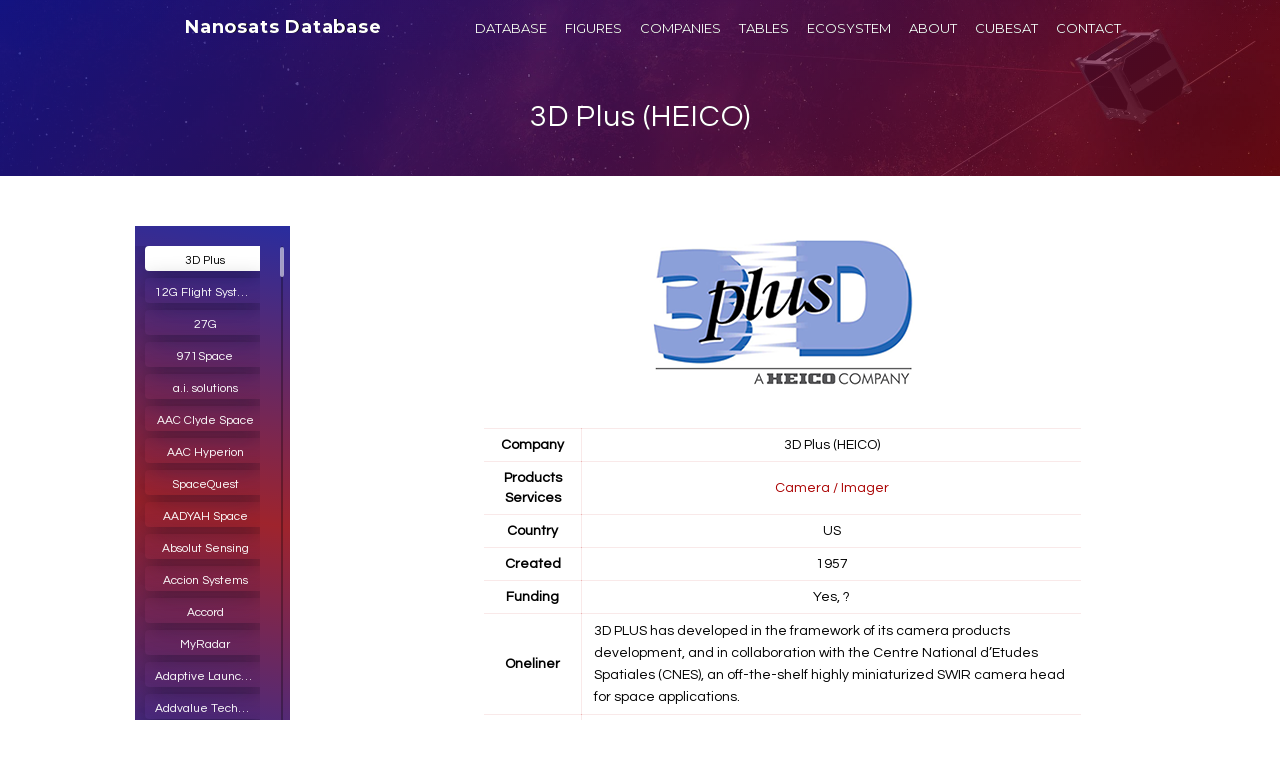

--- FILE ---
content_type: text/html
request_url: https://www.nanosats.eu/org/3d-plus
body_size: 20959
content:
<!DOCTYPE html>
<html lang="en">
  <head>
    <meta charset="utf-8">
    <link rel="icon" type="image/png" href="../img/favicon.ico">
    <link rel="icon" type="image/png" href="./img/favicon.ico">
    <link rel="icon" href="../img/nanosats-icon-circle-32.png" sizes="32x32">
    <link rel="icon" href="../img/nanosats-icon-circle-48.png" sizes="48x48">
    <link rel="icon" href="../img/nanosats-icon-circle-96.png" sizes="96x96">
    <link rel="icon" href="../img/nanosats-icon-circle-192.png" sizes="192x192">
    <link rel="icon" href="../img/nanosats-icon-circle-512.png" sizes="512x512">
    <link rel="apple-touch-icon" href="../img/nanosats-icon-circle-180.png" sizes="180x180">
    <link rel="apple-touch-icon-precomposed" href="../img/nanosats-icon-circle-180.png" sizes="180x180">
    <link rel="shortcut icon" sizes="192x192" href="../img/nanosats-icon-circle-192.png">
    <meta name="viewport" content="width=device-width, initial-scale=1.0">
    <title id="title">3D Plus | Nanosats Database</title>
    <meta name="description" content="Overview of 3D Plus activities with nanosatellites and CubeSats">
    <meta name="author" content="Erik Kulu">
    <meta name="keywords" content="CubeSat, CubeSats, Nanosatellite, Satellites, NewSpace">

    <!-- Google / Search Engine Tags -->
    <meta itemprop="name" content="3D Plus @ Nanosats Database">
    <meta itemprop="description" content="Overview of 3D Plus activities with nanosatellites and CubeSats">
    <meta itemprop="image" content="https://www.nanosats.eu/img/meta/meta-3d-plus.png">

    <!-- Twitter Meta -->
    <meta name="twitter:card" content="summary">
    <meta name="twitter:site" content="@nanosatellites">
    <meta name="twitter:creator" content="@erikkulu">
    <meta name="twitter:title" content="3D Plus @ Nanosats Database">
    <meta name="twitter:description" content="Overview of 3D Plus activities with nanosatellites and CubeSats">
    <meta name="twitter:image" content="https://www.nanosats.eu/img/meta/meta-3d-plus.png">
    <meta name="twitter:image:alt" content="Nanosats Database">

    <!-- Facebook Meta -->
    <meta property="og:title" content="3D Plus @ Nanosats Database">
    <meta property="og:description" content="Overview of 3D Plus activities with nanosatellites and CubeSats">
    <meta property="og:url" content="https://www.nanosats.eu/org/3d-plus.html">
    <meta property="og:site_name" content="Nanosats Database">
    <meta property="og:type" content="website">
    <meta property="og:image" content="https://www.nanosats.eu/img/meta/meta-3d-plus.png">
    <meta property="og:image:secure_url" content="https://www.nanosats.eu/img/meta/meta-3d-plus.png">
    <meta property="og:image:type" content="image/png">
    <meta property="og:image:width" content="1000">
    <meta property="og:image:height" content="500">
    <link rel="preconnect" href="https://www.googletagmanager.com">
    <link rel="preconnect" href="https://www.google-analytics.com">
    <link rel="preconnect" href="https://fonts.gstatic.com/" crossorigin="">
    <link href="https://netdna.bootstrapcdn.com/bootstrap/3.3.5/css/bootstrap.min.css" rel="stylesheet" type="text/css">
    <link href="https://fonts.googleapis.com/css?family=Montserrat:400,700&amp;display=swap" rel="stylesheet" type="text/css">
    <link href="https://fonts.googleapis.com/css?family=Questrial&amp;display=swap" rel="stylesheet">
    <link href="../css/grayscale.css" rel="stylesheet">
    <script async="" src="https://www.googletagmanager.com/gtag/js?id=G-39D3ZCGSJF"></script>
    <script>
      window.dataLayer = window.dataLayer || [];
  function gtag(){dataLayer.push(arguments);}
  gtag('js', new Date());
  gtag('config', 'G-39D3ZCGSJF');
</script>
  </head>

  <!-- Google tag (gtag.js) -->

  <!--- Body ----------------------------------------------------------------------------------------->
  <body id="page-top" data-target=".navbar-custom">

    <!--- Intro ----------------------------------------------------------------------------------------->
    <section class="dataintro-section">
      <div class="navbar navbar-custom navbar-static-top" role="navigation">
        <div class="container">
          <div class="col-lg-10 col-lg-offset-1">
            <div class="navbar-header page-scroll">
              <button type="button" class="navbar-toggle" aria-label="Menu" data-toggle="collapse" data-target=".navbar-main-collapse"><i class="fa fa-bars"></i></button>
              <a class="navbar-brand" href="/">Nanosats Database</a>
            </div>
            <div class="collapse navbar-collapse navbar-right navbar-main-collapse">
              <ul class="nav navbar-nav">
                <li class="hidden"><a href="/"></a></li>
                <li class="page-scroll"><a class="nav-slide" href="/database.html" onclick="ga('send', 'event', 'Menu', 'click', 'Database');">DATABASE</a></li>
                <li class="page-scroll"><a class="nav-slide" href="/#figures" onclick="ga('send', 'event', 'Menu', 'click', 'Figures');">FIGURES</a></li>
                <li class="page-scroll"><a class="nav-slide" href="/companies.html" onclick="ga('send', 'event', 'Menu', 'click', 'Companies');">COMPANIES</a></li>
                <li class="page-scroll"><a class="nav-slide" href="/tables.html" onclick="ga('send', 'event', 'Menu', 'click', 'Tables');">TABLES</a></li>
                <li class="page-scroll"><a class="nav-slide" href="/ecosystem.html" onclick="ga('send', 'event', 'Menu', 'click', 'Ecosystem');">ECOSYSTEM</a></li>
                <li class="page-scroll"><a class="nav-slide" href="/#info" onclick="ga('send', 'event', 'Menu', 'click', 'Info');">ABOUT</a></li>
                <li class="page-scroll"><a class="nav-slide" href="/cubesat.html" onclick="ga('send', 'event', 'Menu', 'click', 'CubeSat');">CUBESAT</a></li>
                <li class="page-scroll"><a class="nav-slide" href="/#contact" onclick="ga('send', 'event', 'Menu', 'click', 'Contact');">CONTACT</a></li>
              </ul>
            </div>
          </div>
        </div>
      </div>
      <div class="intro-body">
        <div class="container">
          <div class="row">
            <div class="col-lg-10 col-lg-offset-1">
              <h1 style="padding-bottom:20px; margin-top:50px; margin-bottom:0px; " id="headline"><a class="a5" href="https://www.heico.com/about-us/subsidiaries/3d/">3D Plus (HEICO)</a></h1>
            </div>
          </div>
        </div>
      </div>
    </section>

    <!--- Company Info ----------------------------------------------------------------------------------------->
    <section class="single-section" id="missions">
      <div class="intro-body">
        <div class="container">
          <div class="text2-section">

            <!-- Navigation Buttons -->
            <div class="col-md-3 hidden-xs hidden-sm">
              <ul class="nav nav-pills nav-stacked data-simplebar mCustomScrollbar" id="companytabs">
                <li name="menu-long" id="2ndspace"><a class="btn btn-default" name="menu-long" data-toggle="tooltip" title="2NDSpace" href="2ndspace.html" onclick="ga('send', 'event', 'Company', 'click', '3D Plus');">2NDSpace</a></li>
                <li id="3d-plus" name="menu-long"><a class="btn btn-default active focus" name="menu-long" data-toggle="tooltip" title="3D Plus" href="3d-plus.html" onclick="ga('send', 'event', 'Company', 'click', '3D Plus');">3D Plus</a></li>
                <li name="menu-long" id="12g-flight-systems"><a class="btn btn-default" name="menu-long" data-toggle="tooltip" title="12G Flight Systems" href="12g-flight-systems.html" onclick="ga('send', 'event', 'Company', 'click', '3D Plus');">12G Flight Systems</a></li>
                <li name="menu-long" id="27g"><a class="btn btn-default" name="menu-long" data-toggle="tooltip" title="27G" href="27g.html" onclick="ga('send', 'event', 'Company', 'click', '3D Plus');">27G</a></li>
                <li name="menu-long" id="971space"><a class="btn btn-default" name="menu-long" data-toggle="tooltip" title="971Space" href="971space.html" onclick="ga('send', 'event', 'Company', 'click', '3D Plus');">971Space</a></li>
                <li name="menu-long" id="ai-solutions"><a class="btn btn-default" name="menu-long" data-toggle="tooltip" title="a.i. solutions" href="ai-solutions.html" onclick="ga('send', 'event', 'Company', 'click', '3D Plus');">a.i. solutions</a></li>
                <li name="menu-long" id="aac-clyde-space"><a class="btn btn-default" name="menu-long" data-toggle="tooltip" title="AAC Clyde Space" href="aac-clyde-space.html" onclick="ga('send', 'event', 'Company', 'click', '3D Plus');">AAC Clyde Space</a></li>
                <li name="menu-long" id="hyperion-technologies"><a class="btn btn-default" name="menu-long" data-toggle="tooltip" title="AAC Hyperion" href="hyperion-technologies.html" onclick="ga('send', 'event', 'Company', 'click', '3D Plus');">AAC Hyperion</a></li>
                <li name="menu-long" id="spacequest"><a class="btn btn-default" name="menu-long" data-toggle="tooltip" title="SpaceQuest" href="spacequest.html" onclick="ga('send', 'event', 'Company', 'click', '3D Plus');">SpaceQuest</a></li>
                <li name="menu-long" id="aadyah-space"><a class="btn btn-default" name="menu-long" data-toggle="tooltip" title="AADYAH Space" href="aadyah-space.html" onclick="ga('send', 'event', 'Company', 'click', '3D Plus');">AADYAH Space</a></li>
                <li name="menu-long" id="absolut-sensing"><a class="btn btn-default" name="menu-long" data-toggle="tooltip" title="Absolut Sensing" href="absolut-sensing.html" onclick="ga('send', 'event', 'Company', 'click', '3D Plus');">Absolut Sensing</a></li>
                <li name="menu-long" id="accion-systems"><a class="btn btn-default" name="menu-long" data-toggle="tooltip" title="Accion Systems" href="accion-systems.html" onclick="ga('send', 'event', 'Company', 'click', '3D Plus');">Accion Systems</a></li>
                <li name="menu-long" id="accord"><a class="btn btn-default" name="menu-long" data-toggle="tooltip" title="Accord" href="accord.html" onclick="ga('send', 'event', 'Company', 'click', '3D Plus');">Accord</a></li>
                <li name="menu-long" id="acme-atronomatic"><a class="btn btn-default" name="menu-long" data-toggle="tooltip" title="MyRadar" href="acme-atronomatic.html" onclick="ga('send', 'event', 'Company', 'click', '3D Plus');">MyRadar</a></li>
                <li name="menu-long" id="adaptive-launch-solutions"><a class="btn btn-default" name="menu-long" data-toggle="tooltip" title="Adaptive Launch Solutions" href="adaptive-launch-solutions.html" onclick="ga('send', 'event', 'Company', 'click', '3D Plus');">Adaptive Launch Solutions</a></li>
                <li name="menu-long" id="addvalue-technologies"><a class="btn btn-default" name="menu-long" data-toggle="tooltip" title="Addvalue Technologies" href="addvalue-technologies.html" onclick="ga('send', 'event', 'Company', 'click', '3D Plus');">Addvalue Technologies</a></li>
                <li name="menu-long" id="advanced-cooling-technologies"><a class="btn btn-default" name="menu-long" data-toggle="tooltip" title="Advanced Cooling Technologies" href="advanced-cooling-technologies.html" onclick="ga('send', 'event', 'Company', 'click', '3D Plus');">Advanced Cooling Technologies</a></li>
                <li name="menu-long" id="advanced-space"><a class="btn btn-default" name="menu-long" data-toggle="tooltip" title="Advanced Space" href="advanced-space.html" onclick="ga('send', 'event', 'Company', 'click', '3D Plus');">Advanced Space</a></li>
                <li name="menu-long" id="ati"><a class="btn btn-default" name="menu-long" data-toggle="tooltip" title="Advanced Technology Institute" href="ati.html" onclick="ga('send', 'event', 'Company', 'click', '3D Plus');">Advanced Technology Institute</a></li>
                <li name="menu-long" id="aerospace-capital"><a class="btn btn-default" name="menu-long" data-toggle="tooltip" title="Aerospace Capital" href="aerospace-capital.html" onclick="ga('send', 'event', 'Company', 'click', '3D Plus');">Aerospace Capital</a></li>
                <li name="menu-long" id="aerospace-corporation"><a class="btn btn-default" name="menu-long" data-toggle="tooltip" title="Aerospace Corporation" href="aerospace-corporation.html" onclick="ga('send', 'event', 'Company', 'click', '3D Plus');">Aerospace Corporation</a></li>
                <li name="menu-long" id="aerospacelab"><a class="btn btn-default" name="menu-long" data-toggle="tooltip" title="Aerospacelab" href="aerospacelab.html" onclick="ga('send', 'event', 'Company', 'click', '3D Plus');">Aerospacelab</a></li>
                <li name="menu-long" id="aethero"><a class="btn btn-default" name="menu-long" data-toggle="tooltip" title="Aethero" href="aethero.html" onclick="ga('send', 'event', 'Company', 'click', '3D Plus');">Aethero</a></li>
                <li name="menu-long" id="agile-space-industries"><a class="btn btn-default" name="menu-long" data-toggle="tooltip" title="Agile Space Industries" href="agile-space-industries.html" onclick="ga('send', 'event', 'Company', 'click', '3D Plus');">Agile Space Industries</a></li>
                <li name="menu-long" id="aiko"><a class="btn btn-default" name="menu-long" data-toggle="tooltip" title="AIKO" href="aiko.html" onclick="ga('send', 'event', 'Company', 'click', '3D Plus');">AIKO</a></li>
                <li name="menu-long" id="air-wave"><a class="btn btn-default" name="menu-long" data-toggle="tooltip" title="Air@Wave" href="air-wave.html" onclick="ga('send', 'event', 'Company', 'click', '3D Plus');">Air@Wave</a></li>
                <li name="menu-long" id="aircraft"><a class="btn btn-default" name="menu-long" data-toggle="tooltip" title="AIRCRAFT" href="aircraft.html" onclick="ga('send', 'event', 'Company', 'click', '3D Plus');">AIRCRAFT</a></li>
                <li name="menu-long" id="airmo"><a class="btn btn-default" name="menu-long" data-toggle="tooltip" title="AIRMO" href="airmo.html" onclick="ga('send', 'event', 'Company', 'click', '3D Plus');">AIRMO</a></li>
                <li name="menu-long" id="aistech"><a class="btn btn-default" name="menu-long" data-toggle="tooltip" title="Aistech" href="aistech.html" onclick="ga('send', 'event', 'Company', 'click', '3D Plus');">Aistech</a></li>
                <li name="menu-long" id="aitech-systems"><a class="btn btn-default" name="menu-long" data-toggle="tooltip" title="Aitech Systems" href="aitech-systems.html" onclick="ga('send', 'event', 'Company', 'click', '3D Plus');">Aitech Systems</a></li>
                <li name="menu-long" id="akash-systems"><a class="btn btn-default" name="menu-long" data-toggle="tooltip" title="Akash Systems" href="akash-systems.html" onclick="ga('send', 'event', 'Company', 'click', '3D Plus');">Akash Systems</a></li>
                <li name="menu-long" id="alba-orbital"><a class="btn btn-default" name="menu-long" data-toggle="tooltip" title="Alba Orbital" href="alba-orbital.html" onclick="ga('send', 'event', 'Company', 'click', '3D Plus');">Alba Orbital</a></li>
                <li name="menu-long" id="alen-space"><a class="btn btn-default" name="menu-long" data-toggle="tooltip" title="Alen Space" href="alen-space.html" onclick="ga('send', 'event', 'Company', 'click', '3D Plus');">Alen Space</a></li>
                <li name="menu-long" id="aliena"><a class="btn btn-default" name="menu-long" data-toggle="tooltip" title="Aliena" href="aliena.html" onclick="ga('send', 'event', 'Company', 'click', '3D Plus');">Aliena</a></li>
                <li name="menu-long" id="alter-technology"><a class="btn btn-default" name="menu-long" data-toggle="tooltip" title="Alter Technology " href="alter-technology.html" onclick="ga('send', 'event', 'Company', 'click', '3D Plus');">Alter Technology </a></li>
                <li name="menu-long" id="amanogi"><a class="btn btn-default" name="menu-long" data-toggle="tooltip" title="Amanogi" href="amanogi.html" onclick="ga('send', 'event', 'Company', 'click', '3D Plus');">Amanogi</a></li>
                <li name="menu-long" id="amazon"><a class="btn btn-default" name="menu-long" data-toggle="tooltip" title="Amazon" href="amazon.html" onclick="ga('send', 'event', 'Company', 'click', '3D Plus');">Amazon</a></li>
                <li name="menu-long" id="ambasat"><a class="btn btn-default" name="menu-long" data-toggle="tooltip" title="AmbaSat" href="ambasat.html" onclick="ga('send', 'event', 'Company', 'click', '3D Plus');">AmbaSat</a></li>
                <li name="menu-long" id="ananth-technologies"><a class="btn btn-default" name="menu-long" data-toggle="tooltip" title="Ananth Technologies" href="ananth-technologies.html" onclick="ga('send', 'event', 'Company', 'click', '3D Plus');">Ananth Technologies</a></li>
                <li name="menu-long" id="ant61"><a class="btn btn-default" name="menu-long" data-toggle="tooltip" title="ANT61" href="ant61.html" onclick="ga('send', 'event', 'Company', 'click', '3D Plus');">ANT61</a></li>
                <li name="menu-long" id="antaris"><a class="btn btn-default" name="menu-long" data-toggle="tooltip" title="Antaris" href="antaris.html" onclick="ga('send', 'event', 'Company', 'click', '3D Plus');">Antaris</a></li>
                <li name="menu-long" id="anteral"><a class="btn btn-default" name="menu-long" data-toggle="tooltip" title="Anteral" href="anteral.html" onclick="ga('send', 'event', 'Company', 'click', '3D Plus');">Anteral</a></li>
                <li name="menu-long" id="anywaves"><a class="btn btn-default" name="menu-long" data-toggle="tooltip" title="ANYWAVES" href="anywaves.html" onclick="ga('send', 'event', 'Company', 'click', '3D Plus');">ANYWAVES</a></li>
                <li name="menu-long" id="apogeo-space"><a class="btn btn-default" name="menu-long" data-toggle="tooltip" title="Apogeo Space" href="apogeo-space.html" onclick="ga('send', 'event', 'Company', 'click', '3D Plus');">Apogeo Space</a></li>
                <li name="menu-long" id="applied-ion-systems"><a class="btn btn-default" name="menu-long" data-toggle="tooltip" title="Applied Ion Systems" href="applied-ion-systems.html" onclick="ga('send', 'event', 'Company', 'click', '3D Plus');">Applied Ion Systems</a></li>
                <li name="menu-long" id="aptos-orbital"><a class="btn btn-default" name="menu-long" data-toggle="tooltip" title="Aptos Orbital" href="aptos-orbital.html" onclick="ga('send', 'event', 'Company', 'click', '3D Plus');">Aptos Orbital</a></li>
                <li name="menu-long" id="arca-dynamics"><a class="btn btn-default" name="menu-long" data-toggle="tooltip" title="ARCA Dynamics" href="arca-dynamics.html" onclick="ga('send', 'event', 'Company', 'click', '3D Plus');">ARCA Dynamics</a></li>
                <li name="menu-long" id="archangel-lightworks"><a class="btn btn-default" name="menu-long" data-toggle="tooltip" title="Archangel Lightworks" href="archangel-lightworks.html" onclick="ga('send', 'event', 'Company', 'click', '3D Plus');">Archangel Lightworks</a></li>
                <li name="menu-long" id="arcsec"><a class="btn btn-default" name="menu-long" data-toggle="tooltip" title="arcsec" href="arcsec.html" onclick="ga('send', 'event', 'Company', 'click', '3D Plus');">arcsec</a></li>
                <li name="menu-long" id="arctic-astronautics"><a class="btn btn-default" name="menu-long" data-toggle="tooltip" title="Arctic Astronautics" href="arctic-astronautics.html" onclick="ga('send', 'event', 'Company', 'click', '3D Plus');">Arctic Astronautics</a></li>
                <li name="menu-long" id="arctic-space-technologies"><a class="btn btn-default" name="menu-long" data-toggle="tooltip" title="Arctic Space Technologies" href="arctic-space-technologies.html" onclick="ga('send', 'event', 'Company', 'click', '3D Plus');">Arctic Space Technologies</a></li>
                <li name="menu-long" id="argotec"><a class="btn btn-default" name="menu-long" data-toggle="tooltip" title="Argotec" href="argotec.html" onclick="ga('send', 'event', 'Company', 'click', '3D Plus');">Argotec</a></li>
                <li name="menu-long" id="arianespace"><a class="btn btn-default" name="menu-long" data-toggle="tooltip" title="Arianespace" href="arianespace.html" onclick="ga('send', 'event', 'Company', 'click', '3D Plus');">Arianespace</a></li>
                <li name="menu-long" id="arkedge-space"><a class="btn btn-default" name="menu-long" data-toggle="tooltip" title="ArkEdge Space" href="arkedge-space.html" onclick="ga('send', 'event', 'Company', 'click', '3D Plus');">ArkEdge Space</a></li>
                <li name="menu-long" id="arquimea"><a class="btn btn-default" name="menu-long" data-toggle="tooltip" title="ARQUIMEA" href="arquimea.html" onclick="ga('send', 'event', 'Company', 'click', '3D Plus');">ARQUIMEA</a></li>
                <li name="menu-long" id="artemis-cubesat-kit"><a class="btn btn-default" name="menu-long" data-toggle="tooltip" title="Artemis CubeSat Kit" href="artemis-cubesat-kit.html" onclick="ga('send', 'event', 'Company', 'click', '3D Plus');">Artemis CubeSat Kit</a></li>
                <li name="menu-long" id="artemis-space"><a class="btn btn-default" name="menu-long" data-toggle="tooltip" title="Artemis Space" href="artemis-space.html" onclick="ga('send', 'event', 'Company', 'click', '3D Plus');">Artemis Space</a></li>
                <li name="menu-long" id="as23-space"><a class="btn btn-default" name="menu-long" data-toggle="tooltip" title="AS23.Space" href="as23-space.html" onclick="ga('send', 'event', 'Company', 'click', '3D Plus');">AS23.Space</a></li>
                <li name="menu-long" id="asvend-beyond-space"><a class="btn btn-default" name="menu-long" data-toggle="tooltip" title="Ascend Beyond Space" href="asvend-beyond-space.html" onclick="ga('send', 'event', 'Company', 'click', '3D Plus');">Ascend Beyond Space</a></li>
                <li name="menu-long" id="aspina"><a class="btn btn-default" name="menu-long" data-toggle="tooltip" title="ASPINA" href="aspina.html" onclick="ga('send', 'event', 'Company', 'click', '3D Plus');">ASPINA</a></li>
                <li name="menu-long" id="aster-labs"><a class="btn btn-default" name="menu-long" data-toggle="tooltip" title="ASTER Labs" href="aster-labs.html" onclick="ga('send', 'event', 'Company', 'click', '3D Plus');">ASTER Labs</a></li>
                <li name="menu-long" id="asteroid-mining-corporation"><a class="btn btn-default" name="menu-long" data-toggle="tooltip" title="Asteroid Mining Corp" href="asteroid-mining-corporation.html" onclick="ga('send', 'event', 'Company', 'click', '3D Plus');">Asteroid Mining Corp</a></li>
                <li name="menu-long" id="astos-solutions"><a class="btn btn-default" name="menu-long" data-toggle="tooltip" title="Astos Solutions" href="astos-solutions.html" onclick="ga('send', 'event', 'Company', 'click', '3D Plus');">Astos Solutions</a></li>
                <li name="menu-long" id="astra-space"><a class="btn btn-default" name="menu-long" data-toggle="tooltip" title="Astra" href="astra-space.html" onclick="ga('send', 'event', 'Company', 'click', '3D Plus');">Astra</a></li>
                <li name="menu-long" id="astradyne"><a class="btn btn-default" name="menu-long" data-toggle="tooltip" title="Astradyne" href="astradyne.html" onclick="ga('send', 'event', 'Company', 'click', '3D Plus');">Astradyne</a></li>
                <li name="menu-long" id="acri-st-astralink"><a class="btn btn-default" name="menu-long" data-toggle="tooltip" title="Astralink (ACRI-ST)" href="acri-st-astralink.html" onclick="ga('send', 'event', 'Company', 'click', '3D Plus');">Astralink (ACRI-ST)</a></li>
                <li name="menu-long" id="astralintu"><a class="btn btn-default" name="menu-long" data-toggle="tooltip" title="Astralintu" href="astralintu.html" onclick="ga('send', 'event', 'Company', 'click', '3D Plus');">Astralintu</a></li>
                <li name="menu-long" id="astri-polska"><a class="btn btn-default" name="menu-long" data-toggle="tooltip" title="Astri Polska" href="astri-polska.html" onclick="ga('send', 'event', 'Company', 'click', '3D Plus');">Astri Polska</a></li>
                <li name="menu-long" id="astrix-astronautics"><a class="btn btn-default" name="menu-long" data-toggle="tooltip" title="Astrix Astronautics" href="astrix-astronautics.html" onclick="ga('send', 'event', 'Company', 'click', '3D Plus');">Astrix Astronautics</a></li>
                <li name="menu-long" id="astro-digital"><a class="btn btn-default" name="menu-long" data-toggle="tooltip" title="Astro Digital" href="astro-digital.html" onclick="ga('send', 'event', 'Company', 'click', '3D Plus');">Astro Digital</a></li>
                <li name="menu-long" id="astrobotic"><a class="btn btn-default" name="menu-long" data-toggle="tooltip" title="Astrobotic" href="astrobotic.html" onclick="ga('send', 'event', 'Company', 'click', '3D Plus');">Astrobotic</a></li>
                <li name="menu-long" id="astrocast"><a class="btn btn-default" name="menu-long" data-toggle="tooltip" title="Astrocast" href="astrocast.html" onclick="ga('send', 'event', 'Company', 'click', '3D Plus');">Astrocast</a></li>
                <li name="menu-long" id="astrofein"><a class="btn btn-default" name="menu-long" data-toggle="tooltip" title="Astrofein" href="astrofein.html" onclick="ga('send', 'event', 'Company', 'click', '3D Plus');">Astrofein</a></li>
                <li name="menu-long" id="astrogate-labs"><a class="btn btn-default" name="menu-long" data-toggle="tooltip" title="Astrogate Labs" href="astrogate-labs.html" onclick="ga('send', 'event', 'Company', 'click', '3D Plus');">Astrogate Labs</a></li>
                <li name="menu-long" id="astrolight"><a class="btn btn-default" name="menu-long" data-toggle="tooltip" title="Astrolight" href="astrolight.html" onclick="ga('send', 'event', 'Company', 'click', '3D Plus');">Astrolight</a></li>
                <li name="menu-long" id="astronika"><a class="btn btn-default" name="menu-long" data-toggle="tooltip" title="Astronika" href="astronika.html" onclick="ga('send', 'event', 'Company', 'click', '3D Plus');">Astronika</a></li>
                <li name="menu-long" id="at-t"><a class="btn btn-default" name="menu-long" data-toggle="tooltip" title="AT&amp;T" href="at-t.html" onclick="ga('send', 'event', 'Company', 'click', '3D Plus');">AT&amp;T</a></li>
                <li name="menu-long" id="atlas-space-operations"><a class="btn btn-default" name="menu-long" data-toggle="tooltip" title="ATLAS Space Operations" href="atlas-space-operations.html" onclick="ga('send', 'event', 'Company', 'click', '3D Plus');">ATLAS Space Operations</a></li>
                <li name="menu-long" id="aurora"><a class="btn btn-default" name="menu-long" data-toggle="tooltip" title="Aurora Propulsion Technologies" href="aurora.html" onclick="ga('send', 'event', 'Company', 'click', '3D Plus');">Aurora Propulsion Technologies</a></li>
                <li name="menu-long" id="aurora-space"><a class="btn btn-default" name="menu-long" data-toggle="tooltip" title="Aurora Space" href="aurora-space.html" onclick="ga('send', 'event', 'Company', 'click', '3D Plus');">Aurora Space</a></li>
                <li name="menu-long" id="avantspace"><a class="btn btn-default" name="menu-long" data-toggle="tooltip" title="Avant Space" href="avantspace.html" onclick="ga('send', 'event', 'Company', 'click', '3D Plus');">Avant Space</a></li>
                <li name="menu-long" id="avaru-space"><a class="btn btn-default" name="menu-long" data-toggle="tooltip" title="Avaru Space" href="avaru-space.html" onclick="ga('send', 'event', 'Company', 'click', '3D Plus');">Avaru Space</a></li>
                <li name="menu-long" id="axient"><a class="btn btn-default" name="menu-long" data-toggle="tooltip" title="Axient" href="axient.html" onclick="ga('send', 'event', 'Company', 'click', '3D Plus');">Axient</a></li>
                <li name="menu-long" id="azmerit"><a class="btn btn-default" name="menu-long" data-toggle="tooltip" title="Azmerit" href="azmerit.html" onclick="ga('send', 'event', 'Company', 'click', '3D Plus');">Azmerit</a></li>
                <li name="menu-long" id="balamis"><a class="btn btn-default" name="menu-long" data-toggle="tooltip" title="Balamis " href="balamis.html" onclick="ga('send', 'event', 'Company', 'click', '3D Plus');">Balamis </a></li>
                <li name="menu-long" id="ball-aerospace"><a class="btn btn-default" name="menu-long" data-toggle="tooltip" title="Ball Aerospace" href="ball-aerospace.html" onclick="ga('send', 'event', 'Company', 'click', '3D Plus');">Ball Aerospace</a></li>
                <li name="menu-long" id="basalt-tech"><a class="btn btn-default" name="menu-long" data-toggle="tooltip" title="Basalt Tech" href="basalt-tech.html" onclick="ga('send', 'event', 'Company', 'click', '3D Plus');">Basalt Tech</a></li>
                <li name="menu-long" id="because-learning"><a class="btn btn-default" name="menu-long" data-toggle="tooltip" title="Because Learning" href="because-learning.html" onclick="ga('send', 'event', 'Company', 'click', '3D Plus');">Because Learning</a></li>
                <li name="menu-long" id="nslcomm"><a class="btn btn-default" name="menu-long" data-toggle="tooltip" title="BeetleSat (NSLComm)" href="nslcomm.html" onclick="ga('send', 'event', 'Company', 'click', '3D Plus');">BeetleSat (NSLComm)</a></li>
                <li name="menu-long" id="benchmark-space-systems"><a class="btn btn-default" name="menu-long" data-toggle="tooltip" title="Benchmark Space Systems" href="benchmark-space-systems.html" onclick="ga('send', 'event', 'Company', 'click', '3D Plus');">Benchmark Space Systems</a></li>
                <li name="menu-long" id="berlin-space-consortium"><a class="btn btn-default" name="menu-long" data-toggle="tooltip" title="Berlin Space Consortium" href="berlin-space-consortium.html" onclick="ga('send', 'event', 'Company', 'click', '3D Plus');">Berlin Space Consortium</a></li>
                <li name="menu-long" id="berlin-space-technologies"><a class="btn btn-default" name="menu-long" data-toggle="tooltip" title="Berlin Space Technologies" href="berlin-space-technologies.html" onclick="ga('send', 'event', 'Company', 'click', '3D Plus');">Berlin Space Technologies</a></li>
                <li name="menu-long" id="bhdynamics"><a class="btn btn-default" name="menu-long" data-toggle="tooltip" title="BHDynamics" href="bhdynamics.html" onclick="ga('send', 'event', 'Company', 'click', '3D Plus');">BHDynamics</a></li>
                <li name="menu-long" id="blackswan"><a class="btn btn-default" name="menu-long" data-toggle="tooltip" title="Blackswan" href="blackswan.html" onclick="ga('send', 'event', 'Company', 'click', '3D Plus');">Blackswan</a></li>
                <li name="menu-long" id="blue-canyon"><a class="btn btn-default" name="menu-long" data-toggle="tooltip" title="Blue Canyon" href="blue-canyon.html" onclick="ga('send', 'event', 'Company', 'click', '3D Plus');">Blue Canyon</a></li>
                <li name="menu-long" id="blue-cubed"><a class="btn btn-default" name="menu-long" data-toggle="tooltip" title="Blue Cubed" href="blue-cubed.html" onclick="ga('send', 'event', 'Company', 'click', '3D Plus');">Blue Cubed</a></li>
                <li name="menu-long" id="blue-orbit"><a class="btn btn-default" name="menu-long" data-toggle="tooltip" title="Blue Orbit" href="blue-orbit.html" onclick="ga('send', 'event', 'Company', 'click', '3D Plus');">Blue Orbit</a></li>
                <li name="menu-long" id="blue-skies-space"><a class="btn btn-default" name="menu-long" data-toggle="tooltip" title="Blue Skies Space" href="blue-skies-space.html" onclick="ga('send', 'event', 'Company', 'click', '3D Plus');">Blue Skies Space</a></li>
                <li name="menu-long" id="boltless-cubesat-structures"><a class="btn btn-default" name="menu-long" data-toggle="tooltip" title="Boltless CubeSat Structures" href="boltless-cubesat-structures.html" onclick="ga('send', 'event', 'Company', 'click', '3D Plus');">Boltless CubeSat Structures</a></li>
                <li name="menu-long" id="boreal-space"><a class="btn btn-default" name="menu-long" data-toggle="tooltip" title="Boreal Space" href="boreal-space.html" onclick="ga('send', 'event', 'Company', 'click', '3D Plus');">Boreal Space</a></li>
                <li name="menu-long" id="boulder"><a class="btn btn-default" name="menu-long" data-toggle="tooltip" title="Boulder EST" href="boulder.html" onclick="ga('send', 'event', 'Company', 'click', '3D Plus');">Boulder EST</a></li>
                <li name="menu-long" id="bradford"><a class="btn btn-default" name="menu-long" data-toggle="tooltip" title="Bradford Space" href="bradford.html" onclick="ga('send', 'event', 'Company', 'click', '3D Plus');">Bradford Space</a></li>
                <li name="menu-long" id="bridgecomm"><a class="btn btn-default" name="menu-long" data-toggle="tooltip" title="BridgeComm" href="bridgecomm.html" onclick="ga('send', 'event', 'Company', 'click', '3D Plus');">BridgeComm</a></li>
                <li name="menu-long" id="bright-ascension"><a class="btn btn-default" name="menu-long" data-toggle="tooltip" title="Bright Ascension" href="bright-ascension.html" onclick="ga('send', 'event', 'Company', 'click', '3D Plus');">Bright Ascension</a></li>
                <li name="menu-long" id="bull"><a class="btn btn-default" name="menu-long" data-toggle="tooltip" title="BULL" href="bull.html" onclick="ga('send', 'event', 'Company', 'click', '3D Plus');">BULL</a></li>
                <li name="menu-long" id="busek"><a class="btn btn-default" name="menu-long" data-toggle="tooltip" title="Busek" href="busek.html" onclick="ga('send', 'event', 'Company', 'click', '3D Plus');">Busek</a></li>
                <li name="menu-long" id="c3s"><a class="btn btn-default" name="menu-long" data-toggle="tooltip" title="C3S" href="c3s.html" onclick="ga('send', 'event', 'Company', 'click', '3D Plus');">C3S</a></li>
                <li name="menu-long" id="capricorn-space"><a class="btn btn-default" name="menu-long" data-toggle="tooltip" title="Capricorn Space" href="capricorn-space.html" onclick="ga('send', 'event', 'Company', 'click', '3D Plus');">Capricorn Space</a></li>
                <li name="menu-long" id="capsule-corporation"><a class="btn btn-default" name="menu-long" data-toggle="tooltip" title="Capsule Corporation" href="capsule-corporation.html" onclick="ga('send', 'event', 'Company', 'click', '3D Plus');">Capsule Corporation</a></li>
                <li name="menu-long" id="capsule-corporation"><a class="btn btn-default" name="menu-long" data-toggle="tooltip" title="Capsule Corporation" href="capsule-corporation.html" onclick="ga('send', 'event', 'Company', 'click', '3D Plus');">Capsule Corporation</a></li>
                <li name="menu-long" id="care-weather"><a class="btn btn-default" name="menu-long" data-toggle="tooltip" title="Care Weather" href="care-weather.html" onclick="ga('send', 'event', 'Company', 'click', '3D Plus');">Care Weather</a></li>
                <li name="menu-long" id="cascade-space"><a class="btn btn-default" name="menu-long" data-toggle="tooltip" title="Cascade Space" href="cascade-space.html" onclick="ga('send', 'event', 'Company', 'click', '3D Plus');">Cascade Space</a></li>
                <li name="menu-long" id="cavu-aerospace"><a class="btn btn-default" name="menu-long" data-toggle="tooltip" title="CAVU Aerospace" href="cavu-aerospace.html" onclick="ga('send', 'event', 'Company', 'click', '3D Plus');">CAVU Aerospace</a></li>
                <li name="menu-long" id="celestia-aerospace"><a class="btn btn-default" name="menu-long" data-toggle="tooltip" title="Celestia Aerospace" href="celestia-aerospace.html" onclick="ga('send', 'event', 'Company', 'click', '3D Plus');">Celestia Aerospace</a></li>
                <li name="menu-long" id="celestial-space-technologies"><a class="btn btn-default" name="menu-long" data-toggle="tooltip" title="Celestial" href="celestial-space-technologies.html" onclick="ga('send', 'event', 'Company', 'click', '3D Plus');">Celestial</a></li>
                <li name="menu-long" id="celestis-pets"><a class="btn btn-default" name="menu-long" data-toggle="tooltip" title="Celestis Pets" href="celestis-pets.html" onclick="ga('send', 'event', 'Company', 'click', '3D Plus');">Celestis Pets</a></li>
                <li name="menu-long" id="cervos-space"><a class="btn btn-default" name="menu-long" data-toggle="tooltip" title="Cervos Space" href="cervos-space.html" onclick="ga('send', 'event', 'Company', 'click', '3D Plus');">Cervos Space</a></li>
                <li name="menu-long" id="cesium-astro"><a class="btn btn-default" name="menu-long" data-toggle="tooltip" title="CesiumAstro" href="cesium-astro.html" onclick="ga('send', 'event', 'Company', 'click', '3D Plus');">CesiumAstro</a></li>
                <li name="menu-long" id="cgwic"><a class="btn btn-default" name="menu-long" data-toggle="tooltip" title="CGWIC" href="cgwic.html" onclick="ga('send', 'event', 'Company', 'click', '3D Plus');">CGWIC</a></li>
                <li name="menu-long" id="chang-guang-satellite-technology"><a class="btn btn-default" name="menu-long" data-toggle="tooltip" title="Chang Guang (CGSTL)" href="chang-guang-satellite-technology.html" onclick="ga('send', 'event', 'Company', 'click', '3D Plus');">Chang Guang (CGSTL)</a></li>
                <li name="menu-long" id="charter-space"><a class="btn btn-default" name="menu-long" data-toggle="tooltip" title="Charter Space" href="charter-space.html" onclick="ga('send', 'event', 'Company', 'click', '3D Plus');">Charter Space</a></li>
                <li name="menu-long" id="chascii"><a class="btn btn-default" name="menu-long" data-toggle="tooltip" title="Chascii" href="chascii.html" onclick="ga('send', 'event', 'Company', 'click', '3D Plus');">Chascii</a></li>
                <li name="menu-long" id="cingulan-space"><a class="btn btn-default" name="menu-long" data-toggle="tooltip" title="Cingulan Space" href="cingulan-space.html" onclick="ga('send', 'event', 'Company', 'click', '3D Plus');">Cingulan Space</a></li>
                <li name="menu-long" id="clutch-space"><a class="btn btn-default" name="menu-long" data-toggle="tooltip" title="Clutch Space" href="clutch-space.html" onclick="ga('send', 'event', 'Company', 'click', '3D Plus');">Clutch Space</a></li>
                <li name="menu-long" id="cognitive-space"><a class="btn btn-default" name="menu-long" data-toggle="tooltip" title="Cognitive Space" href="cognitive-space.html" onclick="ga('send', 'event', 'Company', 'click', '3D Plus');">Cognitive Space</a></li>
                <li name="menu-long" id="colossus"><a class="btn btn-default" name="menu-long" data-toggle="tooltip" title="Colossus" href="colossus.html" onclick="ga('send', 'event', 'Company', 'click', '3D Plus');">Colossus</a></li>
                <li name="menu-long" id="comat"><a class="btn btn-default" name="menu-long" data-toggle="tooltip" title="COMAT" href="comat.html" onclick="ga('send', 'event', 'Company', 'click', '3D Plus');">COMAT</a></li>
                <li name="menu-long" id="comet-ingenieria"><a class="btn btn-default" name="menu-long" data-toggle="tooltip" title="Comet Ingeniería" href="comet-ingenieria.html" onclick="ga('send', 'event', 'Company', 'click', '3D Plus');">Comet Ingeniería</a></li>
                <li name="menu-long" id="cst"><a class="btn btn-default" name="menu-long" data-toggle="tooltip" title="CST" href="cst.html" onclick="ga('send', 'event', 'Company', 'click', '3D Plus');">CST</a></li>
                <li name="menu-long" id="commsat"><a class="btn btn-default" name="menu-long" data-toggle="tooltip" title="Commsat" href="commsat.html" onclick="ga('send', 'event', 'Company', 'click', '3D Plus');">Commsat</a></li>
                <li name="menu-long" id="compoxi"><a class="btn btn-default" name="menu-long" data-toggle="tooltip" title="Compoxi" href="compoxi.html" onclick="ga('send', 'event', 'Company', 'click', '3D Plus');">Compoxi</a></li>
                <li name="menu-long" id="comsat-architects"><a class="btn btn-default" name="menu-long" data-toggle="tooltip" title="Comsat Architects" href="comsat-architects.html" onclick="ga('send', 'event', 'Company', 'click', '3D Plus');">Comsat Architects</a></li>
                <li name="menu-long" id="connected"><a class="btn btn-default" name="menu-long" data-toggle="tooltip" title="Connected" href="connected.html" onclick="ga('send', 'event', 'Company', 'click', '3D Plus');">Connected</a></li>
                <li name="menu-long" id="constelir"><a class="btn btn-default" name="menu-long" data-toggle="tooltip" title="ConstelIR" href="constelir.html" onclick="ga('send', 'event', 'Company', 'click', '3D Plus');">ConstelIR</a></li>
                <li name="menu-long" id="contec"><a class="btn btn-default" name="menu-long" data-toggle="tooltip" title="CONTEC" href="contec.html" onclick="ga('send', 'event', 'Company', 'click', '3D Plus');">CONTEC</a></li>
                <li name="menu-long" id="corac"><a class="btn btn-default" name="menu-long" data-toggle="tooltip" title="CORAC" href="corac.html" onclick="ga('send', 'event', 'Company', 'click', '3D Plus');">CORAC</a></li>
                <li name="menu-long" id="cosats-space"><a class="btn btn-default" name="menu-long" data-toggle="tooltip" title="COSATS Space" href="cosats-space.html" onclick="ga('send', 'event', 'Company', 'click', '3D Plus');">COSATS Space</a></li>
                <li name="menu-long" id="cosine-research"><a class="btn btn-default" name="menu-long" data-toggle="tooltip" title="Cosine Research" href="cosine-research.html" onclick="ga('send', 'event', 'Company', 'click', '3D Plus');">Cosine Research</a></li>
                <li name="menu-long" id="cosmoworks"><a class="btn btn-default" name="menu-long" data-toggle="tooltip" title="CosmoWorks" href="cosmoworks.html" onclick="ga('send', 'event', 'Company', 'click', '3D Plus');">CosmoWorks</a></li>
                <li name="menu-long" id="cput"><a class="btn btn-default" name="menu-long" data-toggle="tooltip" title="CPUT" href="cput.html" onclick="ga('send', 'event', 'Company', 'click', '3D Plus');">CPUT</a></li>
                <li name="menu-long" id="craft-prospect"><a class="btn btn-default" name="menu-long" data-toggle="tooltip" title="Craft Prospect" href="craft-prospect.html" onclick="ga('send', 'event', 'Company', 'click', '3D Plus');">Craft Prospect</a></li>
                <li name="menu-long" id="creotech"><a class="btn btn-default" name="menu-long" data-toggle="tooltip" title="Creotech" href="creotech.html" onclick="ga('send', 'event', 'Company', 'click', '3D Plus');">Creotech</a></li>
                <li name="menu-long" id="cron"><a class="btn btn-default" name="menu-long" data-toggle="tooltip" title="CRON" href="cron.html" onclick="ga('send', 'event', 'Company', 'click', '3D Plus');">CRON</a></li>
                <li name="menu-long" id="cryptosat"><a class="btn btn-default" name="menu-long" data-toggle="tooltip" title="Cryptosat" href="cryptosat.html" onclick="ga('send', 'event', 'Company', 'click', '3D Plus');">Cryptosat</a></li>
                <li name="menu-long" id="crystalspace"><a class="btn btn-default" name="menu-long" data-toggle="tooltip" title="Crystalspace" href="crystalspace.html" onclick="ga('send', 'event', 'Company', 'click', '3D Plus');">Crystalspace</a></li>
                <li name="menu-long" id="cshark"><a class="btn btn-default" name="menu-long" data-toggle="tooltip" title="Cshark" href="cshark.html" onclick="ga('send', 'event', 'Company', 'click', '3D Plus');">Cshark</a></li>
                <li name="menu-long" id="cu-aerospace"><a class="btn btn-default" name="menu-long" data-toggle="tooltip" title="CUA" href="cu-aerospace.html" onclick="ga('send', 'event', 'Company', 'click', '3D Plus');">CUA</a></li>
                <li name="menu-long" id="cubecom"><a class="btn btn-default" name="menu-long" data-toggle="tooltip" title="Cubecom" href="cubecom.html" onclick="ga('send', 'event', 'Company', 'click', '3D Plus');">Cubecom</a></li>
                <li name="menu-long" id="cubespace"><a class="btn btn-default" name="menu-long" data-toggle="tooltip" title="CubeSpace" href="cubespace.html" onclick="ga('send', 'event', 'Company', 'click', '3D Plus');">CubeSpace</a></li>
                <li name="menu-long" id="d-orbit"><a class="btn btn-default" name="menu-long" data-toggle="tooltip" title="D-Orbit" href="d-orbit.html" onclick="ga('send', 'event', 'Company', 'click', '3D Plus');">D-Orbit</a></li>
                <li name="menu-long" id="d-start"><a class="btn btn-default" name="menu-long" data-toggle="tooltip" title="D-Start" href="d-start.html" onclick="ga('send', 'event', 'Company', 'click', '3D Plus');">D-Start</a></li>
                <li name="menu-long" id="dalro-aerospace"><a class="btn btn-default" name="menu-long" data-toggle="tooltip" title="DALRO Aerospace" href="dalro-aerospace.html" onclick="ga('send', 'event', 'Company', 'click', '3D Plus');">DALRO Aerospace</a></li>
                <li name="menu-long" id="dawn-aerospace"><a class="btn btn-default" name="menu-long" data-toggle="tooltip" title="Dawn Aerospace" href="dawn-aerospace.html" onclick="ga('send', 'event', 'Company', 'click', '3D Plus');">Dawn Aerospace</a></li>
                <li name="menu-long" id="dawndusk-space"><a class="btn btn-default" name="menu-long" data-toggle="tooltip" title="DawnDusk Space" href="dawndusk-space.html" onclick="ga('send', 'event', 'Company', 'click', '3D Plus');">DawnDusk Space</a></li>
                <li name="menu-long" id="dcubed"><a class="btn btn-default" name="menu-long" data-toggle="tooltip" title="Dcubed" href="dcubed.html" onclick="ga('send', 'event', 'Company', 'click', '3D Plus');">Dcubed</a></li>
                <li name="menu-long" id="decen-space"><a class="btn btn-default" name="menu-long" data-toggle="tooltip" title="Decen Space" href="decen-space.html" onclick="ga('send', 'event', 'Company', 'click', '3D Plus');">Decen Space</a></li>
                <li name="menu-long" id="deep-blue-globe"><a class="btn btn-default" name="menu-long" data-toggle="tooltip" title="Deep Blue Globe" href="deep-blue-globe.html" onclick="ga('send', 'event', 'Company', 'click', '3D Plus');">Deep Blue Globe</a></li>
                <li name="menu-long" id="elecnor-deimos"><a class="btn btn-default" name="menu-long" data-toggle="tooltip" title="Elecnor Deimos" href="elecnor-deimos.html" onclick="ga('send', 'event', 'Company', 'click', '3D Plus');">Elecnor Deimos</a></li>
                <li name="menu-long" id="delta-space"><a class="btn btn-default" name="menu-long" data-toggle="tooltip" title="Delta Space" href="delta-space.html" onclick="ga('send', 'event', 'Company', 'click', '3D Plus');">Delta Space</a></li>
                <li name="menu-long" id="deltav-robotics"><a class="btn btn-default" name="menu-long" data-toggle="tooltip" title="Delta-V Robotics" href="deltav-robotics.html" onclick="ga('send', 'event', 'Company', 'click', '3D Plus');">Delta-V Robotics</a></li>
                <li name="menu-long" id="deltax-propulsion"><a class="btn btn-default" name="menu-long" data-toggle="tooltip" title="DeltaX Propulsion" href="deltax-propulsion.html" onclick="ga('send', 'event', 'Company', 'click', '3D Plus');">DeltaX Propulsion</a></li>
                <li name="menu-long" id="dhruva-space"><a class="btn btn-default" name="menu-long" data-toggle="tooltip" title="Dhruva Space" href="dhruva-space.html" onclick="ga('send', 'event', 'Company', 'click', '3D Plus');">Dhruva Space</a></li>
                <li name="menu-long" id="dhv-technology"><a class="btn btn-default" name="menu-long" data-toggle="tooltip" title="DHV Technology" href="dhv-technology.html" onclick="ga('send', 'event', 'Company', 'click', '3D Plus');">DHV Technology</a></li>
                <li name="menu-long" id="digantara"><a class="btn btn-default" name="menu-long" data-toggle="tooltip" title="Digantara" href="digantara.html" onclick="ga('send', 'event', 'Company', 'click', '3D Plus');">Digantara</a></li>
                <li name="menu-long" id="diysatellite"><a class="btn btn-default" name="menu-long" data-toggle="tooltip" title="DIYSATELLITE" href="diysatellite.html" onclick="ga('send', 'event', 'Company', 'click', '3D Plus');">DIYSATELLITE</a></li>
                <li name="menu-long" id="do-launch"><a class="btn btn-default" name="menu-long" data-toggle="tooltip" title="Do-Launch" href="do-launch.html" onclick="ga('send', 'event', 'Company', 'click', '3D Plus');">Do-Launch</a></li>
                <li name="menu-long" id="dphi-space"><a class="btn btn-default" name="menu-long" data-toggle="tooltip" title="DPhi Space" href="dphi-space.html" onclick="ga('send', 'event', 'Company', 'click', '3D Plus');">DPhi Space</a></li>
                <li name="menu-long" id="dragonfly-aerospace"><a class="btn btn-default" name="menu-long" data-toggle="tooltip" title="Dragonfly Aerospace" href="dragonfly-aerospace.html" onclick="ga('send', 'event', 'Company', 'click', '3D Plus');">Dragonfly Aerospace</a></li>
                <li name="menu-long" id="east-space"><a class="btn btn-default" name="menu-long" data-toggle="tooltip" title="East Space" href="east-space.html" onclick="ga('send', 'event', 'Company', 'click', '3D Plus');">East Space</a></li>
                <li name="menu-long" id="edge-aerospace"><a class="btn btn-default" name="menu-long" data-toggle="tooltip" title="Edge Aerospace" href="edge-aerospace.html" onclick="ga('send', 'event', 'Company', 'click', '3D Plus');">Edge Aerospace</a></li>
                <li name="menu-long" id="edgx"><a class="btn btn-default" name="menu-long" data-toggle="tooltip" title="EDGX" href="edgx.html" onclick="ga('send', 'event', 'Company', 'click', '3D Plus');">EDGX</a></li>
                <li name="menu-long" id="eidel"><a class="btn btn-default" name="menu-long" data-toggle="tooltip" title="EIDEL" href="eidel.html" onclick="ga('send', 'event', 'Company', 'click', '3D Plus');">EIDEL</a></li>
                <li name="menu-long" id="elbit-systems"><a class="btn btn-default" name="menu-long" data-toggle="tooltip" title="Elbit Systems" href="elbit-systems.html" onclick="ga('send', 'event', 'Company', 'click', '3D Plus');">Elbit Systems</a></li>
                <li name="menu-long" id="elmspace"><a class="btn btn-default" name="menu-long" data-toggle="tooltip" title="ElmSpace" href="elmspace.html" onclick="ga('send', 'event', 'Company', 'click', '3D Plus');">ElmSpace</a></li>
                <li name="menu-long" id="elysium-space"><a class="btn btn-default" name="menu-long" data-toggle="tooltip" title="Elysium Space" href="elysium-space.html" onclick="ga('send', 'event', 'Company', 'click', '3D Plus');">Elysium Space</a></li>
                <li name="menu-long" id="emergent-space-technlogies"><a class="btn btn-default" name="menu-long" data-toggle="tooltip" title="Emergent Space Technologies" href="emergent-space-technlogies.html" onclick="ga('send', 'event', 'Company', 'click', '3D Plus');">Emergent Space Technologies</a></li>
                <li name="menu-long" id="emposat"><a class="btn btn-default" name="menu-long" data-toggle="tooltip" title="Emposat" href="emposat.html" onclick="ga('send', 'event', 'Company', 'click', '3D Plus');">Emposat</a></li>
                <li name="menu-long" id="emsisti"><a class="btn btn-default" name="menu-long" data-toggle="tooltip" title="EMSISTI" href="emsisti.html" onclick="ga('send', 'event', 'Company', 'click', '3D Plus');">EMSISTI</a></li>
                <li name="menu-long" id="emtronix"><a class="btn btn-default" name="menu-long" data-toggle="tooltip" title="EmTroniX" href="emtronix.html" onclick="ga('send', 'event', 'Company', 'click', '3D Plus');">EmTroniX</a></li>
                <li name="menu-long" id="emxys"><a class="btn btn-default" name="menu-long" data-toggle="tooltip" title="EMXYS" href="emxys.html" onclick="ga('send', 'event', 'Company', 'click', '3D Plus');">EMXYS</a></li>
                <li name="menu-long" id="endurosat"><a class="btn btn-default" name="menu-long" data-toggle="tooltip" title="EnduroSat" href="endurosat.html" onclick="ga('send', 'event', 'Company', 'click', '3D Plus');">EnduroSat</a></li>
                <li name="menu-long" id="enpulsion"><a class="btn btn-default" name="menu-long" data-toggle="tooltip" title="Enpulsion" href="enpulsion.html" onclick="ga('send', 'event', 'Company', 'click', '3D Plus');">Enpulsion</a></li>
                <li name="menu-long" id="eos-orbit"><a class="btn btn-default" name="menu-long" data-toggle="tooltip" title="EOS Orbit" href="eos-orbit.html" onclick="ga('send', 'event', 'Company', 'click', '3D Plus');">EOS Orbit</a></li>
                <li name="menu-long" id="epsilon3"><a class="btn btn-default" name="menu-long" data-toggle="tooltip" title="Epsilon3" href="epsilon3.html" onclick="ga('send', 'event', 'Company', 'click', '3D Plus');">Epsilon3</a></li>
                <li name="menu-long" id="erems"><a class="btn btn-default" name="menu-long" data-toggle="tooltip" title="EREMS" href="erems.html" onclick="ga('send', 'event', 'Company', 'click', '3D Plus');">EREMS</a></li>
                <li name="menu-long" id="esat"><a class="btn btn-default" name="menu-long" data-toggle="tooltip" title="eSAT" href="esat.html" onclick="ga('send', 'event', 'Company', 'click', '3D Plus');">eSAT</a></li>
                <li name="menu-long" id="eurosatcom"><a class="btn btn-default" name="menu-long" data-toggle="tooltip" title="EUROSATCOM" href="eurosatcom.html" onclick="ga('send', 'event', 'Company', 'click', '3D Plus');">EUROSATCOM</a></li>
                <li name="menu-long" id="eutelsat"><a class="btn btn-default" name="menu-long" data-toggle="tooltip" title="Eutelsat " href="eutelsat.html" onclick="ga('send', 'event', 'Company', 'click', '3D Plus');">Eutelsat </a></li>
                <li name="menu-long" id="exa"><a class="btn btn-default" name="menu-long" data-toggle="tooltip" title="EXA (Ecuadorian Space Agency)" href="exa.html" onclick="ga('send', 'event', 'Company', 'click', '3D Plus');">EXA (Ecuadorian Space Agency)</a></li>
                <li name="menu-long" id="exobotics"><a class="btn btn-default" name="menu-long" data-toggle="tooltip" title="Exobotics" href="exobotics.html" onclick="ga('send', 'event', 'Company', 'click', '3D Plus');">Exobotics</a></li>
                <li name="menu-long" id="exodus-orbitals"><a class="btn btn-default" name="menu-long" data-toggle="tooltip" title="Exodus Orbitals" href="exodus-orbitals.html" onclick="ga('send', 'event', 'Company', 'click', '3D Plus');">Exodus Orbitals</a></li>
                <li name="menu-long" id="exolaunch"><a class="btn btn-default" name="menu-long" data-toggle="tooltip" title="Exolaunch" href="exolaunch.html" onclick="ga('send', 'event', 'Company', 'click', '3D Plus');">Exolaunch</a></li>
                <li name="menu-long" id="exoterra"><a class="btn btn-default" name="menu-long" data-toggle="tooltip" title="ExoTerra" href="exoterra.html" onclick="ga('send', 'event', 'Company', 'click', '3D Plus');">ExoTerra</a></li>
                <li name="menu-long" id="exotrail"><a class="btn btn-default" name="menu-long" data-toggle="tooltip" title="Exotrail" href="exotrail.html" onclick="ga('send', 'event', 'Company', 'click', '3D Plus');">Exotrail</a></li>
                <li name="menu-long" id="expelo"><a class="btn btn-default" name="menu-long" data-toggle="tooltip" title="Expleo" href="expelo.html" onclick="ga('send', 'event', 'Company', 'click', '3D Plus');">Expleo</a></li>
                <li name="menu-long" id="eyassat"><a class="btn btn-default" name="menu-long" data-toggle="tooltip" title="EyasSat" href="eyassat.html" onclick="ga('send', 'event', 'Company', 'click', '3D Plus');">EyasSat</a></li>
                <li name="menu-long" id="fantana"><a class="btn btn-default" name="menu-long" data-toggle="tooltip" title="Fantana" href="fantana.html" onclick="ga('send', 'event', 'Company', 'click', '3D Plus');">Fantana</a></li>
                <li name="menu-long" id="fibertek"><a class="btn btn-default" name="menu-long" data-toggle="tooltip" title="Fibertek" href="fibertek.html" onclick="ga('send', 'event', 'Company', 'click', '3D Plus');">Fibertek</a></li>
                <li name="menu-long" id="find-gs"><a class="btn btn-default" name="menu-long" data-toggle="tooltip" title="findgs" href="find-gs.html" onclick="ga('send', 'event', 'Company', 'click', '3D Plus');">findgs</a></li>
                <li name="menu-long" id="first-light-imaging"><a class="btn btn-default" name="menu-long" data-toggle="tooltip" title="First Light Imaging" href="first-light-imaging.html" onclick="ga('send', 'event', 'Company', 'click', '3D Plus');">First Light Imaging</a></li>
                <li name="menu-long" id="fleet-space"><a class="btn btn-default" name="menu-long" data-toggle="tooltip" title="Fleet Space" href="fleet-space.html" onclick="ga('send', 'event', 'Company', 'click', '3D Plus');">Fleet Space</a></li>
                <li name="menu-long" id="flywheel-aerospace"><a class="btn btn-default" name="menu-long" data-toggle="tooltip" title="Flywheel Aerospace" href="flywheel-aerospace.html" onclick="ga('send', 'event', 'Company', 'click', '3D Plus');">Flywheel Aerospace</a></li>
                <li name="menu-long" id="fossa-systems"><a class="btn btn-default" name="menu-long" data-toggle="tooltip" title="Fossa Systems" href="fossa-systems.html" onclick="ga('send', 'event', 'Company', 'click', '3D Plus');">Fossa Systems</a></li>
                <li name="menu-long" id="freefall-aerospace"><a class="btn btn-default" name="menu-long" data-toggle="tooltip" title="Freefall Aerospace" href="freefall-aerospace.html" onclick="ga('send', 'event', 'Company', 'click', '3D Plus');">Freefall Aerospace</a></li>
                <li name="menu-long" id="froberg"><a class="btn btn-default" name="menu-long" data-toggle="tooltip" title="Froberg Aerospace" href="froberg.html" onclick="ga('send', 'event', 'Company', 'click', '3D Plus');">Froberg Aerospace</a></li>
                <li name="menu-long" id="frond-space-system"><a class="btn btn-default" name="menu-long" data-toggle="tooltip" title="Frond Space Systems" href="frond-space-system.html" onclick="ga('send', 'event', 'Company', 'click', '3D Plus');">Frond Space Systems</a></li>
                <li name="menu-long" id="galamad-aerospace"><a class="btn btn-default" name="menu-long" data-toggle="tooltip" title="Galamad Aerospace" href="galamad-aerospace.html" onclick="ga('send', 'event', 'Company', 'click', '3D Plus');">Galamad Aerospace</a></li>
                <li name="menu-long" id="galaxia-mission-systems"><a class="btn btn-default" name="menu-long" data-toggle="tooltip" title="GALAXIA Mission Systems" href="galaxia-mission-systems.html" onclick="ga('send', 'event', 'Company', 'click', '3D Plus');">GALAXIA Mission Systems</a></li>
                <li name="menu-long" id="galaxy-space"><a class="btn btn-default" name="menu-long" data-toggle="tooltip" title="Galaxy Space" href="galaxy-space.html" onclick="ga('send', 'event', 'Company', 'click', '3D Plus');">Galaxy Space</a></li>
                <li name="menu-long" id="gama-space"><a class="btn btn-default" name="menu-long" data-toggle="tooltip" title="Gama" href="gama-space.html" onclick="ga('send', 'event', 'Company', 'click', '3D Plus');">Gama</a></li>
                <li name="menu-long" id="garrow-space-systems"><a class="btn btn-default" name="menu-long" data-toggle="tooltip" title="Garrow Space Systems" href="garrow-space-systems.html" onclick="ga('send', 'event', 'Company', 'click', '3D Plus');">Garrow Space Systems</a></li>
                <li name="menu-long" id="gate-space"><a class="btn btn-default" name="menu-long" data-toggle="tooltip" title="GATE Space" href="gate-space.html" onclick="ga('send', 'event', 'Company', 'click', '3D Plus');">GATE Space</a></li>
                <li name="menu-long" id="gauss"><a class="btn btn-default" name="menu-long" data-toggle="tooltip" title="GAUSS" href="gauss.html" onclick="ga('send', 'event', 'Company', 'click', '3D Plus');">GAUSS</a></li>
                <li name="menu-long" id="general-atomics"><a class="btn btn-default" name="menu-long" data-toggle="tooltip" title="General Atomics" href="general-atomics.html" onclick="ga('send', 'event', 'Company', 'click', '3D Plus');">General Atomics</a></li>
                <li name="menu-long" id="genergo"><a class="btn btn-default" name="menu-long" data-toggle="tooltip" title="Genergo" href="genergo.html" onclick="ga('send', 'event', 'Company', 'click', '3D Plus');">Genergo</a></li>
                <li name="menu-long" id="genesis-sfl"><a class="btn btn-default" name="menu-long" data-toggle="tooltip" title="Genesis SFL" href="genesis-sfl.html" onclick="ga('send', 'event', 'Company', 'click', '3D Plus');">Genesis SFL</a></li>
                <li name="menu-long" id="geojump"><a class="btn btn-default" name="menu-long" data-toggle="tooltip" title="GeoJump" href="geojump.html" onclick="ga('send', 'event', 'Company', 'click', '3D Plus');">GeoJump</a></li>
                <li name="menu-long" id="geometric-energy-corporation"><a class="btn btn-default" name="menu-long" data-toggle="tooltip" title="Geometric Space" href="geometric-energy-corporation.html" onclick="ga('send', 'event', 'Company', 'click', '3D Plus');">Geometric Space</a></li>
                <li name="menu-long" id="geooptics"><a class="btn btn-default" name="menu-long" data-toggle="tooltip" title="GeoOptics" href="geooptics.html" onclick="ga('send', 'event', 'Company', 'click', '3D Plus');">GeoOptics</a></li>
                <li name="menu-long" id="german-orbital-systems"><a class="btn btn-default" name="menu-long" data-toggle="tooltip" title="German Orbital Systems" href="german-orbital-systems.html" onclick="ga('send', 'event', 'Company', 'click', '3D Plus');">German Orbital Systems</a></li>
                <li name="menu-long" id="gimbal-space"><a class="btn btn-default" name="menu-long" data-toggle="tooltip" title="Gimbal Space" href="gimbal-space.html" onclick="ga('send', 'event', 'Company', 'click', '3D Plus');">Gimbal Space</a></li>
                <li name="menu-long" id="gl-launch-services"><a class="btn btn-default" name="menu-long" data-toggle="tooltip" title="GK Launch Services" href="gl-launch-services.html" onclick="ga('send', 'event', 'Company', 'click', '3D Plus');">GK Launch Services</a></li>
                <li name="menu-long" id="golbriak-space"><a class="btn btn-default" name="menu-long" data-toggle="tooltip" title="Golbriak Space" href="golbriak-space.html" onclick="ga('send', 'event', 'Company', 'click', '3D Plus');">Golbriak Space</a></li>
                <li name="menu-long" id="gomspace"><a class="btn btn-default" name="menu-long" data-toggle="tooltip" title="GomSpace" href="gomspace.html" onclick="ga('send', 'event', 'Company', 'click', '3D Plus');">GomSpace</a></li>
                <li name="menu-long" id="goonhilly-earth-station"><a class="btn btn-default" name="menu-long" data-toggle="tooltip" title="Goonhilly Earth Station" href="goonhilly-earth-station.html" onclick="ga('send', 'event', 'Company', 'click', '3D Plus');">Goonhilly Earth Station</a></li>
                <li name="menu-long" id="grahaa-space"><a class="btn btn-default" name="menu-long" data-toggle="tooltip" title="Grahaa Space" href="grahaa-space.html" onclick="ga('send', 'event', 'Company', 'click', '3D Plus');">Grahaa Space</a></li>
                <li name="menu-long" id="gran-systems"><a class="btn btn-default" name="menu-long" data-toggle="tooltip" title="Gran Systems" href="gran-systems.html" onclick="ga('send', 'event', 'Company', 'click', '3D Plus');">Gran Systems</a></li>
                <li name="menu-long" id="grasp-global"><a class="btn btn-default" name="menu-long" data-toggle="tooltip" title="Grasp" href="grasp-global.html" onclick="ga('send', 'event', 'Company', 'click', '3D Plus');">Grasp</a></li>
                <li name="menu-long" id="groundcom"><a class="btn btn-default" name="menu-long" data-toggle="tooltip" title="GroundCom" href="groundcom.html" onclick="ga('send', 'event', 'Company', 'click', '3D Plus');">GroundCom</a></li>
                <li name="menu-long" id="gtm-advanced-structures"><a class="btn btn-default" name="menu-long" data-toggle="tooltip" title="GTM Advanced Structures" href="gtm-advanced-structures.html" onclick="ga('send', 'event', 'Company', 'click', '3D Plus');">GTM Advanced Structures</a></li>
                <li name="menu-long" id="guerin-technologies"><a class="btn btn-default" name="menu-long" data-toggle="tooltip" title="Guerin Technologies" href="guerin-technologies.html" onclick="ga('send', 'event', 'Company', 'click', '3D Plus');">Guerin Technologies</a></li>
                <li name="menu-long" id="gumush"><a class="btn btn-default" name="menu-long" data-toggle="tooltip" title="GUMUSH" href="gumush.html" onclick="ga('send', 'event', 'Company', 'click', '3D Plus');">GUMUSH</a></li>
                <li name="menu-long" id="guoadian-gaoke"><a class="btn btn-default" name="menu-long" data-toggle="tooltip" title="Guodian Gaoke" href="guoadian-gaoke.html" onclick="ga('send', 'event', 'Company', 'click', '3D Plus');">Guodian Gaoke</a></li>
                <li name="menu-long" id="h4research"><a class="btn btn-default" name="menu-long" data-toggle="tooltip" title="H4Research" href="h4research.html" onclick="ga('send', 'event', 'Company', 'click', '3D Plus');">H4Research</a></li>
                <li name="menu-long" id="hancom"><a class="btn btn-default" name="menu-long" data-toggle="tooltip" title="Hancom" href="hancom.html" onclick="ga('send', 'event', 'Company', 'click', '3D Plus');">Hancom</a></li>
                <li name="menu-long" id="hct"><a class="btn btn-default" name="menu-long" data-toggle="tooltip" title="HCT" href="hct.html" onclick="ga('send', 'event', 'Company', 'click', '3D Plus');">HCT</a></li>
                <li name="menu-long" id="heliox-cosmos"><a class="btn btn-default" name="menu-long" data-toggle="tooltip" title="HelioX Cosmos" href="heliox-cosmos.html" onclick="ga('send', 'event', 'Company', 'click', '3D Plus');">HelioX Cosmos</a></li>
                <li name="menu-long" id="hello-space"><a class="btn btn-default" name="menu-long" data-toggle="tooltip" title="Hello Space" href="hello-space.html" onclick="ga('send', 'event', 'Company', 'click', '3D Plus');">Hello Space</a></li>
                <li name="menu-long" id="Helogen"><a class="btn btn-default" name="menu-long" data-toggle="tooltip" title="Helogen" href="Helogen.html" onclick="ga('send', 'event', 'Company', 'click', '3D Plus');">Helogen</a></li>
                <li name="menu-long" id="hemeria"><a class="btn btn-default" name="menu-long" data-toggle="tooltip" title="Hemeria" href="hemeria.html" onclick="ga('send', 'event', 'Company', 'click', '3D Plus');">Hemeria</a></li>
                <li name="menu-long" id="hera-systems"><a class="btn btn-default" name="menu-long" data-toggle="tooltip" title="Hera Systems" href="hera-systems.html" onclick="ga('send', 'event', 'Company', 'click', '3D Plus');">Hera Systems</a></li>
                <li name="menu-long" id="hex-star-universe"><a class="btn btn-default" name="menu-long" data-toggle="tooltip" title="Hex-Star Universe" href="hex-star-universe.html" onclick="ga('send', 'event', 'Company', 'click', '3D Plus');">Hex-Star Universe</a></li>
                <li name="menu-long" id="hex20"><a class="btn btn-default" name="menu-long" data-toggle="tooltip" title="Hex20" href="hex20.html" onclick="ga('send', 'event', 'Company', 'click', '3D Plus');">Hex20</a></li>
                <li name="menu-long" id="novatel"><a class="btn btn-default" name="menu-long" data-toggle="tooltip" title="Novatel" href="novatel.html" onclick="ga('send', 'event', 'Company', 'click', '3D Plus');">Novatel</a></li>
                <li name="menu-long" id="hipparcos"><a class="btn btn-default" name="menu-long" data-toggle="tooltip" title="Hipparcos" href="hipparcos.html" onclick="ga('send', 'event', 'Company', 'click', '3D Plus');">Hipparcos</a></li>
                <li name="menu-long" id="hircom"><a class="btn btn-default" name="menu-long" data-toggle="tooltip" title="HIRCOM" href="hircom.html" onclick="ga('send', 'event', 'Company', 'click', '3D Plus');">HIRCOM</a></li>
                <li name="menu-long" id="honeybee-robotics"><a class="btn btn-default" name="menu-long" data-toggle="tooltip" title="Honeybee Robotics" href="honeybee-robotics.html" onclick="ga('send', 'event', 'Company', 'click', '3D Plus');">Honeybee Robotics</a></li>
                <li name="menu-long" id="horizon-technologies"><a class="btn btn-default" name="menu-long" data-toggle="tooltip" title="Horizon Technologies" href="horizon-technologies.html" onclick="ga('send', 'event', 'Company', 'click', '3D Plus');">Horizon Technologies</a></li>
                <li name="menu-long" id="howe-industries"><a class="btn btn-default" name="menu-long" data-toggle="tooltip" title="Howe Industries" href="howe-industries.html" onclick="ga('send', 'event', 'Company', 'click', '3D Plus');">Howe Industries</a></li>
                <li name="menu-long" id="hps"><a class="btn btn-default" name="menu-long" data-toggle="tooltip" title="HPS" href="hps.html" onclick="ga('send', 'event', 'Company', 'click', '3D Plus');">HPS</a></li>
                <li name="menu-long" id="hydra-space"><a class="btn btn-default" name="menu-long" data-toggle="tooltip" title="Hydra Space" href="hydra-space.html" onclick="ga('send', 'event', 'Company', 'click', '3D Plus');">Hydra Space</a></li>
                <li name="menu-long" id="hypernova-space"><a class="btn btn-default" name="menu-long" data-toggle="tooltip" title="Hypernova Space" href="hypernova-space.html" onclick="ga('send', 'event', 'Company', 'click', '3D Plus');">Hypernova Space</a></li>
                <li name="menu-long" id="i46"><a class="btn btn-default" name="menu-long" data-toggle="tooltip" title="i46" href="i46.html" onclick="ga('send', 'event', 'Company', 'click', '3D Plus');">i46</a></li>
                <li name="menu-long" id="ibeos"><a class="btn btn-default" name="menu-long" data-toggle="tooltip" title="Ibeos" href="ibeos.html" onclick="ga('send', 'event', 'Company', 'click', '3D Plus');">Ibeos</a></li>
                <li name="menu-long" id="ideas-tek"><a class="btn btn-default" name="menu-long" data-toggle="tooltip" title="Ideas-Tek" href="ideas-tek.html" onclick="ga('send', 'event', 'Company', 'click', '3D Plus');">Ideas-Tek</a></li>
                <li name="menu-long" id="ienai-space"><a class="btn btn-default" name="menu-long" data-toggle="tooltip" title="ienai SPACE" href="ienai-space.html" onclick="ga('send', 'event', 'Company', 'click', '3D Plus');">ienai SPACE</a></li>
                <li name="menu-long" id="imagine-space-protocol"><a class="btn btn-default" name="menu-long" data-toggle="tooltip" title="Imagine Space Protocol" href="imagine-space-protocol.html" onclick="ga('send', 'event', 'Company', 'click', '3D Plus');">Imagine Space Protocol</a></li>
                <li name="menu-long" id="impossible-sensing"><a class="btn btn-default" name="menu-long" data-toggle="tooltip" title="Impossible Sensing" href="impossible-sensing.html" onclick="ga('send', 'event', 'Company', 'click', '3D Plus');">Impossible Sensing</a></li>
                <li name="menu-long" id="impulso-space"><a class="btn btn-default" name="menu-long" data-toggle="tooltip" title="impulso.space" href="impulso-space.html" onclick="ga('send', 'event', 'Company', 'click', '3D Plus');">impulso.space</a></li>
                <li name="menu-long" id="imtsrl"><a class="btn btn-default" name="menu-long" data-toggle="tooltip" title="IMTsrl" href="imtsrl.html" onclick="ga('send', 'event', 'Company', 'click', '3D Plus');">IMTsrl</a></li>
                <li name="menu-long" id="in-space-missions"><a class="btn btn-default" name="menu-long" data-toggle="tooltip" title="In-Space Missions" href="in-space-missions.html" onclick="ga('send', 'event', 'Company', 'click', '3D Plus');">In-Space Missions</a></li>
                <li name="menu-long" id="infinity-avionics"><a class="btn btn-default" name="menu-long" data-toggle="tooltip" title="Infinity Avionics" href="infinity-avionics.html" onclick="ga('send', 'event', 'Company', 'click', '3D Plus');">Infinity Avionics</a></li>
                <li name="menu-long" id="infinity-space"><a class="btn btn-default" name="menu-long" data-toggle="tooltip" title="Infinity Space" href="infinity-space.html" onclick="ga('send', 'event', 'Company', 'click', '3D Plus');">Infinity Space</a></li>
                <li name="menu-long" id="infostellar"><a class="btn btn-default" name="menu-long" data-toggle="tooltip" title="Infostellar" href="infostellar.html" onclick="ga('send', 'event', 'Company', 'click', '3D Plus');">Infostellar</a></li>
                <li name="menu-long" id="innova-space"><a class="btn btn-default" name="menu-long" data-toggle="tooltip" title="Innova Space" href="innova-space.html" onclick="ga('send', 'event', 'Company', 'click', '3D Plus');">Innova Space</a></li>
                <li name="menu-long" id="inovor"><a class="btn btn-default" name="menu-long" data-toggle="tooltip" title="Inovor" href="inovor.html" onclick="ga('send', 'event', 'Company', 'click', '3D Plus');">Inovor</a></li>
                <li name="menu-long" id="instinct"><a class="btn btn-default" name="menu-long" data-toggle="tooltip" title="Instinct" href="instinct.html" onclick="ga('send', 'event', 'Company', 'click', '3D Plus');">Instinct</a></li>
                <li name="menu-long" id="integrate-space"><a class="btn btn-default" name="menu-long" data-toggle="tooltip" title="Integrate Space" href="integrate-space.html" onclick="ga('send', 'event', 'Company', 'click', '3D Plus');">Integrate Space</a></li>
                <li name="menu-long" id="integrated-detector-electronics"><a class="btn btn-default" name="menu-long" data-toggle="tooltip" title="Integrated Detector Electronics" href="integrated-detector-electronics.html" onclick="ga('send', 'event', 'Company', 'click', '3D Plus');">Integrated Detector Electronics</a></li>
                <li name="menu-long" id="intella"><a class="btn btn-default" name="menu-long" data-toggle="tooltip" title="Intella" href="intella.html" onclick="ga('send', 'event', 'Company', 'click', '3D Plus');">Intella</a></li>
                <li name="menu-long" id="interorbital-systems"><a class="btn btn-default" name="menu-long" data-toggle="tooltip" title="Interorbital Systems" href="interorbital-systems.html" onclick="ga('send', 'event', 'Company', 'click', '3D Plus');">Interorbital Systems</a></li>
                <li name="menu-long" id="interstel"><a class="btn btn-default" name="menu-long" data-toggle="tooltip" title="Interstel" href="interstel.html" onclick="ga('send', 'event', 'Company', 'click', '3D Plus');">Interstel</a></li>
                <li name="menu-long" id="ion-x"><a class="btn btn-default" name="menu-long" data-toggle="tooltip" title="ION-X" href="ion-x.html" onclick="ga('send', 'event', 'Company', 'click', '3D Plus');">ION-X</a></li>
                <li name="menu-long" id="iota-technology"><a class="btn btn-default" name="menu-long" data-toggle="tooltip" title="Iota Technology" href="iota-technology.html" onclick="ga('send', 'event', 'Company', 'click', '3D Plus');">Iota Technology</a></li>
                <li name="menu-long" id="iq-spacecom"><a class="btn btn-default" name="menu-long" data-toggle="tooltip" title="IQ spacecom" href="iq-spacecom.html" onclick="ga('send', 'event', 'Company', 'click', '3D Plus');">IQ spacecom</a></li>
                <li name="menu-long" id="isaware"><a class="btn btn-default" name="menu-long" data-toggle="tooltip" title="Isaware" href="isaware.html" onclick="ga('send', 'event', 'Company', 'click', '3D Plus');">Isaware</a></li>
                <li name="menu-long" id="isee"><a class="btn btn-default" name="menu-long" data-toggle="tooltip" title="iSEE" href="isee.html" onclick="ga('send', 'event', 'Company', 'click', '3D Plus');">iSEE</a></li>
                <li name="menu-long" id="isis-innovative-solutions-in-space"><a class="btn btn-default" name="menu-long" data-toggle="tooltip" title="ISISpace" href="isis-innovative-solutions-in-space.html" onclick="ga('send', 'event', 'Company', 'click', '3D Plus');">ISISpace</a></li>
                <li name="menu-long" id="ispacei"><a class="btn btn-default" name="menu-long" data-toggle="tooltip" title="ISPACEI" href="ispacei.html" onclick="ga('send', 'event', 'Company', 'click', '3D Plus');">ISPACEI</a></li>
                <li name="menu-long" id="iai"><a class="btn btn-default" name="menu-long" data-toggle="tooltip" title="Israel Aerospace Industries" href="iai.html" onclick="ga('send', 'event', 'Company', 'click', '3D Plus');">Israel Aerospace Industries</a></li>
                <li name="menu-long" id="jaops"><a class="btn btn-default" name="menu-long" data-toggle="tooltip" title="JAOPS" href="jaops.html" onclick="ga('send', 'event', 'Company', 'click', '3D Plus');">JAOPS</a></li>
                <li name="menu-long" id="jena-optronik"><a class="btn btn-default" name="menu-long" data-toggle="tooltip" title="Jena-Optronik" href="jena-optronik.html" onclick="ga('send', 'event', 'Company', 'click', '3D Plus');">Jena-Optronik</a></li>
                <li name="menu-long" id="kairospace"><a class="btn btn-default" name="menu-long" data-toggle="tooltip" title="Kairo Space" href="kairospace.html" onclick="ga('send', 'event', 'Company', 'click', '3D Plus');">Kairo Space</a></li>
                <li name="menu-long" id="karten-space"><a class="btn btn-default" name="menu-long" data-toggle="tooltip" title="Karten Space" href="karten-space.html" onclick="ga('send', 'event', 'Company', 'click', '3D Plus');">Karten Space</a></li>
                <li name="menu-long" id="kepler-communications"><a class="btn btn-default" name="menu-long" data-toggle="tooltip" title="Kepler Communications" href="kepler-communications.html" onclick="ga('send', 'event', 'Company', 'click', '3D Plus');">Kepler Communications</a></li>
                <li name="menu-long" id="kineis"><a class="btn btn-default" name="menu-long" data-toggle="tooltip" title="Kineis" href="kineis.html" onclick="ga('send', 'event', 'Company', 'click', '3D Plus');">Kineis</a></li>
                <li name="menu-long" id="kiyohara-optics"><a class="btn btn-default" name="menu-long" data-toggle="tooltip" title="KIYOHARA Optics" href="kiyohara-optics.html" onclick="ga('send', 'event', 'Company', 'click', '3D Plus');">KIYOHARA Optics</a></li>
                <li name="menu-long" id="kongsberg"><a class="btn btn-default" name="menu-long" data-toggle="tooltip" title="Kongsberg" href="kongsberg.html" onclick="ga('send', 'event', 'Company', 'click', '3D Plus');">Kongsberg</a></li>
                <li name="menu-long" id="nanoavionics"><a class="btn btn-default" name="menu-long" data-toggle="tooltip" title="NanoAvionics" href="nanoavionics.html" onclick="ga('send', 'event', 'Company', 'click', '3D Plus');">NanoAvionics</a></li>
                <li name="menu-long" id="koolock"><a class="btn btn-default" name="menu-long" data-toggle="tooltip" title="Koolock" href="koolock.html" onclick="ga('send', 'event', 'Company', 'click', '3D Plus');">Koolock</a></li>
                <li name="menu-long" id="kosmolab"><a class="btn btn-default" name="menu-long" data-toggle="tooltip" title="Kosmolab" href="kosmolab.html" onclick="ga('send', 'event', 'Company', 'click', '3D Plus');">Kosmolab</a></li>
                <li name="menu-long" id="kp-labs"><a class="btn btn-default" name="menu-long" data-toggle="tooltip" title="KP Labs" href="kp-labs.html" onclick="ga('send', 'event', 'Company', 'click', '3D Plus');">KP Labs</a></li>
                <li name="menu-long" id="kreios-space"><a class="btn btn-default" name="menu-long" data-toggle="tooltip" title="Kreios Space" href="kreios-space.html" onclick="ga('send', 'event', 'Company', 'click', '3D Plus');">Kreios Space</a></li>
                <li name="menu-long" id="ksat"><a class="btn btn-default" name="menu-long" data-toggle="tooltip" title="KSAT" href="ksat.html" onclick="ga('send', 'event', 'Company', 'click', '3D Plus');">KSAT</a></li>
                <li name="menu-long" id="ksf-space"><a class="btn btn-default" name="menu-long" data-toggle="tooltip" title="KSF Space" href="ksf-space.html" onclick="ga('send', 'event', 'Company', 'click', '3D Plus');">KSF Space</a></li>
                <li name="menu-long" id="kulr-technology"><a class="btn btn-default" name="menu-long" data-toggle="tooltip" title="KULR Technology" href="kulr-technology.html" onclick="ga('send', 'event', 'Company', 'click', '3D Plus');">KULR Technology</a></li>
                <li name="menu-long" id="kuva-space"><a class="btn btn-default" name="menu-long" data-toggle="tooltip" title="Kuva Space" href="kuva-space.html" onclick="ga('send', 'event', 'Company', 'click', '3D Plus');">Kuva Space</a></li>
                <li name="menu-long" id="harris-corporation"><a class="btn btn-default" name="menu-long" data-toggle="tooltip" title="L3Harris" href="harris-corporation.html" onclick="ga('send', 'event', 'Company', 'click', '3D Plus');">L3Harris</a></li>
                <li name="menu-long" id="lacuna-space"><a class="btn btn-default" name="menu-long" data-toggle="tooltip" title="Lacuna Space" href="lacuna-space.html" onclick="ga('send', 'event', 'Company', 'click', '3D Plus');">Lacuna Space</a></li>
                <li name="menu-long" id="lamb-space"><a class="btn btn-default" name="menu-long" data-toggle="tooltip" title="Lamb Space" href="lamb-space.html" onclick="ga('send', 'event', 'Company', 'click', '3D Plus');">Lamb Space</a></li>
                <li name="menu-long" id="lanzo-batteries"><a class="btn btn-default" name="menu-long" data-toggle="tooltip" title="Lanzo Batteries" href="lanzo-batteries.html" onclick="ga('send', 'event', 'Company', 'click', '3D Plus');">Lanzo Batteries</a></li>
                <li name="menu-long" id="large-space-structures"><a class="btn btn-default" name="menu-long" data-toggle="tooltip" title="Large Space Structures" href="large-space-structures.html" onclick="ga('send', 'event', 'Company', 'click', '3D Plus');">Large Space Structures</a></li>
                <li name="menu-long" id="launch42"><a class="btn btn-default" name="menu-long" data-toggle="tooltip" title="LAUNCH42" href="launch42.html" onclick="ga('send', 'event', 'Company', 'click', '3D Plus');">LAUNCH42</a></li>
                <li name="menu-long" id="launcherscanner"><a class="btn btn-default" name="menu-long" data-toggle="tooltip" title="Launcherscanner" href="launcherscanner.html" onclick="ga('send', 'event', 'Company', 'click', '3D Plus');">Launcherscanner</a></li>
                <li name="menu-long" id="leaf-space"><a class="btn btn-default" name="menu-long" data-toggle="tooltip" title="Leaf Space" href="leaf-space.html" onclick="ga('send', 'event', 'Company', 'click', '3D Plus');">Leaf Space</a></li>
                <li name="menu-long" id="leanspace"><a class="btn btn-default" name="menu-long" data-toggle="tooltip" title="Leanspace" href="leanspace.html" onclick="ga('send', 'event', 'Company', 'click', '3D Plus');">Leanspace</a></li>
                <li name="menu-long" id="leijenaar-electronics"><a class="btn btn-default" name="menu-long" data-toggle="tooltip" title="Leijenaar Electronics" href="leijenaar-electronics.html" onclick="ga('send', 'event', 'Company', 'click', '3D Plus');">Leijenaar Electronics</a></li>
                <li name="menu-long" id="lens-r&amp;d"><a class="btn btn-default" name="menu-long" data-toggle="tooltip" title="Lens R&amp;D" href="lens-r&amp;d.html" onclick="ga('send', 'event', 'Company', 'click', '3D Plus');">Lens R&amp;D</a></li>
                <li name="menu-long" id="leocloud"><a class="btn btn-default" name="menu-long" data-toggle="tooltip" title="LEOcloud" href="leocloud.html" onclick="ga('send', 'event', 'Company', 'click', '3D Plus');">LEOcloud</a></li>
                <li name="menu-long" id="letara"><a class="btn btn-default" name="menu-long" data-toggle="tooltip" title="Letara" href="letara.html" onclick="ga('send', 'event', 'Company', 'click', '3D Plus');">Letara</a></li>
                <li name="menu-long" id="lift-me-off"><a class="btn btn-default" name="menu-long" data-toggle="tooltip" title="Lift Me Off" href="lift-me-off.html" onclick="ga('send', 'event', 'Company', 'click', '3D Plus');">Lift Me Off</a></li>
                <li name="menu-long" id="lime-microsystems"><a class="btn btn-default" name="menu-long" data-toggle="tooltip" title="Lime Microsystems" href="lime-microsystems.html" onclick="ga('send', 'event', 'Company', 'click', '3D Plus');">Lime Microsystems</a></li>
                <li name="menu-long" id="lucid-circuit"><a class="btn btn-default" name="menu-long" data-toggle="tooltip" title="Lucid Circuit" href="lucid-circuit.html" onclick="ga('send', 'event', 'Company', 'click', '3D Plus');">Lucid Circuit</a></li>
                <li name="menu-long" id="lunar-research-service"><a class="btn btn-default" name="menu-long" data-toggle="tooltip" title="Lunar Research Service" href="lunar-research-service.html" onclick="ga('send', 'event', 'Company', 'click', '3D Plus');">Lunar Research Service</a></li>
                <li name="menu-long" id="lunasonde"><a class="btn btn-default" name="menu-long" data-toggle="tooltip" title="Lunasonde" href="lunasonde.html" onclick="ga('send', 'event', 'Company', 'click', '3D Plus');">Lunasonde</a></li>
                <li name="menu-long" id="lunco"><a class="btn btn-default" name="menu-long" data-toggle="tooltip" title="LunCo" href="lunco.html" onclick="ga('send', 'event', 'Company', 'click', '3D Plus');">LunCo</a></li>
                <li name="menu-long" id="lusospace"><a class="btn btn-default" name="menu-long" data-toggle="tooltip" title="LusoSpace" href="lusospace.html" onclick="ga('send', 'event', 'Company', 'click', '3D Plus');">LusoSpace</a></li>
                <li name="menu-long" id="lynk"><a class="btn btn-default" name="menu-long" data-toggle="tooltip" title="Lynk" href="lynk.html" onclick="ga('send', 'event', 'Company', 'click', '3D Plus');">Lynk</a></li>
                <li name="menu-long" id="magdrive"><a class="btn btn-default" name="menu-long" data-toggle="tooltip" title="Magdrive" href="magdrive.html" onclick="ga('send', 'event', 'Company', 'click', '3D Plus');">Magdrive</a></li>
                <li name="menu-long" id="magister-solutions"><a class="btn btn-default" name="menu-long" data-toggle="tooltip" title="Magister Solutions" href="magister-solutions.html" onclick="ga('send', 'event', 'Company', 'click', '3D Plus');">Magister Solutions</a></li>
                <li name="menu-long" id="mahina"><a class="btn btn-default" name="menu-long" data-toggle="tooltip" title="Mahina" href="mahina.html" onclick="ga('send', 'event', 'Company', 'click', '3D Plus');">Mahina</a></li>
                <li name="menu-long" id="malin"><a class="btn btn-default" name="menu-long" data-toggle="tooltip" title="Malin" href="malin.html" onclick="ga('send', 'event', 'Company', 'click', '3D Plus');">Malin</a></li>
                <li name="menu-long" id="manastu-space"><a class="btn btn-default" name="menu-long" data-toggle="tooltip" title="Manastu Space" href="manastu-space.html" onclick="ga('send', 'event', 'Company', 'click', '3D Plus');">Manastu Space</a></li>
                <li name="menu-long" id="mars-space"><a class="btn btn-default" name="menu-long" data-toggle="tooltip" title="Mars Space" href="mars-space.html" onclick="ga('send', 'event', 'Company', 'click', '3D Plus');">Mars Space</a></li>
                <li name="menu-long" id="maverick-space-systems"><a class="btn btn-default" name="menu-long" data-toggle="tooltip" title="Maverick Space Systems" href="maverick-space-systems.html" onclick="ga('send', 'event', 'Company', 'click', '3D Plus');">Maverick Space Systems</a></li>
                <li name="menu-long" id="max-joule"><a class="btn btn-default" name="menu-long" data-toggle="tooltip" title="Max Joule" href="max-joule.html" onclick="ga('send', 'event', 'Company', 'click', '3D Plus');">Max Joule</a></li>
                <li name="menu-long" id="mbi"><a class="btn btn-default" name="menu-long" data-toggle="tooltip" title="MBI" href="mbi.html" onclick="ga('send', 'event', 'Company', 'click', '3D Plus');">MBI</a></li>
                <li name="menu-long" id="mbryonics"><a class="btn btn-default" name="menu-long" data-toggle="tooltip" title="MBRYONICS" href="mbryonics.html" onclick="ga('send', 'event', 'Company', 'click', '3D Plus');">MBRYONICS</a></li>
                <li name="menu-long" id="memetis"><a class="btn btn-default" name="menu-long" data-toggle="tooltip" title="Memetis" href="memetis.html" onclick="ga('send', 'event', 'Company', 'click', '3D Plus');">Memetis</a></li>
                <li name="menu-long" id="merida-aerospace"><a class="btn btn-default" name="menu-long" data-toggle="tooltip" title="Merida Aerospace" href="merida-aerospace.html" onclick="ga('send', 'event', 'Company', 'click', '3D Plus');">Merida Aerospace</a></li>
                <li name="menu-long" id="metahelios"><a class="btn btn-default" name="menu-long" data-toggle="tooltip" title="Metahelios" href="metahelios.html" onclick="ga('send', 'event', 'Company', 'click', '3D Plus');">Metahelios</a></li>
                <li name="menu-long" id="micro-aerospace"><a class="btn btn-default" name="menu-long" data-toggle="tooltip" title="Micro Aerospace" href="micro-aerospace.html" onclick="ga('send', 'event', 'Company', 'click', '3D Plus');">Micro Aerospace</a></li>
                <li name="menu-long" id="microgic"><a class="btn btn-default" name="menu-long" data-toggle="tooltip" title="MicroGic" href="microgic.html" onclick="ga('send', 'event', 'Company', 'click', '3D Plus');">MicroGic</a></li>
                <li name="menu-long" id="micro-orbiter"><a class="btn btn-default" name="menu-long" data-toggle="tooltip" title="Micro Orbiter" href="micro-orbiter.html" onclick="ga('send', 'event', 'Company', 'click', '3D Plus');">Micro Orbiter</a></li>
                <li name="menu-long" id="microspace"><a class="btn btn-default" name="menu-long" data-toggle="tooltip" title="Microspace" href="microspace.html" onclick="ga('send', 'event', 'Company', 'click', '3D Plus');">Microspace</a></li>
                <li name="menu-long" id="miles-space"><a class="btn btn-default" name="menu-long" data-toggle="tooltip" title="Miles Space" href="miles-space.html" onclick="ga('send', 'event', 'Company', 'click', '3D Plus');">Miles Space</a></li>
                <li name="menu-long" id="millennium-space-systems"><a class="btn btn-default" name="menu-long" data-toggle="tooltip" title="Millennium Space Systems" href="millennium-space-systems.html" onclick="ga('send', 'event', 'Company', 'click', '3D Plus');">Millennium Space Systems</a></li>
                <li name="menu-long" id="mino-space"><a class="btn btn-default" name="menu-long" data-toggle="tooltip" title="Mino Space" href="mino-space.html" onclick="ga('send', 'event', 'Company', 'click', '3D Plus');">Mino Space</a></li>
                <li name="menu-long" id="miprons"><a class="btn btn-default" name="menu-long" data-toggle="tooltip" title="MIPRONS" href="miprons.html" onclick="ga('send', 'event', 'Company', 'click', '3D Plus');">MIPRONS</a></li>
                <li name="menu-long" id="mission-control-space-services"><a class="btn btn-default" name="menu-long" data-toggle="tooltip" title="Mission Control Space Services" href="mission-control-space-services.html" onclick="ga('send', 'event', 'Company', 'click', '3D Plus');">Mission Control Space Services</a></li>
                <li name="menu-long" id="mission-space"><a class="btn btn-default" name="menu-long" data-toggle="tooltip" title="Mission Space" href="mission-space.html" onclick="ga('send', 'event', 'Company', 'click', '3D Plus');">Mission Space</a></li>
                <li name="menu-long" id="mitsui-spaceflight"><a class="btn btn-default" name="menu-long" data-toggle="tooltip" title="Mitsui-Spaceflight" href="mitsui-spaceflight.html" onclick="ga('send', 'event', 'Company', 'click', '3D Plus');">Mitsui-Spaceflight</a></li>
                <li name="menu-long" id="mma-design"><a class="btn btn-default" name="menu-long" data-toggle="tooltip" title="MMA Space" href="mma-design.html" onclick="ga('send', 'event', 'Company', 'click', '3D Plus');">MMA Space</a></li>
                <li name="menu-long" id="modularity-space"><a class="btn btn-default" name="menu-long" data-toggle="tooltip" title="Modularity Space" href="modularity-space.html" onclick="ga('send', 'event', 'Company', 'click', '3D Plus');">Modularity Space</a></li>
                <li name="menu-long" id="momentus"><a class="btn btn-default" name="menu-long" data-toggle="tooltip" title="Momentus" href="momentus.html" onclick="ga('send', 'event', 'Company', 'click', '3D Plus');">Momentus</a></li>
                <li name="menu-long" id="moog"><a class="btn btn-default" name="menu-long" data-toggle="tooltip" title="Moog" href="moog.html" onclick="ga('send', 'event', 'Company', 'click', '3D Plus');">Moog</a></li>
                <li name="menu-long" id="morpheus-space"><a class="btn btn-default" name="menu-long" data-toggle="tooltip" title="Morpheus Space" href="morpheus-space.html" onclick="ga('send', 'event', 'Company', 'click', '3D Plus');">Morpheus Space</a></li>
                <li name="menu-long" id="mvp-aerospace"><a class="btn btn-default" name="menu-long" data-toggle="tooltip" title="MVP Aerospace" href="mvp-aerospace.html" onclick="ga('send', 'event', 'Company', 'click', '3D Plus');">MVP Aerospace</a></li>
                <li name="menu-long" id="mynaric"><a class="btn btn-default" name="menu-long" data-toggle="tooltip" title="Mynaric" href="mynaric.html" onclick="ga('send', 'event', 'Company', 'click', '3D Plus');">Mynaric</a></li>
                <li name="menu-long" id="myriota"><a class="btn btn-default" name="menu-long" data-toggle="tooltip" title="Myriota" href="myriota.html" onclick="ga('send', 'event', 'Company', 'click', '3D Plus');">Myriota</a></li>
                <li name="menu-long" id="n7-space"><a class="btn btn-default" name="menu-long" data-toggle="tooltip" title="N7 Space" href="n7-space.html" onclick="ga('send', 'event', 'Company', 'click', '3D Plus');">N7 Space</a></li>
                <li name="menu-long" id="nanoracks"><a class="btn btn-default" name="menu-long" data-toggle="tooltip" title="Nanoracks" href="nanoracks.html" onclick="ga('send', 'event', 'Company', 'click', '3D Plus');">Nanoracks</a></li>
                <li name="menu-long" id="nanosat-mo-framework"><a class="btn btn-default" name="menu-long" data-toggle="tooltip" title="NANOSAT MO Framework" href="nanosat-mo-framework.html" onclick="ga('send', 'event', 'Company', 'click', '3D Plus');">NANOSAT MO Framework</a></li>
                <li name="menu-long" id="nanosatellite-missions-design"><a class="btn btn-default" name="menu-long" data-toggle="tooltip" title="Nanosatellite Missions Design" href="nanosatellite-missions-design.html" onclick="ga('send', 'event', 'Company', 'click', '3D Plus');">Nanosatellite Missions Design</a></li>
                <li name="menu-long" id="nara-space"><a class="btn btn-default" name="menu-long" data-toggle="tooltip" title="Nara Space" href="nara-space.html" onclick="ga('send', 'event', 'Company', 'click', '3D Plus');">Nara Space</a></li>
                <li name="menu-long" id="nautilus-navigation-in-space"><a class="btn btn-default" name="menu-long" data-toggle="tooltip" title="Nautilus - Navigation In Space" href="nautilus-navigation-in-space.html" onclick="ga('send', 'event', 'Company', 'click', '3D Plus');">Nautilus - Navigation In Space</a></li>
                <li name="menu-long" id="nbspace"><a class="btn btn-default" name="menu-long" data-toggle="tooltip" title="NBSPACE" href="nbspace.html" onclick="ga('send', 'event', 'Company', 'click', '3D Plus');">NBSPACE</a></li>
                <li name="menu-long" id="near-space-launch"><a class="btn btn-default" name="menu-long" data-toggle="tooltip" title="NearSpace Launch" href="near-space-launch.html" onclick="ga('send', 'event', 'Company', 'click', '3D Plus');">NearSpace Launch</a></li>
                <li name="menu-long" id="nebula-space-organisation"><a class="btn btn-default" name="menu-long" data-toggle="tooltip" title="Nebula Space Organisation" href="nebula-space-organisation.html" onclick="ga('send', 'event', 'Company', 'click', '3D Plus');">Nebula Space Organisation</a></li>
                <li name="menu-long" id="needronix"><a class="btn btn-default" name="menu-long" data-toggle="tooltip" title="Needronix" href="needronix.html" onclick="ga('send', 'event', 'Company', 'click', '3D Plus');">Needronix</a></li>
                <li name="menu-long" id="neumann-space"><a class="btn btn-default" name="menu-long" data-toggle="tooltip" title="Neumann Space" href="neumann-space.html" onclick="ga('send', 'event', 'Company', 'click', '3D Plus');">Neumann Space</a></li>
                <li name="menu-long" id="neuraspace"><a class="btn btn-default" name="menu-long" data-toggle="tooltip" title="Neuraspace" href="neuraspace.html" onclick="ga('send', 'event', 'Company', 'click', '3D Plus');">Neuraspace</a></li>
                <li name="menu-long" id="neworbit"><a class="btn btn-default" name="menu-long" data-toggle="tooltip" title="NewOrbit" href="neworbit.html" onclick="ga('send', 'event', 'Company', 'click', '3D Plus');">NewOrbit</a></li>
                <li name="menu-long" id="newspace-systems"><a class="btn btn-default" name="menu-long" data-toggle="tooltip" title="NewSpace Systems" href="newspace-systems.html" onclick="ga('send', 'event', 'Company', 'click', '3D Plus');">NewSpace Systems</a></li>
                <li name="menu-long" id="nimesis"><a class="btn btn-default" name="menu-long" data-toggle="tooltip" title="Nimesis" href="nimesis.html" onclick="ga('send', 'event', 'Company', 'click', '3D Plus');">Nimesis</a></li>
                <li name="menu-long" id="northstar"><a class="btn btn-default" name="menu-long" data-toggle="tooltip" title="NorthStar" href="northstar.html" onclick="ga('send', 'event', 'Company', 'click', '3D Plus');">NorthStar</a></li>
                <li name="menu-long" id="northwood"><a class="btn btn-default" name="menu-long" data-toggle="tooltip" title="Northwood" href="northwood.html" onclick="ga('send', 'event', 'Company', 'click', '3D Plus');">Northwood</a></li>
                <li name="menu-long" id="novi"><a class="btn btn-default" name="menu-long" data-toggle="tooltip" title="NOVI" href="novi.html" onclick="ga('send', 'event', 'Company', 'click', '3D Plus');">NOVI</a></li>
                <li name="menu-long" id="novo-space"><a class="btn btn-default" name="menu-long" data-toggle="tooltip" title="Novo Space" href="novo-space.html" onclick="ga('send', 'event', 'Company', 'click', '3D Plus');">Novo Space</a></li>
                <li name="menu-long" id="npc-spacemind"><a class="btn btn-default" name="menu-long" data-toggle="tooltip" title="NPC SpaceMind" href="npc-spacemind.html" onclick="ga('send', 'event', 'Company', 'click', '3D Plus');">NPC SpaceMind</a></li>
                <li name="menu-long" id="nuspace"><a class="btn btn-default" name="menu-long" data-toggle="tooltip" title="NuSpace" href="nuspace.html" onclick="ga('send', 'event', 'Company', 'click', '3D Plus');">NuSpace</a></li>
                <li name="menu-long" id="oce-technology"><a class="btn btn-default" name="menu-long" data-toggle="tooltip" title="O.C.E. Technology" href="oce-technology.html" onclick="ga('send', 'event', 'Company', 'click', '3D Plus');">O.C.E. Technology</a></li>
                <li name="menu-long" id="ocullospace"><a class="btn btn-default" name="menu-long" data-toggle="tooltip" title="OculloSpace" href="ocullospace.html" onclick="ga('send', 'event', 'Company', 'click', '3D Plus');">OculloSpace</a></li>
                <li name="menu-long" id="odin-space"><a class="btn btn-default" name="menu-long" data-toggle="tooltip" title="ODIN" href="odin-space.html" onclick="ga('send', 'event', 'Company', 'click', '3D Plus');">ODIN</a></li>
                <li name="menu-long" id="odysseus-space"><a class="btn btn-default" name="menu-long" data-toggle="tooltip" title="Odysseus Space" href="odysseus-space.html" onclick="ga('send', 'event', 'Company', 'click', '3D Plus');">Odysseus Space</a></li>
                <li name="menu-long" id="ohb-cosmos"><a class="btn btn-default" name="menu-long" data-toggle="tooltip" title="OHB Cosmos" href="ohb-cosmos.html" onclick="ga('send', 'event', 'Company', 'click', '3D Plus');">OHB Cosmos</a></li>
                <li name="menu-long" id="ohb-italia"><a class="btn btn-default" name="menu-long" data-toggle="tooltip" title="OHB Italia" href="ohb-italia.html" onclick="ga('send', 'event', 'Company', 'click', '3D Plus');">OHB Italia</a></li>
                <li name="menu-long" id="ohmspace"><a class="btn btn-default" name="menu-long" data-toggle="tooltip" title="OhmSpace" href="ohmspace.html" onclick="ga('send', 'event', 'Company', 'click', '3D Plus');">OhmSpace</a></li>
                <li name="menu-long" id="omnispace"><a class="btn btn-default" name="menu-long" data-toggle="tooltip" title="Omnispace" href="omnispace.html" onclick="ga('send', 'event', 'Company', 'click', '3D Plus');">Omnispace</a></li>
                <li name="menu-long" id="omniteq-proxops"><a class="btn btn-default" name="menu-long" data-toggle="tooltip" title="VariSat (Omniteq)" href="omniteq-proxops.html" onclick="ga('send', 'event', 'Company', 'click', '3D Plus');">VariSat (Omniteq)</a></li>
                <li name="menu-long" id="ondo-space"><a class="btn btn-default" name="menu-long" data-toggle="tooltip" title="ONDO Space" href="ondo-space.html" onclick="ga('send', 'event', 'Company', 'click', '3D Plus');">ONDO Space</a></li>
                <li name="menu-long" id="open-cosmos"><a class="btn btn-default" name="menu-long" data-toggle="tooltip" title="Open Cosmos" href="open-cosmos.html" onclick="ga('send', 'event', 'Company', 'click', '3D Plus');">Open Cosmos</a></li>
                <li name="menu-long" id="opetrus"><a class="btn btn-default" name="menu-long" data-toggle="tooltip" title="Opterus" href="opetrus.html" onclick="ga('send', 'event', 'Company', 'click', '3D Plus');">Opterus</a></li>
                <li name="menu-long" id="optisys"><a class="btn btn-default" name="menu-long" data-toggle="tooltip" title="Optisys" href="optisys.html" onclick="ga('send', 'event', 'Company', 'click', '3D Plus');">Optisys</a></li>
                <li name="menu-long" id="oq-technology"><a class="btn btn-default" name="menu-long" data-toggle="tooltip" title="OQ Technology" href="oq-technology.html" onclick="ga('send', 'event', 'Company', 'click', '3D Plus');">OQ Technology</a></li>
                <li name="menu-long" id="orbcomm"><a class="btn btn-default" name="menu-long" data-toggle="tooltip" title="Orbcomm" href="orbcomm.html" onclick="ga('send', 'event', 'Company', 'click', '3D Plus');">Orbcomm</a></li>
                <li name="menu-long" id="orbion"><a class="btn btn-default" name="menu-long" data-toggle="tooltip" title="Orbion Space" href="orbion.html" onclick="ga('send', 'event', 'Company', 'click', '3D Plus');">Orbion Space</a></li>
                <li name="menu-long" id="orbit-logic"><a class="btn btn-default" name="menu-long" data-toggle="tooltip" title="Orbit Logic" href="orbit-logic.html" onclick="ga('send', 'event', 'Company', 'click', '3D Plus');">Orbit Logic</a></li>
                <li name="menu-long" id="orbital-arc"><a class="btn btn-default" name="menu-long" data-toggle="tooltip" title="Orbital Arc" href="orbital-arc.html" onclick="ga('send', 'event', 'Company', 'click', '3D Plus');">Orbital Arc</a></li>
                <li name="menu-long" id="orbastro"><a class="btn btn-default" name="menu-long" data-toggle="tooltip" title="Orbital Astronautics" href="orbastro.html" onclick="ga('send', 'event', 'Company', 'click', '3D Plus');">Orbital Astronautics</a></li>
                <li name="menu-long" id="orbital-micro-systems"><a class="btn btn-default" name="menu-long" data-toggle="tooltip" title="Orbital Micro Systems" href="orbital-micro-systems.html" onclick="ga('send', 'event', 'Company', 'click', '3D Plus');">Orbital Micro Systems</a></li>
                <li name="menu-long" id="orbital-space"><a class="btn btn-default" name="menu-long" data-toggle="tooltip" title="Orbital Space" href="orbital-space.html" onclick="ga('send', 'event', 'Company', 'click', '3D Plus');">Orbital Space</a></li>
                <li name="menu-long" id="orbital-systems"><a class="btn btn-default" name="menu-long" data-toggle="tooltip" title="Orbital Systems" href="orbital-systems.html" onclick="ga('send', 'event', 'Company', 'click', '3D Plus');">Orbital Systems</a></li>
                <li name="menu-long" id="orbital-transports"><a class="btn btn-default" name="menu-long" data-toggle="tooltip" title="Orbital Transports" href="orbital-transports.html" onclick="ga('send', 'event', 'Company', 'click', '3D Plus');">Orbital Transports</a></li>
                <li name="menu-long" id="orbitare"><a class="btn btn-default" name="menu-long" data-toggle="tooltip" title="Orbitare" href="orbitare.html" onclick="ga('send', 'event', 'Company', 'click', '3D Plus');">Orbitare</a></li>
                <li name="menu-long" id="orbotic-systems"><a class="btn btn-default" name="menu-long" data-toggle="tooltip" title="Orbotic Systems" href="orbotic-systems.html" onclick="ga('send', 'event', 'Company', 'click', '3D Plus');">Orbotic Systems</a></li>
                <li name="menu-long" id="orion-space"><a class="btn btn-default" name="menu-long" data-toggle="tooltip" title="ORION Space" href="orion-space.html" onclick="ga('send', 'event', 'Company', 'click', '3D Plus');">ORION Space</a></li>
                <li name="menu-long" id="orion-space-solutions"><a class="btn btn-default" name="menu-long" data-toggle="tooltip" title="Orion Space Solutions" href="orion-space-solutions.html" onclick="ga('send', 'event', 'Company', 'click', '3D Plus');">Orion Space Solutions</a></li>
                <li name="menu-long" id="ororatech"><a class="btn btn-default" name="menu-long" data-toggle="tooltip" title="OroraTech" href="ororatech.html" onclick="ga('send', 'event', 'Company', 'click', '3D Plus');">OroraTech</a></li>
                <li name="menu-long" id="outthereastronautics"><a class="btn btn-default" name="menu-long" data-toggle="tooltip" title="OutThere Astronautics" href="outthereastronautics.html" onclick="ga('send', 'event', 'Company', 'click', '3D Plus');">OutThere Astronautics</a></li>
                <li name="menu-long" id="oxford-space-systems"><a class="btn btn-default" name="menu-long" data-toggle="tooltip" title="Oxford Space Systems" href="oxford-space-systems.html" onclick="ga('send', 'event', 'Company', 'click', '3D Plus');">Oxford Space Systems</a></li>
                <li name="menu-long" id="pale-blue"><a class="btn btn-default" name="menu-long" data-toggle="tooltip" title="Pale Blue" href="pale-blue.html" onclick="ga('send', 'event', 'Company', 'click', '3D Plus');">Pale Blue</a></li>
                <li name="menu-long" id="parabilis"><a class="btn btn-default" name="menu-long" data-toggle="tooltip" title="Parabilis Space Technologies" href="parabilis.html" onclick="ga('send', 'event', 'Company', 'click', '3D Plus');">Parabilis Space Technologies</a></li>
                <li name="menu-long" id="paradigma-technologies"><a class="btn btn-default" name="menu-long" data-toggle="tooltip" title="Paradigma Technologies" href="paradigma-technologies.html" onclick="ga('send', 'event', 'Company', 'click', '3D Plus');">Paradigma Technologies</a></li>
                <li name="menu-long" id="paramium"><a class="btn btn-default" name="menu-long" data-toggle="tooltip" title="Paramium" href="paramium.html" onclick="ga('send', 'event', 'Company', 'click', '3D Plus');">Paramium</a></li>
                <li name="menu-long" id="parsimoni"><a class="btn btn-default" name="menu-long" data-toggle="tooltip" title="Parsimoni" href="parsimoni.html" onclick="ga('send', 'event', 'Company', 'click', '3D Plus');">Parsimoni</a></li>
                <li name="menu-long" id="parsons"><a class="btn btn-default" name="menu-long" data-toggle="tooltip" title="Parsons" href="parsons.html" onclick="ga('send', 'event', 'Company', 'click', '3D Plus');">Parsons</a></li>
                <li name="menu-long" id="patchedconics"><a class="btn btn-default" name="menu-long" data-toggle="tooltip" title="Patchedconics" href="patchedconics.html" onclick="ga('send', 'event', 'Company', 'click', '3D Plus');">Patchedconics</a></li>
                <li name="menu-long" id="persei-space"><a class="btn btn-default" name="menu-long" data-toggle="tooltip" title="PERSEI Space" href="persei-space.html" onclick="ga('send', 'event', 'Company', 'click', '3D Plus');">PERSEI Space</a></li>
                <li name="menu-long" id="phase-four"><a class="btn btn-default" name="menu-long" data-toggle="tooltip" title="Phase Four" href="phase-four.html" onclick="ga('send', 'event', 'Company', 'click', '3D Plus');">Phase Four</a></li>
                <li name="menu-long" id="picosat-systems"><a class="btn btn-default" name="menu-long" data-toggle="tooltip" title="Picosat Systems" href="picosat-systems.html" onclick="ga('send', 'event', 'Company', 'click', '3D Plus');">Picosat Systems</a></li>
                <li name="menu-long" id="picosats"><a class="btn btn-default" name="menu-long" data-toggle="tooltip" title="PicoSaTs" href="picosats.html" onclick="ga('send', 'event', 'Company', 'click', '3D Plus');">PicoSaTs</a></li>
                <li name="menu-long" id="pion-labs"><a class="btn btn-default" name="menu-long" data-toggle="tooltip" title="PION Labs" href="pion-labs.html" onclick="ga('send', 'event', 'Company', 'click', '3D Plus');">PION Labs</a></li>
                <li name="menu-long" id="pixxel"><a class="btn btn-default" name="menu-long" data-toggle="tooltip" title="Pixxel" href="pixxel.html" onclick="ga('send', 'event', 'Company', 'click', '3D Plus');">Pixxel</a></li>
                <li name="menu-long" id="plan-s"><a class="btn btn-default" name="menu-long" data-toggle="tooltip" title="Plan-S" href="plan-s.html" onclick="ga('send', 'event', 'Company', 'click', '3D Plus');">Plan-S</a></li>
                <li name="menu-long" id="planet-labs"><a class="btn btn-default" name="menu-long" data-toggle="tooltip" title="Planet Labs" href="planet-labs.html" onclick="ga('send', 'event', 'Company', 'click', '3D Plus');">Planet Labs</a></li>
                <li name="menu-long" id="positron-dynamics"><a class="btn btn-default" name="menu-long" data-toggle="tooltip" title="Positron Dynamics" href="positron-dynamics.html" onclick="ga('send', 'event', 'Company', 'click', '3D Plus');">Positron Dynamics</a></li>
                <li name="menu-long" id="prewitt-ridge"><a class="btn btn-default" name="menu-long" data-toggle="tooltip" title="Prewitt Ridge" href="prewitt-ridge.html" onclick="ga('send', 'event', 'Company', 'click', '3D Plus');">Prewitt Ridge</a></li>
                <li name="menu-long" id="princeton-satellite-systems"><a class="btn btn-default" name="menu-long" data-toggle="tooltip" title="Princeton Satellite Systems" href="princeton-satellite-systems.html" onclick="ga('send', 'event', 'Company', 'click', '3D Plus');">Princeton Satellite Systems</a></li>
                <li name="menu-long" id="pcl"><a class="btn btn-default" name="menu-long" data-toggle="tooltip" title="Printed Circuit Laboratories" href="pcl.html" onclick="ga('send', 'event', 'Company', 'click', '3D Plus');">Printed Circuit Laboratories</a></li>
                <li name="menu-long" id="promethee"><a class="btn btn-default" name="menu-long" data-toggle="tooltip" title="Promethee" href="promethee.html" onclick="ga('send', 'event', 'Company', 'click', '3D Plus');">Promethee</a></li>
                <li name="menu-long" id="prosix"><a class="btn btn-default" name="menu-long" data-toggle="tooltip" title="Prosix" href="prosix.html" onclick="ga('send', 'event', 'Company', 'click', '3D Plus');">Prosix</a></li>
                <li name="menu-long" id="proteus-space"><a class="btn btn-default" name="menu-long" data-toggle="tooltip" title="Proteus Space" href="proteus-space.html" onclick="ga('send', 'event', 'Company', 'click', '3D Plus');">Proteus Space</a></li>
                <li name="menu-long" id="pumpkin"><a class="btn btn-default" name="menu-long" data-toggle="tooltip" title="Pumpkin" href="pumpkin.html" onclick="ga('send', 'event', 'Company', 'click', '3D Plus');">Pumpkin</a></li>
                <li name="menu-long" id="qosmosys"><a class="btn btn-default" name="menu-long" data-toggle="tooltip" title="Qosmosys" href="qosmosys.html" onclick="ga('send', 'event', 'Company', 'click', '3D Plus');">Qosmosys</a></li>
                <li name="menu-long" id="qspace-technologies"><a class="btn btn-default" name="menu-long" data-toggle="tooltip" title="QSpace Technologies" href="qspace-technologies.html" onclick="ga('send', 'event', 'Company', 'click', '3D Plus');">QSpace Technologies</a></li>
                <li name="menu-long" id="quasar"><a class="btn btn-default" name="menu-long" data-toggle="tooltip" title="Quasar " href="quasar.html" onclick="ga('send', 'event', 'Company', 'click', '3D Plus');">Quasar </a></li>
                <li name="menu-long" id="quindar"><a class="btn btn-default" name="menu-long" data-toggle="tooltip" title="Quindar" href="quindar.html" onclick="ga('send', 'event', 'Company', 'click', '3D Plus');">Quindar</a></li>
                <li name="menu-long" id="quub"><a class="btn btn-default" name="menu-long" data-toggle="tooltip" title="Quub" href="quub.html" onclick="ga('send', 'event', 'Company', 'click', '3D Plus');">Quub</a></li>
                <li name="menu-long" id="qwaltec"><a class="btn btn-default" name="menu-long" data-toggle="tooltip" title="Qwaltec" href="qwaltec.html" onclick="ga('send', 'event', 'Company', 'click', '3D Plus');">Qwaltec</a></li>
                <li name="menu-long" id="r-space"><a class="btn btn-default" name="menu-long" data-toggle="tooltip" title="R-Space" href="r-space.html" onclick="ga('send', 'event', 'Company', 'click', '3D Plus');">R-Space</a></li>
                <li name="menu-long" id="radian-systems"><a class="btn btn-default" name="menu-long" data-toggle="tooltip" title="Radian Systems" href="radian-systems.html" onclick="ga('send', 'event', 'Company', 'click', '3D Plus');">Radian Systems</a></li>
                <li name="menu-long" id="ragnarok-industries"><a class="btn btn-default" name="menu-long" data-toggle="tooltip" title="Ragnarok Industries" href="ragnarok-industries.html" onclick="ga('send', 'event', 'Company', 'click', '3D Plus');">Ragnarok Industries</a></li>
                <li name="menu-long" id="rakon"><a class="btn btn-default" name="menu-long" data-toggle="tooltip" title="Rakon" href="rakon.html" onclick="ga('send', 'event', 'Company', 'click', '3D Plus');">Rakon</a></li>
                <li name="menu-long" id="ral-space"><a class="btn btn-default" name="menu-long" data-toggle="tooltip" title="RAL Space" href="ral-space.html" onclick="ga('send', 'event', 'Company', 'click', '3D Plus');">RAL Space</a></li>
                <li name="menu-long" id="ramon-space"><a class="btn btn-default" name="menu-long" data-toggle="tooltip" title="Ramon Space" href="ramon-space.html" onclick="ga('send', 'event', 'Company', 'click', '3D Plus');">Ramon Space</a></li>
                <li name="menu-long" id="rapid-cubes"><a class="btn btn-default" name="menu-long" data-toggle="tooltip" title="Rapid Cubes" href="rapid-cubes.html" onclick="ga('send', 'event', 'Company', 'click', '3D Plus');">Rapid Cubes</a></li>
                <li name="menu-long" id="rapidtek"><a class="btn btn-default" name="menu-long" data-toggle="tooltip" title="Rapidtek" href="rapidtek.html" onclick="ga('send', 'event', 'Company', 'click', '3D Plus');">Rapidtek</a></li>
                <li name="menu-long" id="rbc-signals"><a class="btn btn-default" name="menu-long" data-toggle="tooltip" title="RBC Signals" href="rbc-signals.html" onclick="ga('send', 'event', 'Company', 'click', '3D Plus');">RBC Signals</a></li>
                <li name="menu-long" id="realtra"><a class="btn btn-default" name="menu-long" data-toggle="tooltip" title="Realtra" href="realtra.html" onclick="ga('send', 'event', 'Company', 'click', '3D Plus');">Realtra</a></li>
                <li name="menu-long" id="reliasat"><a class="btn btn-default" name="menu-long" data-toggle="tooltip" title="ReliaSat" href="reliasat.html" onclick="ga('send', 'event', 'Company', 'click', '3D Plus');">ReliaSat</a></li>
                <li name="menu-long" id="responsive-access"><a class="btn btn-default" name="menu-long" data-toggle="tooltip" title="Responsive Access" href="responsive-access.html" onclick="ga('send', 'event', 'Company', 'click', '3D Plus');">Responsive Access</a></li>
                <li name="menu-long" id="rhea-space-activity"><a class="btn btn-default" name="menu-long" data-toggle="tooltip" title="Rhea Space Activity" href="rhea-space-activity.html" onclick="ga('send', 'event', 'Company', 'click', '3D Plus');">Rhea Space Activity</a></li>
                <li name="menu-long" id="ride"><a class="btn btn-default" name="menu-long" data-toggle="tooltip" title="RIDE" href="ride.html" onclick="ga('send', 'event', 'Company', 'click', '3D Plus');">RIDE</a></li>
                <li name="menu-long" id="robinson-aerospace-systems"><a class="btn btn-default" name="menu-long" data-toggle="tooltip" title="Robinson Aerospace Systems" href="robinson-aerospace-systems.html" onclick="ga('send', 'event', 'Company', 'click', '3D Plus');">Robinson Aerospace Systems</a></li>
                <li name="menu-long" id="rocket-lab"><a class="btn btn-default" name="menu-long" data-toggle="tooltip" title="Rocket Lab" href="rocket-lab.html" onclick="ga('send', 'event', 'Company', 'click', '3D Plus');">Rocket Lab</a></li>
                <li name="menu-long" id="rodeja-spacetech-india"><a class="btn btn-default" name="menu-long" data-toggle="tooltip" title="Rodeja Space Technology India" href="rodeja-spacetech-india.html" onclick="ga('send', 'event', 'Company', 'click', '3D Plus');">Rodeja Space Technology India</a></li>
                <li name="menu-long" id="rogue-space-systems"><a class="btn btn-default" name="menu-long" data-toggle="tooltip" title="Rogue Space Systems" href="rogue-space-systems.html" onclick="ga('send', 'event', 'Company', 'click', '3D Plus');">Rogue Space Systems</a></li>
                <li name="menu-long" id="roinspace"><a class="btn btn-default" name="menu-long" data-toggle="tooltip" title="RoInSpace" href="roinspace.html" onclick="ga('send', 'event', 'Company', 'click', '3D Plus');">RoInSpace</a></li>
                <li name="menu-long" id="rubicon-space-systems"><a class="btn btn-default" name="menu-long" data-toggle="tooltip" title="Rubicon Space Systems" href="rubicon-space-systems.html" onclick="ga('send', 'event', 'Company', 'click', '3D Plus');">Rubicon Space Systems</a></li>
                <li name="menu-long" id="ruwah-consulting"><a class="btn btn-default" name="menu-long" data-toggle="tooltip" title="Ruwah Consulting" href="ruwah-consulting.html" onclick="ga('send', 'event', 'Company', 'click', '3D Plus');">Ruwah Consulting</a></li>
                <li name="menu-long" id="saab"><a class="btn btn-default" name="menu-long" data-toggle="tooltip" title="Saab" href="saab.html" onclick="ga('send', 'event', 'Company', 'click', '3D Plus');">Saab</a></li>
                <li name="menu-long" id="sab-launch-services"><a class="btn btn-default" name="menu-long" data-toggle="tooltip" title="SAB Launch Services" href="sab-launch-services.html" onclick="ga('send', 'event', 'Company', 'click', '3D Plus');">SAB Launch Services</a></li>
                <li name="menu-long" id="saber-astronautics"><a class="btn btn-default" name="menu-long" data-toggle="tooltip" title="Saber Astronautics" href="saber-astronautics.html" onclick="ga('send', 'event', 'Company', 'click', '3D Plus');">Saber Astronautics</a></li>
                <li name="menu-long" id="sac"><a class="btn btn-default" name="menu-long" data-toggle="tooltip" title="Space Advisory Company" href="sac.html" onclick="ga('send', 'event', 'Company', 'click', '3D Plus');">Space Advisory Company</a></li>
                <li name="menu-long" id="sadeem"><a class="btn btn-default" name="menu-long" data-toggle="tooltip" title="SADEEM" href="sadeem.html" onclick="ga('send', 'event', 'Company', 'click', '3D Plus');">SADEEM</a></li>
                <li name="menu-long" id="saraniasat"><a class="btn btn-default" name="menu-long" data-toggle="tooltip" title="SaraniaSat" href="saraniasat.html" onclick="ga('send', 'event', 'Company', 'click', '3D Plus');">SaraniaSat</a></li>
                <li name="menu-long" id="cubesat-arabia"><a class="btn btn-default" name="menu-long" data-toggle="tooltip" title="SARsat" href="cubesat-arabia.html" onclick="ga('send', 'event', 'Company', 'click', '3D Plus');">SARsat</a></li>
                <li name="menu-long" id="sky-and-space-global"><a class="btn btn-default" name="menu-long" data-toggle="tooltip" title="Sky and Space" href="sky-and-space-global.html" onclick="ga('send', 'event', 'Company', 'click', '3D Plus');">Sky and Space</a></li>
                <li name="menu-long" id="sat-io"><a class="btn btn-default" name="menu-long" data-toggle="tooltip" title="sat:io" href="sat-io.html" onclick="ga('send', 'event', 'Company', 'click', '3D Plus');">sat:io</a></li>
                <li name="menu-long" id="satcatalog"><a class="btn btn-default" name="menu-long" data-toggle="tooltip" title="SatCatalog" href="satcatalog.html" onclick="ga('send', 'event', 'Company', 'click', '3D Plus');">SatCatalog</a></li>
                <li name="menu-long" id="sateliot"><a class="btn btn-default" name="menu-long" data-toggle="tooltip" title="Sateliot" href="sateliot.html" onclick="ga('send', 'event', 'Company', 'click', '3D Plus');">Sateliot</a></li>
                <li name="menu-long" id="satellize"><a class="btn btn-default" name="menu-long" data-toggle="tooltip" title="Satellize" href="satellize.html" onclick="ga('send', 'event', 'Company', 'click', '3D Plus');">Satellize</a></li>
                <li name="menu-long" id="satixfy"><a class="btn btn-default" name="menu-long" data-toggle="tooltip" title="SatixFy" href="satixfy.html" onclick="ga('send', 'event', 'Company', 'click', '3D Plus');">SatixFy</a></li>
                <li name="menu-long" id="satlab"><a class="btn btn-default" name="menu-long" data-toggle="tooltip" title="Satlab" href="satlab.html" onclick="ga('send', 'event', 'Company', 'click', '3D Plus');">Satlab</a></li>
                <li name="menu-long" id="satlantis"><a class="btn btn-default" name="menu-long" data-toggle="tooltip" title="SATLANTIS" href="satlantis.html" onclick="ga('send', 'event', 'Company', 'click', '3D Plus');">SATLANTIS</a></li>
                <li name="menu-long" id="satoro-space"><a class="btn btn-default" name="menu-long" data-toggle="tooltip" title="SATORO Space" href="satoro-space.html" onclick="ga('send', 'event', 'Company', 'click', '3D Plus');">SATORO Space</a></li>
                <li name="menu-long" id="satrev"><a class="btn btn-default" name="menu-long" data-toggle="tooltip" title="SatRev" href="satrev.html" onclick="ga('send', 'event', 'Company', 'click', '3D Plus');">SatRev</a></li>
                <li name="menu-long" id="sayari-labs"><a class="btn btn-default" name="menu-long" data-toggle="tooltip" title="SayariLabs" href="sayari-labs.html" onclick="ga('send', 'event', 'Company', 'click', '3D Plus');">SayariLabs</a></li>
                <li name="menu-long" id="scanway"><a class="btn btn-default" name="menu-long" data-toggle="tooltip" title="Scanway" href="scanway.html" onclick="ga('send', 'event', 'Company', 'click', '3D Plus');">Scanway</a></li>
                <li name="menu-long" id="sci_zone"><a class="btn btn-default" name="menu-long" data-toggle="tooltip" title="sci_Zone" href="sci_zone.html" onclick="ga('send', 'event', 'Company', 'click', '3D Plus');">sci_Zone</a></li>
                <li name="menu-long" id="scout"><a class="btn btn-default" name="menu-long" data-toggle="tooltip" title="SCOUT" href="scout.html" onclick="ga('send', 'event', 'Company', 'click', '3D Plus');">SCOUT</a></li>
                <li name="menu-long" id="secondstar"><a class="btn btn-default" name="menu-long" data-toggle="tooltip" title="SecondStar" href="secondstar.html" onclick="ga('send', 'event', 'Company', 'click', '3D Plus');">SecondStar</a></li>
                <li name="menu-long" id="sedaro"><a class="btn btn-default" name="menu-long" data-toggle="tooltip" title="Sedaro" href="sedaro.html" onclick="ga('send', 'event', 'Company', 'click', '3D Plus');">Sedaro</a></li>
                <li name="menu-long" id="sen"><a class="btn btn-default" name="menu-long" data-toggle="tooltip" title="Sen" href="sen.html" onclick="ga('send', 'event', 'Company', 'click', '3D Plus');">Sen</a></li>
                <li name="menu-long" id="seops"><a class="btn btn-default" name="menu-long" data-toggle="tooltip" title="SEOPS" href="seops.html" onclick="ga('send', 'event', 'Company', 'click', '3D Plus');">SEOPS</a></li>
                <li name="menu-long" id="serenum-space"><a class="btn btn-default" name="menu-long" data-toggle="tooltip" title="Serenum Space" href="serenum-space.html" onclick="ga('send', 'event', 'Company', 'click', '3D Plus');">Serenum Space</a></li>
                <li name="menu-long" id="sets-space"><a class="btn btn-default" name="menu-long" data-toggle="tooltip" title="SETS Space" href="sets-space.html" onclick="ga('send', 'event', 'Company', 'click', '3D Plus');">SETS Space</a></li>
                <li name="menu-long" id="sfera-technologies"><a class="btn btn-default" name="menu-long" data-toggle="tooltip" title="Sfera Technologies" href="sfera-technologies.html" onclick="ga('send', 'event', 'Company', 'click', '3D Plus');">Sfera Technologies</a></li>
                <li name="menu-long" id="sierra-space"><a class="btn btn-default" name="menu-long" data-toggle="tooltip" title="Sierra Space (SNC)" href="sierra-space.html" onclick="ga('send', 'event', 'Company', 'click', '3D Plus');">Sierra Space (SNC)</a></li>
                <li name="menu-long" id="sim-space"><a class="btn btn-default" name="menu-long" data-toggle="tooltip" title="SIM.SPACE" href="sim-space.html" onclick="ga('send', 'event', 'Company', 'click', '3D Plus');">SIM.SPACE</a></li>
                <li name="menu-long" id="simera-sense"><a class="btn btn-default" name="menu-long" data-toggle="tooltip" title="Simera Sense" href="simera-sense.html" onclick="ga('send', 'event', 'Company', 'click', '3D Plus');">Simera Sense</a></li>
                <li name="menu-long" id="sitronics"><a class="btn btn-default" name="menu-long" data-toggle="tooltip" title="Sitronics" href="sitronics.html" onclick="ga('send', 'event', 'Company', 'click', '3D Plus');">Sitronics</a></li>
                <li name="menu-long" id="skyfox-labs"><a class="btn btn-default" name="menu-long" data-toggle="tooltip" title="SkyFox Labs" href="skyfox-labs.html" onclick="ga('send', 'event', 'Company', 'click', '3D Plus');">SkyFox Labs</a></li>
                <li name="menu-long" id="skylabs"><a class="btn btn-default" name="menu-long" data-toggle="tooltip" title="Skylabs" href="skylabs.html" onclick="ga('send', 'event', 'Company', 'click', '3D Plus');">Skylabs</a></li>
                <li name="menu-long" id="slimop-space"><a class="btn btn-default" name="menu-long" data-toggle="tooltip" title="SLIMOp Space" href="slimop-space.html" onclick="ga('send', 'event', 'Company', 'click', '3D Plus');">SLIMOp Space</a></li>
                <li name="menu-long" id="smart-satellite"><a class="btn btn-default" name="menu-long" data-toggle="tooltip" title="Smart Satellite" href="smart-satellite.html" onclick="ga('send', 'event', 'Company', 'click', '3D Plus');">Smart Satellite</a></li>
                <li name="menu-long" id="smart-small-satellite-systems"><a class="btn btn-default" name="menu-long" data-toggle="tooltip" title="Smart Small Satellite Systems (S4)" href="smart-small-satellite-systems.html" onclick="ga('send', 'event', 'Company', 'click', '3D Plus');">Smart Small Satellite Systems (S4)</a></li>
                <li name="menu-long" id="sodern"><a class="btn btn-default" name="menu-long" data-toggle="tooltip" title="Sodern" href="sodern.html" onclick="ga('send', 'event', 'Company', 'click', '3D Plus');">Sodern</a></li>
                <li name="menu-long" id="solar-mems"><a class="btn btn-default" name="menu-long" data-toggle="tooltip" title="Solar MEMS" href="solar-mems.html" onclick="ga('send', 'event', 'Company', 'click', '3D Plus');">Solar MEMS</a></li>
                <li name="menu-long" id="solenix"><a class="btn btn-default" name="menu-long" data-toggle="tooltip" title="Solenix" href="solenix.html" onclick="ga('send', 'event', 'Company', 'click', '3D Plus');">Solenix</a></li>
                <li name="menu-long" id="soletop"><a class="btn btn-default" name="menu-long" data-toggle="tooltip" title="Soletop" href="soletop.html" onclick="ga('send', 'event', 'Company', 'click', '3D Plus');">Soletop</a></li>
                <li name="menu-long" id="solid-state-propulsion"><a class="btn btn-default" name="menu-long" data-toggle="tooltip" title="Solid State Propulsion" href="solid-state-propulsion.html" onclick="ga('send', 'event', 'Company', 'click', '3D Plus');">Solid State Propulsion</a></li>
                <li name="menu-long" id="solstorm"><a class="btn btn-default" name="menu-long" data-toggle="tooltip" title="Solstorm" href="solstorm.html" onclick="ga('send', 'event', 'Company', 'click', '3D Plus');">Solstorm</a></li>
                <li name="menu-long" id="source"><a class="btn btn-default" name="menu-long" data-toggle="tooltip" title="Source" href="source.html" onclick="ga('send', 'event', 'Company', 'click', '3D Plus');">Source</a></li>
                <li name="menu-long" id="southern-stars"><a class="btn btn-default" name="menu-long" data-toggle="tooltip" title="Southern Stars" href="southern-stars.html" onclick="ga('send', 'event', 'Company', 'click', '3D Plus');">Southern Stars</a></li>
                <li name="menu-long" id="space-ai"><a class="btn btn-default" name="menu-long" data-toggle="tooltip" title="Space AI" href="space-ai.html" onclick="ga('send', 'event', 'Company', 'click', '3D Plus');">Space AI</a></li>
                <li name="menu-long" id="space-applications-services"><a class="btn btn-default" name="menu-long" data-toggle="tooltip" title="Space Applications Services" href="space-applications-services.html" onclick="ga('send', 'event', 'Company', 'click', '3D Plus');">Space Applications Services</a></li>
                <li name="menu-long" id="space-bd"><a class="btn btn-default" name="menu-long" data-toggle="tooltip" title="Space BD" href="space-bd.html" onclick="ga('send', 'event', 'Company', 'click', '3D Plus');">Space BD</a></li>
                <li name="menu-long" id="space-cubics"><a class="btn btn-default" name="menu-long" data-toggle="tooltip" title="Space Cubics" href="space-cubics.html" onclick="ga('send', 'event', 'Company', 'click', '3D Plus');">Space Cubics</a></li>
                <li name="menu-long" id="space-dots"><a class="btn btn-default" name="menu-long" data-toggle="tooltip" title="Space DOTS" href="space-dots.html" onclick="ga('send', 'event', 'Company', 'click', '3D Plus');">Space DOTS</a></li>
                <li name="menu-long" id="space-flight-laboratory"><a class="btn btn-default" name="menu-long" data-toggle="tooltip" title="Space Flight Laboratory" href="space-flight-laboratory.html" onclick="ga('send', 'event', 'Company', 'click', '3D Plus');">Space Flight Laboratory</a></li>
                <li name="menu-long" id="space-information-labs"><a class="btn btn-default" name="menu-long" data-toggle="tooltip" title="Space Information Labs" href="space-information-labs.html" onclick="ga('send', 'event', 'Company', 'click', '3D Plus');">Space Information Labs</a></li>
                <li name="menu-long" id="space-inventor"><a class="btn btn-default" name="menu-long" data-toggle="tooltip" title="Space Inventor" href="space-inventor.html" onclick="ga('send', 'event', 'Company', 'click', '3D Plus');">Space Inventor</a></li>
                <li name="menu-long" id="space-kidz-india"><a class="btn btn-default" name="menu-long" data-toggle="tooltip" title="Space Kidz India" href="space-kidz-india.html" onclick="ga('send', 'event', 'Company', 'click', '3D Plus');">Space Kidz India</a></li>
                <li name="menu-long" id="space-micro"><a class="btn btn-default" name="menu-long" data-toggle="tooltip" title="Space Micro" href="space-micro.html" onclick="ga('send', 'event', 'Company', 'click', '3D Plus');">Space Micro</a></li>
                <li name="menu-long" id="space-plasmatics"><a class="btn btn-default" name="menu-long" data-toggle="tooltip" title="Space Plasmatics" href="space-plasmatics.html" onclick="ga('send', 'event', 'Company', 'click', '3D Plus');">Space Plasmatics</a></li>
                <li name="menu-long" id="spin"><a class="btn btn-default" name="menu-long" data-toggle="tooltip" title="SPiN" href="spin.html" onclick="ga('send', 'event', 'Company', 'click', '3D Plus');">SPiN</a></li>
                <li name="menu-long" id="space-radiation-services"><a class="btn btn-default" name="menu-long" data-toggle="tooltip" title="Space Radiation Service" href="space-radiation-services.html" onclick="ga('send', 'event', 'Company', 'click', '3D Plus');">Space Radiation Service</a></li>
                <li name="menu-long" id="space-resource-lab"><a class="btn btn-default" name="menu-long" data-toggle="tooltip" title="Space Resource Lab" href="space-resource-lab.html" onclick="ga('send', 'event', 'Company', 'click', '3D Plus');">Space Resource Lab</a></li>
                <li name="menu-long" id="space-union"><a class="btn btn-default" name="menu-long" data-toggle="tooltip" title="Space Union" href="space-union.html" onclick="ga('send', 'event', 'Company', 'click', '3D Plus');">Space Union</a></li>
                <li name="menu-long" id="space-x-view"><a class="btn btn-default" name="menu-long" data-toggle="tooltip" title="Space x View" href="space-x-view.html" onclick="ga('send', 'event', 'Company', 'click', '3D Plus');">Space x View</a></li>
                <li name="menu-long" id="spaceable"><a class="btn btn-default" name="menu-long" data-toggle="tooltip" title="SpaceAble" href="spaceable.html" onclick="ga('send', 'event', 'Company', 'click', '3D Plus');">SpaceAble</a></li>
                <li name="menu-long" id="spacebackend"><a class="btn btn-default" name="menu-long" data-toggle="tooltip" title="Spacebackend" href="spacebackend.html" onclick="ga('send', 'event', 'Company', 'click', '3D Plus');">Spacebackend</a></li>
                <li name="menu-long" id="spacebillboard"><a class="btn btn-default" name="menu-long" data-toggle="tooltip" title="SpaceBillboard" href="spacebillboard.html" onclick="ga('send', 'event', 'Company', 'click', '3D Plus');">SpaceBillboard</a></li>
                <li name="menu-long" id="spacechain"><a class="btn btn-default" name="menu-long" data-toggle="tooltip" title="SpaceChain" href="spacechain.html" onclick="ga('send', 'event', 'Company', 'click', '3D Plus');">SpaceChain</a></li>
                <li name="menu-long" id="spacecialist"><a class="btn btn-default" name="menu-long" data-toggle="tooltip" title="Spacecialist" href="spacecialist.html" onclick="ga('send', 'event', 'Company', 'click', '3D Plus');">Spacecialist</a></li>
                <li name="menu-long" id="Spacecomm"><a class="btn btn-default" name="menu-long" data-toggle="tooltip" title="Spacecomm" href="Spacecomm.html" onclick="ga('send', 'event', 'Company', 'click', '3D Plus');">Spacecomm</a></li>
                <li name="menu-long" id="spaceflight-industries"><a class="btn btn-default" name="menu-long" data-toggle="tooltip" title="Spaceflight Industries" href="spaceflight-industries.html" onclick="ga('send', 'event', 'Company', 'click', '3D Plus');">Spaceflight Industries</a></li>
                <li name="menu-long" id="spacein"><a class="btn btn-default" name="menu-long" data-toggle="tooltip" title="SpaceIn" href="spacein.html" onclick="ga('send', 'event', 'Company', 'click', '3D Plus');">SpaceIn</a></li>
                <li name="menu-long" id="spaceit"><a class="btn btn-default" name="menu-long" data-toggle="tooltip" title="Spaceit" href="spaceit.html" onclick="ga('send', 'event', 'Company', 'click', '3D Plus');">Spaceit</a></li>
                <li name="menu-long" id="spacemanic"><a class="btn btn-default" name="menu-long" data-toggle="tooltip" title="Spacemanic" href="spacemanic.html" onclick="ga('send', 'event', 'Company', 'click', '3D Plus');">Spacemanic</a></li>
                <li name="menu-long" id="spaceomid"><a class="btn btn-default" name="menu-long" data-toggle="tooltip" title="SpaceOmid" href="spaceomid.html" onclick="ga('send', 'event', 'Company', 'click', '3D Plus');">SpaceOmid</a></li>
                <li name="menu-long" id="spaceoptix"><a class="btn btn-default" name="menu-long" data-toggle="tooltip" title="SPACEOPTIX" href="spaceoptix.html" onclick="ga('send', 'event', 'Company', 'click', '3D Plus');">SPACEOPTIX</a></li>
                <li name="menu-long" id="spacepharma"><a class="btn btn-default" name="menu-long" data-toggle="tooltip" title="SpacePharma" href="spacepharma.html" onclick="ga('send', 'event', 'Company', 'click', '3D Plus');">SpacePharma</a></li>
                <li name="menu-long" id="spacerace"><a class="btn btn-default" name="menu-long" data-toggle="tooltip" title="Spacerace" href="spacerace.html" onclick="ga('send', 'event', 'Company', 'click', '3D Plus');">Spacerace</a></li>
                <li name="menu-long" id="spaceteq"><a class="btn btn-default" name="menu-long" data-toggle="tooltip" title="Spaceteq" href="spaceteq.html" onclick="ga('send', 'event', 'Company', 'click', '3D Plus');">Spaceteq</a></li>
                <li name="menu-long" id="hyoristic-innovations"><a class="btn btn-default" name="menu-long" data-toggle="tooltip" title="Hyoristic Innovations" href="hyoristic-innovations.html" onclick="ga('send', 'event', 'Company', 'click', '3D Plus');">Hyoristic Innovations</a></li>
                <li name="menu-long" id="spacety"><a class="btn btn-default" name="menu-long" data-toggle="tooltip" title="Spacety" href="spacety.html" onclick="ga('send', 'event', 'Company', 'click', '3D Plus');">Spacety</a></li>
                <li name="menu-long" id="spacex"><a class="btn btn-default" name="menu-long" data-toggle="tooltip" title="SpaceX" href="spacex.html" onclick="ga('send', 'event', 'Company', 'click', '3D Plus');">SpaceX</a></li>
                <li name="menu-long" id="special-concepts"><a class="btn btn-default" name="menu-long" data-toggle="tooltip" title="Special Concepts" href="special-concepts.html" onclick="ga('send', 'event', 'Company', 'click', '3D Plus');">Special Concepts</a></li>
                <li name="menu-long" id="speqtral"><a class="btn btn-default" name="menu-long" data-toggle="tooltip" title="SpeQtral" href="speqtral.html" onclick="ga('send', 'event', 'Company', 'click', '3D Plus');">SpeQtral</a></li>
                <li name="menu-long" id="spherical"><a class="btn btn-default" name="menu-long" data-toggle="tooltip" title="SPHERICAL" href="spherical.html" onclick="ga('send', 'event', 'Company', 'click', '3D Plus');">SPHERICAL</a></li>
                <li name="menu-long" id="spin-works"><a class="btn btn-default" name="menu-long" data-toggle="tooltip" title="Spin.Works" href="spin-works.html" onclick="ga('send', 'event', 'Company', 'click', '3D Plus');">Spin.Works</a></li>
                <li name="menu-long" id="spiral-blue"><a class="btn btn-default" name="menu-long" data-toggle="tooltip" title="Spiral Blue" href="spiral-blue.html" onclick="ga('send', 'event', 'Company', 'click', '3D Plus');">Spiral Blue</a></li>
                <li name="menu-long" id="spire"><a class="btn btn-default" name="menu-long" data-toggle="tooltip" title="Spire" href="spire.html" onclick="ga('send', 'event', 'Company', 'click', '3D Plus');">Spire</a></li>
                <li name="menu-long" id="sputnix"><a class="btn btn-default" name="menu-long" data-toggle="tooltip" title="Sputnix" href="sputnix.html" onclick="ga('send', 'event', 'Company', 'click', '3D Plus');">Sputnix</a></li>
                <li name="menu-long" id="squid3space"><a class="btn btn-default" name="menu-long" data-toggle="tooltip" title="SQUID3 Space" href="squid3space.html" onclick="ga('send', 'event', 'Company', 'click', '3D Plus');">SQUID3 Space</a></li>
                <li name="menu-long" id="squid3"><a class="btn btn-default" name="menu-long" data-toggle="tooltip" title="SQUID3" href="squid3.html" onclick="ga('send', 'event', 'Company', 'click', '3D Plus');">SQUID3</a></li>
                <li name="menu-long" id="ssc"><a class="btn btn-default" name="menu-long" data-toggle="tooltip" title="Swedish Space Corporation" href="ssc.html" onclick="ga('send', 'event', 'Company', 'click', '3D Plus');">Swedish Space Corporation</a></li>
                <li name="menu-long" id="stara-space"><a class="btn btn-default" name="menu-long" data-toggle="tooltip" title="Stara Space" href="stara-space.html" onclick="ga('send', 'event', 'Company', 'click', '3D Plus');">Stara Space</a></li>
                <li name="menu-long" id="stars-edge"><a class="btn btn-default" name="menu-long" data-toggle="tooltip" title="Stars Edge" href="stars-edge.html" onclick="ga('send', 'event', 'Company', 'click', '3D Plus');">Stars Edge</a></li>
                <li name="menu-long" id="starspec"><a class="btn btn-default" name="menu-long" data-toggle="tooltip" title="StarSpec" href="starspec.html" onclick="ga('send', 'event', 'Company', 'click', '3D Plus');">StarSpec</a></li>
                <li name="menu-long" id="startical"><a class="btn btn-default" name="menu-long" data-toggle="tooltip" title="Startical" href="startical.html" onclick="ga('send', 'event', 'Company', 'click', '3D Plus');">Startical</a></li>
                <li name="menu-long" id="genmat"><a class="btn btn-default" name="menu-long" data-toggle="tooltip" title="Quantum Generative Materials" href="genmat.html" onclick="ga('send', 'event', 'Company', 'click', '3D Plus');">Quantum Generative Materials</a></li>
                <li name="menu-long" id="steamjet"><a class="btn btn-default" name="menu-long" data-toggle="tooltip" title="SteamJet" href="steamjet.html" onclick="ga('send', 'event', 'Company', 'click', '3D Plus');">SteamJet</a></li>
                <li name="menu-long" id="stell"><a class="btn btn-default" name="menu-long" data-toggle="tooltip" title="STELL" href="stell.html" onclick="ga('send', 'event', 'Company', 'click', '3D Plus');">STELL</a></li>
                <li name="menu-long" id="stellar-exploration"><a class="btn btn-default" name="menu-long" data-toggle="tooltip" title="Stellar Exploration" href="stellar-exploration.html" onclick="ga('send', 'event', 'Company', 'click', '3D Plus');">Stellar Exploration</a></li>
                <li name="menu-long" id="stellar-project"><a class="btn btn-default" name="menu-long" data-toggle="tooltip" title="Stellar Project" href="stellar-project.html" onclick="ga('send', 'event', 'Company', 'click', '3D Plus');">Stellar Project</a></li>
                <li name="menu-long" id="stensat-group"><a class="btn btn-default" name="menu-long" data-toggle="tooltip" title="StenSat Group" href="stensat-group.html" onclick="ga('send', 'event', 'Company', 'click', '3D Plus');">StenSat Group</a></li>
                <li name="menu-long" id="sternula"><a class="btn btn-default" name="menu-long" data-toggle="tooltip" title="Sternula" href="sternula.html" onclick="ga('send', 'event', 'Company', 'click', '3D Plus');">Sternula</a></li>
                <li name="menu-long" id="stm"><a class="btn btn-default" name="menu-long" data-toggle="tooltip" title="STM" href="stm.html" onclick="ga('send', 'event', 'Company', 'click', '3D Plus');">STM</a></li>
                <li name="menu-long" id="stras-space"><a class="btn btn-default" name="menu-long" data-toggle="tooltip" title="Stras Space" href="stras-space.html" onclick="ga('send', 'event', 'Company', 'click', '3D Plus');">Stras Space</a></li>
                <li name="menu-long" id="stratonautica"><a class="btn btn-default" name="menu-long" data-toggle="tooltip" title="Stratonautica" href="stratonautica.html" onclick="ga('send', 'event', 'Company', 'click', '3D Plus');">Stratonautica</a></li>
                <li name="menu-long" id="structures-unlimited"><a class="btn btn-default" name="menu-long" data-toggle="tooltip" title="Structures Unlimited" href="structures-unlimited.html" onclick="ga('send', 'event', 'Company', 'click', '3D Plus');">Structures Unlimited</a></li>
                <li name="menu-long" id="surrey-satellite-technology"><a class="btn btn-default" name="menu-long" data-toggle="tooltip" title="SSTL" href="surrey-satellite-technology.html" onclick="ga('send', 'event', 'Company', 'click', '3D Plus');">SSTL</a></li>
                <li name="menu-long" id="swarm-technologies"><a class="btn btn-default" name="menu-long" data-toggle="tooltip" title="Swarm Technologies" href="swarm-technologies.html" onclick="ga('send', 'event', 'Company', 'click', '3D Plus');">Swarm Technologies</a></li>
                <li name="menu-long" id="syrlinks"><a class="btn btn-default" name="menu-long" data-toggle="tooltip" title="Syrlinks" href="syrlinks.html" onclick="ga('send', 'event', 'Company', 'click', '3D Plus');">Syrlinks</a></li>
                <li name="menu-long" id="t4i"><a class="btn btn-default" name="menu-long" data-toggle="tooltip" title="T4i" href="t4i.html" onclick="ga('send', 'event', 'Company', 'click', '3D Plus');">T4i</a></li>
                <li name="menu-long" id="takeme2space"><a class="btn btn-default" name="menu-long" data-toggle="tooltip" title="TakeMe2Space" href="takeme2space.html" onclick="ga('send', 'event', 'Company', 'click', '3D Plus');">TakeMe2Space</a></li>
                <li name="menu-long" id="talos"><a class="btn btn-default" name="menu-long" data-toggle="tooltip" title="TALOS" href="talos.html" onclick="ga('send', 'event', 'Company', 'click', '3D Plus');">TALOS</a></li>
                <li name="menu-long" id="teledyne-e2v"><a class="btn btn-default" name="menu-long" data-toggle="tooltip" title="Teledyne e2v" href="teledyne-e2v.html" onclick="ga('send', 'event', 'Company', 'click', '3D Plus');">Teledyne e2v</a></li>
                <li name="menu-long" id="telepix"><a class="btn btn-default" name="menu-long" data-toggle="tooltip" title="TelePIX" href="telepix.html" onclick="ga('send', 'event', 'Company', 'click', '3D Plus');">TelePIX</a></li>
                <li name="menu-long" id="telespazio-vega-germany"><a class="btn btn-default" name="menu-long" data-toggle="tooltip" title="Telespazio Germany" href="telespazio-vega-germany.html" onclick="ga('send', 'event', 'Company', 'click', '3D Plus');">Telespazio Germany</a></li>
                <li name="menu-long" id="telnet"><a class="btn btn-default" name="menu-long" data-toggle="tooltip" title="Telnet" href="telnet.html" onclick="ga('send', 'event', 'Company', 'click', '3D Plus');">Telnet</a></li>
                <li name="menu-long" id="tendeg"><a class="btn btn-default" name="menu-long" data-toggle="tooltip" title="Tendeg" href="tendeg.html" onclick="ga('send', 'event', 'Company', 'click', '3D Plus');">Tendeg</a></li>
                <li name="menu-long" id="tensor-tech"><a class="btn btn-default" name="menu-long" data-toggle="tooltip" title="Tensor Tech" href="tensor-tech.html" onclick="ga('send', 'event', 'Company', 'click', '3D Plus');">Tensor Tech</a></li>
                <li name="menu-long" id="terma"><a class="btn btn-default" name="menu-long" data-toggle="tooltip" title="TERMA" href="terma.html" onclick="ga('send', 'event', 'Company', 'click', '3D Plus');">TERMA</a></li>
                <li name="menu-long" id="terra-space-lab"><a class="btn btn-default" name="menu-long" data-toggle="tooltip" title="Terra Space" href="terra-space-lab.html" onclick="ga('send', 'event', 'Company', 'click', '3D Plus');">Terra Space</a></li>
                <li name="menu-long" id="tyvak-terran"><a class="btn btn-default" name="menu-long" data-toggle="tooltip" title="Terran Orbital" href="tyvak-terran.html" onclick="ga('send', 'event', 'Company', 'click', '3D Plus');">Terran Orbital</a></li>
                <li name="menu-long" id="tesat-spacecom"><a class="btn btn-default" name="menu-long" data-toggle="tooltip" title="Tesat Spacecom" href="tesat-spacecom.html" onclick="ga('send', 'event', 'Company', 'click', '3D Plus');">Tesat Spacecom</a></li>
                <li name="menu-long" id="tetonsys"><a class="btn btn-default" name="menu-long" data-toggle="tooltip" title="Tetonsys" href="tetonsys.html" onclick="ga('send', 'event', 'Company', 'click', '3D Plus');">Tetonsys</a></li>
                <li name="menu-long" id="thales-alenia-space-deutschland"><a class="btn btn-default" name="menu-long" data-toggle="tooltip" title="Thales Alenia Space Deutschland " href="thales-alenia-space-deutschland.html" onclick="ga('send', 'event', 'Company', 'click', '3D Plus');">Thales Alenia Space Deutschland </a></li>
                <li name="menu-long" id="thaliana-space"><a class="btn btn-default" name="menu-long" data-toggle="tooltip" title="Thaliana Space" href="thaliana-space.html" onclick="ga('send', 'event', 'Company', 'click', '3D Plus');">Thaliana Space</a></li>
                <li name="menu-long" id="theia-space"><a class="btn btn-default" name="menu-long" data-toggle="tooltip" title="Theia Space" href="theia-space.html" onclick="ga('send', 'event', 'Company', 'click', '3D Plus');">Theia Space</a></li>
                <li name="menu-long" id="third-planet-orbital"><a class="btn btn-default" name="menu-long" data-toggle="tooltip" title="Third Planet Orbital" href="third-planet-orbital.html" onclick="ga('send', 'event', 'Company', 'click', '3D Plus');">Third Planet Orbital</a></li>
                <li name="menu-long" id="thorium"><a class="btn btn-default" name="menu-long" data-toggle="tooltip" title="Thorium Space" href="thorium.html" onclick="ga('send', 'event', 'Company', 'click', '3D Plus');">Thorium Space</a></li>
                <li name="menu-long" id="thrustme"><a class="btn btn-default" name="menu-long" data-toggle="tooltip" title="ThrustMe" href="thrustme.html" onclick="ga('send', 'event', 'Company', 'click', '3D Plus');">ThrustMe</a></li>
                <li name="menu-long" id="ticra"><a class="btn btn-default" name="menu-long" data-toggle="tooltip" title="TICRA" href="ticra.html" onclick="ga('send', 'event', 'Company', 'click', '3D Plus');">TICRA</a></li>
                <li name="menu-long" id="tiger-innovations"><a class="btn btn-default" name="menu-long" data-toggle="tooltip" title="Tiger Innovations" href="tiger-innovations.html" onclick="ga('send', 'event', 'Company', 'click', '3D Plus');">Tiger Innovations</a></li>
                <li name="menu-long" id="tinygs"><a class="btn btn-default" name="menu-long" data-toggle="tooltip" title="TinyGS" href="tinygs.html" onclick="ga('send', 'event', 'Company', 'click', '3D Plus');">TinyGS</a></li>
                <li name="menu-long" id="tospace"><a class="btn btn-default" name="menu-long" data-toggle="tooltip" title="ToSpace" href="tospace.html" onclick="ga('send', 'event', 'Company', 'click', '3D Plus');">ToSpace</a></li>
                <li name="menu-long" id="trace-space"><a class="btn btn-default" name="menu-long" data-toggle="tooltip" title="Trace.Space" href="trace-space.html" onclick="ga('send', 'event', 'Company', 'click', '3D Plus');">Trace.Space</a></li>
                <li name="menu-long" id="transcelestial"><a class="btn btn-default" name="menu-long" data-toggle="tooltip" title="Transcelestial" href="transcelestial.html" onclick="ga('send', 'event', 'Company', 'click', '3D Plus');">Transcelestial</a></li>
                <li name="menu-long" id="triasrnd"><a class="btn btn-default" name="menu-long" data-toggle="tooltip" title="TriasRnD" href="triasrnd.html" onclick="ga('send', 'event', 'Company', 'click', '3D Plus');">TriasRnD</a></li>
                <li name="menu-long" id="trisept-corp"><a class="btn btn-default" name="menu-long" data-toggle="tooltip" title="TriSept" href="trisept-corp.html" onclick="ga('send', 'event', 'Company', 'click', '3D Plus');">TriSept</a></li>
                <li name="menu-long" id="trl-space"><a class="btn btn-default" name="menu-long" data-toggle="tooltip" title="TRL Space" href="trl-space.html" onclick="ga('send', 'event', 'Company', 'click', '3D Plus');">TRL Space</a></li>
                <li name="menu-long" id="trl11"><a class="btn btn-default" name="menu-long" data-toggle="tooltip" title="TRL11" href="trl11.html" onclick="ga('send', 'event', 'Company', 'click', '3D Plus');">TRL11</a></li>
                <li name="menu-long" id="tropical-weather-analytics"><a class="btn btn-default" name="menu-long" data-toggle="tooltip" title="Tropical Weather Analytics" href="tropical-weather-analytics.html" onclick="ga('send', 'event', 'Company', 'click', '3D Plus');">Tropical Weather Analytics</a></li>
                <li name="menu-long" id="txmission"><a class="btn btn-default" name="menu-long" data-toggle="tooltip" title="TXMission" href="txmission.html" onclick="ga('send', 'event', 'Company', 'click', '3D Plus');">TXMission</a></li>
                <li name="menu-long" id="ty-space"><a class="btn btn-default" name="menu-long" data-toggle="tooltip" title="TY-Space" href="ty-space.html" onclick="ga('send', 'event', 'Company', 'click', '3D Plus');">TY-Space</a></li>
                <li name="menu-long" id="u-space"><a class="btn btn-default" name="menu-long" data-toggle="tooltip" title="U-Space" href="u-space.html" onclick="ga('send', 'event', 'Company', 'click', '3D Plus');">U-Space</a></li>
                <li name="menu-long" id="uarx-space"><a class="btn btn-default" name="menu-long" data-toggle="tooltip" title="UARX Space" href="uarx-space.html" onclick="ga('send', 'event', 'Company', 'click', '3D Plus');">UARX Space</a></li>
                <li name="menu-long" id="ubotica"><a class="btn btn-default" name="menu-long" data-toggle="tooltip" title="Ubotica" href="ubotica.html" onclick="ga('send', 'event', 'Company', 'click', '3D Plus');">Ubotica</a></li>
                <li name="menu-long" id="unibap"><a class="btn btn-default" name="menu-long" data-toggle="tooltip" title="Unibap" href="unibap.html" onclick="ga('send', 'event', 'Company', 'click', '3D Plus');">Unibap</a></li>
                <li name="menu-long" id="unseenlabs"><a class="btn btn-default" name="menu-long" data-toggle="tooltip" title="Unseenlabs" href="unseenlabs.html" onclick="ga('send', 'event', 'Company', 'click', '3D Plus');">Unseenlabs</a></li>
                <li name="menu-long" id="ura-thrusters"><a class="btn btn-default" name="menu-long" data-toggle="tooltip" title="URA Thrusters" href="ura-thrusters.html" onclick="ga('send', 'event', 'Company', 'click', '3D Plus');">URA Thrusters</a></li>
                <li name="menu-long" id="uvireso"><a class="btn btn-default" name="menu-long" data-toggle="tooltip" title="UVIRESO" href="uvireso.html" onclick="ga('send', 'event', 'Company', 'click', '3D Plus');">UVIRESO</a></li>
                <li name="menu-long" id="vacco-industries"><a class="btn btn-default" name="menu-long" data-toggle="tooltip" title="VACCO Industries" href="vacco-industries.html" onclick="ga('send', 'event', 'Company', 'click', '3D Plus');">VACCO Industries</a></li>
                <li name="menu-long" id="valar"><a class="btn btn-default" name="menu-long" data-toggle="tooltip" title="VALAR" href="valar.html" onclick="ga('send', 'event', 'Company', 'click', '3D Plus');">VALAR</a></li>
                <li name="menu-long" id="valispace"><a class="btn btn-default" name="menu-long" data-toggle="tooltip" title="Valispace" href="valispace.html" onclick="ga('send', 'event', 'Company', 'click', '3D Plus');">Valispace</a></li>
                <li name="menu-long" id="veoware"><a class="btn btn-default" name="menu-long" data-toggle="tooltip" title="VEOWARE" href="veoware.html" onclick="ga('send', 'event', 'Company', 'click', '3D Plus');">VEOWARE</a></li>
                <li name="menu-long" id="vestigo-aerospace"><a class="btn btn-default" name="menu-long" data-toggle="tooltip" title="Vestigo Aerospace" href="vestigo-aerospace.html" onclick="ga('send', 'event', 'Company', 'click', '3D Plus');">Vestigo Aerospace</a></li>
                <li name="menu-long" id="vimotek"><a class="btn btn-default" name="menu-long" data-toggle="tooltip" title="Vimotek" href="vimotek.html" onclick="ga('send', 'event', 'Company', 'click', '3D Plus');">Vimotek</a></li>
                <li name="menu-long" id="virgin-orbit"><a class="btn btn-default" name="menu-long" data-toggle="tooltip" title="Virgin Orbit" href="virgin-orbit.html" onclick="ga('send', 'event', 'Company', 'click', '3D Plus');">Virgin Orbit</a></li>
                <li name="menu-long" id="viridian-space"><a class="btn btn-default" name="menu-long" data-toggle="tooltip" title="Viridian Space" href="viridian-space.html" onclick="ga('send', 'event', 'Company', 'click', '3D Plus');">Viridian Space</a></li>
                <li name="menu-long" id="vissidus-technologies"><a class="btn btn-default" name="menu-long" data-toggle="tooltip" title="Vissidus Technologies" href="vissidus-technologies.html" onclick="ga('send', 'event', 'Company', 'click', '3D Plus');">Vissidus Technologies</a></li>
                <li name="menu-long" id="vulcan-wireless"><a class="btn btn-default" name="menu-long" data-toggle="tooltip" title="Vulcan Wireless" href="vulcan-wireless.html" onclick="ga('send', 'event', 'Company', 'click', '3D Plus');">Vulcan Wireless</a></li>
                <li name="menu-long" id="warpspace"><a class="btn btn-default" name="menu-long" data-toggle="tooltip" title="WARPSPACE" href="warpspace.html" onclick="ga('send', 'event', 'Company', 'click', '3D Plus');">WARPSPACE</a></li>
                <li name="menu-long" id="wiran"><a class="btn btn-default" name="menu-long" data-toggle="tooltip" title="WiRan" href="wiran.html" onclick="ga('send', 'event', 'Company', 'click', '3D Plus');">WiRan</a></li>
                <li name="menu-long" id="wisesat-space"><a class="btn btn-default" name="menu-long" data-toggle="tooltip" title="WISeSat Space" href="wisesat-space.html" onclick="ga('send', 'event', 'Company', 'click', '3D Plus');">WISeSat Space</a></li>
                <li name="menu-long" id="wittenstein"><a class="btn btn-default" name="menu-long" data-toggle="tooltip" title="Wittenstein" href="wittenstein.html" onclick="ga('send', 'event', 'Company', 'click', '3D Plus');">Wittenstein</a></li>
                <li name="menu-long" id="wyrm-engineering"><a class="btn btn-default" name="menu-long" data-toggle="tooltip" title="Wyrm Engineering" href="wyrm-engineering.html" onclick="ga('send', 'event', 'Company', 'click', '3D Plus');">Wyrm Engineering</a></li>
                <li name="menu-long" id="wyvern"><a class="btn btn-default" name="menu-long" data-toggle="tooltip" title="Wyvern" href="wyvern.html" onclick="ga('send', 'event', 'Company', 'click', '3D Plus');">Wyvern</a></li>
                <li name="menu-long" id="xairos"><a class="btn btn-default" name="menu-long" data-toggle="tooltip" title="Xairos" href="xairos.html" onclick="ga('send', 'event', 'Company', 'click', '3D Plus');">Xairos</a></li>
                <li name="menu-long" id="xavier-space-solutions"><a class="btn btn-default" name="menu-long" data-toggle="tooltip" title="Xavier Space Solutions" href="xavier-space-solutions.html" onclick="ga('send', 'event', 'Company', 'click', '3D Plus');">Xavier Space Solutions</a></li>
                <li name="menu-long" id="xcam"><a class="btn btn-default" name="menu-long" data-toggle="tooltip" title="XCAM" href="xcam.html" onclick="ga('send', 'event', 'Company', 'click', '3D Plus');">XCAM</a></li>
                <li name="menu-long" id="xdlinx-labs"><a class="btn btn-default" name="menu-long" data-toggle="tooltip" title="XDLINX Labs" href="xdlinx-labs.html" onclick="ga('send', 'event', 'Company', 'click', '3D Plus');">XDLINX Labs</a></li>
                <li name="menu-long" id="xiphos"><a class="btn btn-default" name="menu-long" data-toggle="tooltip" title="Xiphos" href="xiphos.html" onclick="ga('send', 'event', 'Company', 'click', '3D Plus');">Xiphos</a></li>
                <li name="menu-long" id="xiroi"><a class="btn btn-default" name="menu-long" data-toggle="tooltip" title="Xiroi" href="xiroi.html" onclick="ga('send', 'event', 'Company', 'click', '3D Plus');">Xiroi</a></li>
                <li name="menu-long" id="xona-space-systems"><a class="btn btn-default" name="menu-long" data-toggle="tooltip" title="Xona Space Systems" href="xona-space-systems.html" onclick="ga('send', 'event', 'Company', 'click', '3D Plus');">Xona Space Systems</a></li>
                <li name="menu-long" id="xovian-aerospace"><a class="btn btn-default" name="menu-long" data-toggle="tooltip" title="Xovian Aerospace" href="xovian-aerospace.html" onclick="ga('send', 'event', 'Company', 'click', '3D Plus');">Xovian Aerospace</a></li>
                <li name="menu-long" id="xtenti"><a class="btn btn-default" name="menu-long" data-toggle="tooltip" title="Xtenti" href="xtenti.html" onclick="ga('send', 'event', 'Company', 'click', '3D Plus');">Xtenti</a></li>
                <li name="menu-long" id="xterra"><a class="btn btn-default" name="menu-long" data-toggle="tooltip" title="XTERRA" href="xterra.html" onclick="ga('send', 'event', 'Company', 'click', '3D Plus');">XTERRA</a></li>
                <li name="menu-long" id="zaitra"><a class="btn btn-default" name="menu-long" data-toggle="tooltip" title="Zaitra" href="zaitra.html" onclick="ga('send', 'event', 'Company', 'click', '3D Plus');">Zaitra</a></li>
                <li name="menu-long" id="nominal-system"><a class="btn btn-default" name="menu-long" data-toggle="tooltip" title="Nominal Systems" href="nominal-system.html" onclick="ga('send', 'event', 'Company', 'click', '3D Plus');">Nominal Systems</a></li>
                <li name="menu-long" id="zenno-astronautics"><a class="btn btn-default" name="menu-long" data-toggle="tooltip" title="ZENNO Astronautics" href="zenno-astronautics.html" onclick="ga('send', 'event', 'Company', 'click', '3D Plus');">ZENNO Astronautics</a></li>
                <li name="menu-long" id="zerog-lab"><a class="btn btn-default" name="menu-long" data-toggle="tooltip" title="ZeroG Lab" href="zerog-lab.html" onclick="ga('send', 'event', 'Company', 'click', '3D Plus');">ZeroG Lab</a></li>
                <li name="menu-long" id="3rd-rock-aerospace"><a class="btn btn-default" name="menu-long" data-toggle="tooltip" title="3rd Rock Aerospace" href="3rd-rock-aerospace.html" onclick="ga('send', 'event', 'Company', 'click', '3D Plus');">3rd Rock Aerospace</a></li>
                <li name="menu-long" id="4skies"><a class="btn btn-default" name="menu-long" data-toggle="tooltip" title="4Skies" href="4skies.html" onclick="ga('send', 'event', 'Company', 'click', '3D Plus');">4Skies</a></li>
                <li name="menu-long" id="406-aerospace"><a class="btn btn-default" name="menu-long" data-toggle="tooltip" title="406 Aerospace" href="406-aerospace.html" onclick="ga('send', 'event', 'Company', 'click', '3D Plus');">406 Aerospace</a></li>
                <li name="menu-long" id="abstract-assembly"><a class="btn btn-default" name="menu-long" data-toggle="tooltip" title="Abstract Assembly" href="abstract-assembly.html" onclick="ga('send', 'event', 'Company', 'click', '3D Plus');">Abstract Assembly</a></li>
                <li name="menu-long" id="adaspace"><a class="btn btn-default" name="menu-long" data-toggle="tooltip" title="ADASPACE" href="adaspace.html" onclick="ga('send', 'event', 'Company', 'click', '3D Plus');">ADASPACE</a></li>
                <li name="menu-long" id="adcole-space"><a class="btn btn-default" name="menu-long" data-toggle="tooltip" title="Adcole Space" href="adcole-space.html" onclick="ga('send', 'event', 'Company', 'click', '3D Plus');">Adcole Space</a></li>
                <li name="menu-long" id="adpos"><a class="btn btn-default" name="menu-long" data-toggle="tooltip" title="adpos" href="adpos.html" onclick="ga('send', 'event', 'Company', 'click', '3D Plus');">adpos</a></li>
                <li name="menu-long" id="aeolus-aero-tech"><a class="btn btn-default" name="menu-long" data-toggle="tooltip" title="Aeolus Aero Tech" href="aeolus-aero-tech.html" onclick="ga('send', 'event', 'Company', 'click', '3D Plus');">Aeolus Aero Tech</a></li>
                <li name="menu-long" id="aerial-maritime"><a class="btn btn-default" name="menu-long" data-toggle="tooltip" title="Aerial &amp; Maritime" href="aerial-maritime.html" onclick="ga('send', 'event', 'Company', 'click', '3D Plus');">Aerial &amp; Maritime</a></li>
                <li name="menu-long" id="aether-industries"><a class="btn btn-default" name="menu-long" data-toggle="tooltip" title="Aether Industries" href="aether-industries.html" onclick="ga('send', 'event', 'Company', 'click', '3D Plus');">Aether Industries</a></li>
                <li name="menu-long" id="alya-space"><a class="btn btn-default" name="menu-long" data-toggle="tooltip" title="Alya Space" href="alya-space.html" onclick="ga('send', 'event', 'Company', 'click', '3D Plus');">Alya Space</a></li>
                <li name="menu-long" id="amaya-space"><a class="btn btn-default" name="menu-long" data-toggle="tooltip" title="Amaya Space" href="amaya-space.html" onclick="ga('send', 'event', 'Company', 'click', '3D Plus');">Amaya Space</a></li>
                <li name="menu-long" id="antdevco"><a class="btn btn-default" name="menu-long" data-toggle="tooltip" title="AntDevCo" href="antdevco.html" onclick="ga('send', 'event', 'Company', 'click', '3D Plus');">AntDevCo</a></li>
                <li name="menu-long" id="antwerp-space"><a class="btn btn-default" name="menu-long" data-toggle="tooltip" title="Antwerp Space" href="antwerp-space.html" onclick="ga('send', 'event', 'Company', 'click', '3D Plus');">Antwerp Space</a></li>
                <li name="menu-long" id="aphelion-orbitals"><a class="btn btn-default" name="menu-long" data-toggle="tooltip" title="Aphelion Orbitals" href="aphelion-orbitals.html" onclick="ga('send', 'event', 'Company', 'click', '3D Plus');">Aphelion Orbitals</a></li>
                <li name="menu-long" id="apollo-fusion"><a class="btn btn-default" name="menu-long" data-toggle="tooltip" title="Apollo Fusion" href="apollo-fusion.html" onclick="ga('send', 'event', 'Company', 'click', '3D Plus');">Apollo Fusion</a></li>
                <li name="menu-long" id="tethers-unlimited"><a class="btn btn-default" name="menu-long" data-toggle="tooltip" title="Tethers Unlimited" href="tethers-unlimited.html" onclick="ga('send', 'event', 'Company', 'click', '3D Plus');">Tethers Unlimited</a></li>
                <li name="menu-long" id="arlula-space"><a class="btn btn-default" name="menu-long" data-toggle="tooltip" title="Arlula Space" href="arlula-space.html" onclick="ga('send', 'event', 'Company', 'click', '3D Plus');">Arlula Space</a></li>
                <li name="menu-long" id="arqit"><a class="btn btn-default" name="menu-long" data-toggle="tooltip" title="Arqit" href="arqit.html" onclick="ga('send', 'event', 'Company', 'click', '3D Plus');">Arqit</a></li>
                <li name="menu-long" id="ases-space"><a class="btn btn-default" name="menu-long" data-toggle="tooltip" title="ASES Space" href="ases-space.html" onclick="ga('send', 'event', 'Company', 'click', '3D Plus');">ASES Space</a></li>
                <li name="menu-long" id="ast-spacemobile"><a class="btn btn-default" name="menu-long" data-toggle="tooltip" title="AST" href="ast-spacemobile.html" onclick="ga('send', 'event', 'Company', 'click', '3D Plus');">AST</a></li>
                <li name="menu-long" id="astreos"><a class="btn btn-default" name="menu-long" data-toggle="tooltip" title="Astreos" href="astreos.html" onclick="ga('send', 'event', 'Company', 'click', '3D Plus');">Astreos</a></li>
                <li name="menu-long" id="astronautical-development"><a class="btn btn-default" name="menu-long" data-toggle="tooltip" title="Astronautical Development" href="astronautical-development.html" onclick="ga('send', 'event', 'Company', 'click', '3D Plus');">Astronautical Development</a></li>
                <li name="menu-long" id="astronomikon-lab"><a class="btn btn-default" name="menu-long" data-toggle="tooltip" title="Astronomikon lab" href="astronomikon-lab.html" onclick="ga('send', 'event', 'Company', 'click', '3D Plus');">Astronomikon lab</a></li>
                <li name="menu-long" id="atsb"><a class="btn btn-default" name="menu-long" data-toggle="tooltip" title="ATSB (Astronautic Technology Sdn Bhd)" href="atsb.html" onclick="ga('send', 'event', 'Company', 'click', '3D Plus');">ATSB (Astronautic Technology Sdn Bhd)</a></li>
                <li name="menu-long" id="audacy"><a class="btn btn-default" name="menu-long" data-toggle="tooltip" title="Audacy" href="audacy.html" onclick="ga('send', 'event', 'Company', 'click', '3D Plus');">Audacy</a></li>
                <li name="menu-long" id="aura-nova"><a class="btn btn-default" name="menu-long" data-toggle="tooltip" title="Aura Nova" href="aura-nova.html" onclick="ga('send', 'event', 'Company', 'click', '3D Plus');">Aura Nova</a></li>
                <li name="menu-long" id="aurora-insight"><a class="btn btn-default" name="menu-long" data-toggle="tooltip" title="Aurora Insight" href="aurora-insight.html" onclick="ga('send', 'event', 'Company', 'click', '3D Plus');">Aurora Insight</a></li>
                <li name="menu-long" id="baryon-dynamics"><a class="btn btn-default" name="menu-long" data-toggle="tooltip" title="Baryon Dynamics" href="baryon-dynamics.html" onclick="ga('send', 'event', 'Company', 'click', '3D Plus');">Baryon Dynamics</a></li>
                <li name="menu-long" id="be-mars"><a class="btn btn-default" name="menu-long" data-toggle="tooltip" title="Be MarS" href="be-mars.html" onclick="ga('send', 'event', 'Company', 'click', '3D Plus');">Be MarS</a></li>
                <li name="menu-long" id="berkelyn"><a class="btn btn-default" name="menu-long" data-toggle="tooltip" title="Berkelyn" href="berkelyn.html" onclick="ga('send', 'event', 'Company', 'click', '3D Plus');">Berkelyn</a></li>
                <li name="menu-long" id="bitbeam-technologies"><a class="btn btn-default" name="menu-long" data-toggle="tooltip" title="Bitbeam Technologies" href="bitbeam-technologies.html" onclick="ga('send', 'event', 'Company', 'click', '3D Plus');">Bitbeam Technologies</a></li>
                <li name="menu-long" id="bitlinq-space"><a class="btn btn-default" name="menu-long" data-toggle="tooltip" title="Bitlinq Space" href="bitlinq-space.html" onclick="ga('send', 'event', 'Company', 'click', '3D Plus');">Bitlinq Space</a></li>
                <li name="menu-long" id="blacksky"><a class="btn btn-default" name="menu-long" data-toggle="tooltip" title="BlackSky" href="blacksky.html" onclick="ga('send', 'event', 'Company', 'click', '3D Plus');">BlackSky</a></li>
                <li name="menu-long" id="blink-astro"><a class="btn btn-default" name="menu-long" data-toggle="tooltip" title="Blink Astro" href="blink-astro.html" onclick="ga('send', 'event', 'Company', 'click', '3D Plus');">Blink Astro</a></li>
                <li name="menu-long" id="applied-technology-associates"><a class="btn btn-default" name="menu-long" data-toggle="tooltip" title="Applied Technology Associates" href="applied-technology-associates.html" onclick="ga('send', 'event', 'Company', 'click', '3D Plus');">Applied Technology Associates</a></li>
                <li name="menu-long" id="bluefield"><a class="btn btn-default" name="menu-long" data-toggle="tooltip" title="Bluefield" href="bluefield.html" onclick="ga('send', 'event', 'Company', 'click', '3D Plus');">Bluefield</a></li>
                <li name="menu-long" id="bspace"><a class="btn btn-default" name="menu-long" data-toggle="tooltip" title="bspace" href="bspace.html" onclick="ga('send', 'event', 'Company', 'click', '3D Plus');">bspace</a></li>
                <li name="menu-long" id="canopus-system"><a class="btn btn-default" name="menu-long" data-toggle="tooltip" title="Canopus System" href="canopus-system.html" onclick="ga('send', 'event', 'Company', 'click', '3D Plus');">Canopus System</a></li>
                <li name="menu-long" id="catalyx-space"><a class="btn btn-default" name="menu-long" data-toggle="tooltip" title="catalyx space" href="catalyx-space.html" onclick="ga('send', 'event', 'Company', 'click', '3D Plus');">catalyx space</a></li>
                <li name="menu-long" id="celestia"><a class="btn btn-default" name="menu-long" data-toggle="tooltip" title="CELESTIA" href="celestia.html" onclick="ga('send', 'event', 'Company', 'click', '3D Plus');">CELESTIA</a></li>
                <li name="menu-long" id="chronos-aerospace"><a class="btn btn-default" name="menu-long" data-toggle="tooltip" title="Chronos Aerospace" href="chronos-aerospace.html" onclick="ga('send', 'event', 'Company', 'click', '3D Plus');">Chronos Aerospace</a></li>
                <li name="menu-long" id="circle-aerospace"><a class="btn btn-default" name="menu-long" data-toggle="tooltip" title="Circle Aerospace" href="circle-aerospace.html" onclick="ga('send', 'event', 'Company', 'click', '3D Plus');">Circle Aerospace</a></li>
                <li name="menu-long" id="citadel-space-systems"><a class="btn btn-default" name="menu-long" data-toggle="tooltip" title="Citadel Space Systems" href="citadel-space-systems.html" onclick="ga('send', 'event', 'Company', 'click', '3D Plus');">Citadel Space Systems</a></li>
                <li name="menu-long" id="cm-technology"><a class="btn btn-default" name="menu-long" data-toggle="tooltip" title="CM Technology (CMT)" href="cm-technology.html" onclick="ga('send', 'event', 'Company', 'click', '3D Plus');">CM Technology (CMT)</a></li>
                <li name="menu-long" id="concert-technologies"><a class="btn btn-default" name="menu-long" data-toggle="tooltip" title="Concert Technologies" href="concert-technologies.html" onclick="ga('send', 'event', 'Company', 'click', '3D Plus');">Concert Technologies</a></li>
                <li name="menu-long" id="consinet"><a class="btn btn-default" name="menu-long" data-toggle="tooltip" title="ConsiNet" href="consinet.html" onclick="ga('send', 'event', 'Company', 'click', '3D Plus');">ConsiNet</a></li>
                <li name="menu-long" id="continuum"><a class="btn btn-default" name="menu-long" data-toggle="tooltip" title="Continuum" href="continuum.html" onclick="ga('send', 'event', 'Company', 'click', '3D Plus');">Continuum</a></li>
                <li name="menu-long" id="ctd"><a class="btn btn-default" name="menu-long" data-toggle="tooltip" title="CTD" href="ctd.html" onclick="ga('send', 'event', 'Company', 'click', '3D Plus');">CTD</a></li>
                <li name="menu-long" id="cubehub"><a class="btn btn-default" name="menu-long" data-toggle="tooltip" title="Cubehub" href="cubehub.html" onclick="ga('send', 'event', 'Company', 'click', '3D Plus');">Cubehub</a></li>
                <li name="menu-long" id="cubersation"><a class="btn btn-default" name="menu-long" data-toggle="tooltip" title="Cubersation" href="cubersation.html" onclick="ga('send', 'event', 'Company', 'click', '3D Plus');">Cubersation</a></li>
                <li name="menu-long" id="dauria-aerospace"><a class="btn btn-default" name="menu-long" data-toggle="tooltip" title="Dauria Aerospace" href="dauria-aerospace.html" onclick="ga('send', 'event', 'Company', 'click', '3D Plus');">Dauria Aerospace</a></li>
                <li name="menu-long" id="deep-space-industries"><a class="btn btn-default" name="menu-long" data-toggle="tooltip" title="Deep Space Industries" href="deep-space-industries.html" onclick="ga('send', 'event', 'Company', 'click', '3D Plus');">Deep Space Industries</a></li>
                <li name="menu-long" id="dss"><a class="btn btn-default" name="menu-long" data-toggle="tooltip" title="DSS" href="dss.html" onclick="ga('send', 'event', 'Company', 'click', '3D Plus');">DSS</a></li>
                <li name="menu-long" id="dss-propulsion"><a class="btn btn-default" name="menu-long" data-toggle="tooltip" title="DSS Propulsion" href="dss-propulsion.html" onclick="ga('send', 'event', 'Company', 'click', '3D Plus');">DSS Propulsion</a></li>
                <li name="menu-long" id="dunvegan-space-systems"><a class="btn btn-default" name="menu-long" data-toggle="tooltip" title="Dunvegan Space" href="dunvegan-space-systems.html" onclick="ga('send', 'event', 'Company', 'click', '3D Plus');">Dunvegan Space</a></li>
                <li name="menu-long" id="ecliptic-enterprises-corporation"><a class="btn btn-default" name="menu-long" data-toggle="tooltip" title="Ecliptic Enterprises Corporation" href="ecliptic-enterprises-corporation.html" onclick="ga('send', 'event', 'Company', 'click', '3D Plus');">Ecliptic Enterprises Corporation</a></li>
                <li name="menu-long" id="cubesat-data"><a class="btn btn-default" name="menu-long" data-toggle="tooltip" title="CubeSat Data" href="cubesat-data.html" onclick="ga('send', 'event', 'Company', 'click', '3D Plus');">CubeSat Data</a></li>
                <li name="menu-long" id="esferatros"><a class="btn btn-default" name="menu-long" data-toggle="tooltip" title="EsferAtros" href="esferatros.html" onclick="ga('send', 'event', 'Company', 'click', '3D Plus');">EsferAtros</a></li>
                <li name="menu-long" id="exo-space"><a class="btn btn-default" name="menu-long" data-toggle="tooltip" title="Exo Space" href="exo-space.html" onclick="ga('send', 'event', 'Company', 'click', '3D Plus');">Exo Space</a></li>
                <li name="menu-long" id="gemini-space"><a class="btn btn-default" name="menu-long" data-toggle="tooltip" title="Gemini Space" href="gemini-space.html" onclick="ga('send', 'event', 'Company', 'click', '3D Plus');">Gemini Space</a></li>
                <li name="menu-long" id="gospace"><a class="btn btn-default" name="menu-long" data-toggle="tooltip" title="GOSPACE" href="gospace.html" onclick="ga('send', 'event', 'Company', 'click', '3D Plus');">GOSPACE</a></li>
                <li name="menu-long" id="gravity-space-marketing"><a class="btn btn-default" name="menu-long" data-toggle="tooltip" title="Gr@vity Space" href="gravity-space-marketing.html" onclick="ga('send', 'event', 'Company', 'click', '3D Plus');">Gr@vity Space</a></li>
                <li name="menu-long" id="gravity-space"><a class="btn btn-default" name="menu-long" data-toggle="tooltip" title="Gravity Space" href="gravity-space.html" onclick="ga('send', 'event', 'Company', 'click', '3D Plus');">Gravity Space</a></li>
                <li name="menu-long" id="greenscale-technologies"><a class="btn btn-default" name="menu-long" data-toggle="tooltip" title="GreenScale Technologies" href="greenscale-technologies.html" onclick="ga('send', 'event', 'Company', 'click', '3D Plus');">GreenScale Technologies</a></li>
                <li name="menu-long" id="hedron"><a class="btn btn-default" name="menu-long" data-toggle="tooltip" title="Hedron" href="hedron.html" onclick="ga('send', 'event', 'Company', 'click', '3D Plus');">Hedron</a></li>
                <li name="menu-long" id="heliaq"><a class="btn btn-default" name="menu-long" data-toggle="tooltip" title="Heliaq" href="heliaq.html" onclick="ga('send', 'event', 'Company', 'click', '3D Plus');">Heliaq</a></li>
                <li name="menu-long" id="helios-wire"><a class="btn btn-default" name="menu-long" data-toggle="tooltip" title="Helios Wire" href="helios-wire.html" onclick="ga('send', 'event', 'Company', 'click', '3D Plus');">Helios Wire</a></li>
                <li name="menu-long" id="heo-robotics"><a class="btn btn-default" name="menu-long" data-toggle="tooltip" title="HEO Robotics" href="heo-robotics.html" onclick="ga('send', 'event', 'Company', 'click', '3D Plus');">HEO Robotics</a></li>
                <li name="menu-long" id="herik-labs"><a class="btn btn-default" name="menu-long" data-toggle="tooltip" title="Herik Labs" href="herik-labs.html" onclick="ga('send', 'event', 'Company', 'click', '3D Plus');">Herik Labs</a></li>
                <li name="menu-long" id="hiber"><a class="btn btn-default" name="menu-long" data-toggle="tooltip" title="Hiber" href="hiber.html" onclick="ga('send', 'event', 'Company', 'click', '3D Plus');">Hiber</a></li>
                <li name="menu-long" id="hydrosat"><a class="btn btn-default" name="menu-long" data-toggle="tooltip" title="Hydrosat" href="hydrosat.html" onclick="ga('send', 'event', 'Company', 'click', '3D Plus');">Hydrosat</a></li>
                <li name="menu-long" id="hypercubes"><a class="btn btn-default" name="menu-long" data-toggle="tooltip" title="HyperCubes" href="hypercubes.html" onclick="ga('send', 'event', 'Company', 'click', '3D Plus');">HyperCubes</a></li>
                <li name="menu-long" id="hyperion-orbital"><a class="btn btn-default" name="menu-long" data-toggle="tooltip" title="Hyperion Orbital" href="hyperion-orbital.html" onclick="ga('send', 'event', 'Company', 'click', '3D Plus');">Hyperion Orbital</a></li>
                <li name="menu-long" id="innoflight"><a class="btn btn-default" name="menu-long" data-toggle="tooltip" title="Innoflight" href="innoflight.html" onclick="ga('send', 'event', 'Company', 'click', '3D Plus');">Innoflight</a></li>
                <li name="menu-long" id="ivo"><a class="btn btn-default" name="menu-long" data-toggle="tooltip" title="IVO" href="ivo.html" onclick="ga('send', 'event', 'Company', 'click', '3D Plus');">IVO</a></li>
                <li name="menu-long" id="kawa-space"><a class="btn btn-default" name="menu-long" data-toggle="tooltip" title="Kawa Space" href="kawa-space.html" onclick="ga('send', 'event', 'Company', 'click', '3D Plus');">Kawa Space</a></li>
                <li name="menu-long" id="kleos-space"><a class="btn btn-default" name="menu-long" data-toggle="tooltip" title="Kleos Space" href="kleos-space.html" onclick="ga('send', 'event', 'Company', 'click', '3D Plus');">Kleos Space</a></li>
                <li name="menu-long" id="krypton"><a class="btn btn-default" name="menu-long" data-toggle="tooltip" title="Krypton" href="krypton.html" onclick="ga('send', 'event', 'Company', 'click', '3D Plus');">Krypton</a></li>
                <li name="menu-long" id="kymeta"><a class="btn btn-default" name="menu-long" data-toggle="tooltip" title="Kymeta" href="kymeta.html" onclick="ga('send', 'event', 'Company', 'click', '3D Plus');">Kymeta</a></li>
                <li name="menu-long" id="lambdag"><a class="btn btn-default" name="menu-long" data-toggle="tooltip" title="LambdaG" href="lambdag.html" onclick="ga('send', 'event', 'Company', 'click', '3D Plus');">LambdaG</a></li>
                <li name="menu-long" id="laserfleet"><a class="btn btn-default" name="menu-long" data-toggle="tooltip" title="LaserFleet" href="laserfleet.html" onclick="ga('send', 'event', 'Company', 'click', '3D Plus');">LaserFleet</a></li>
                <li name="menu-long" id="launchbox-space"><a class="btn btn-default" name="menu-long" data-toggle="tooltip" title="Launchbox Space" href="launchbox-space.html" onclick="ga('send', 'event', 'Company', 'click', '3D Plus');">Launchbox Space</a></li>
                <li name="menu-long" id="leolabs"><a class="btn btn-default" name="menu-long" data-toggle="tooltip" title="LeoLabs" href="leolabs.html" onclick="ga('send', 'event', 'Company', 'click', '3D Plus');">LeoLabs</a></li>
                <li name="menu-long" id="liftero"><a class="btn btn-default" name="menu-long" data-toggle="tooltip" title="Liftero" href="liftero.html" onclick="ga('send', 'event', 'Company', 'click', '3D Plus');">Liftero</a></li>
                <li name="menu-long" id="loadpath"><a class="btn btn-default" name="menu-long" data-toggle="tooltip" title="LoadPath" href="loadpath.html" onclick="ga('send', 'event', 'Company', 'click', '3D Plus');">LoadPath</a></li>
                <li name="menu-long" id="lockheed-martin"><a class="btn btn-default" name="menu-long" data-toggle="tooltip" title="Lockheed Martin" href="lockheed-martin.html" onclick="ga('send', 'event', 'Company', 'click', '3D Plus');">Lockheed Martin</a></li>
                <li name="menu-long" id="lumir"><a class="btn btn-default" name="menu-long" data-toggle="tooltip" title="LUMIR" href="lumir.html" onclick="ga('send', 'event', 'Company', 'click', '3D Plus');">LUMIR</a></li>
                <li name="menu-long" id="makesat"><a class="btn btn-default" name="menu-long" data-toggle="tooltip" title="Makesat" href="makesat.html" onclick="ga('send', 'event', 'Company', 'click', '3D Plus');">Makesat</a></li>
                <li name="menu-long" id="motorsat"><a class="btn btn-default" name="menu-long" data-toggle="tooltip" title="MotorSat" href="motorsat.html" onclick="ga('send', 'event', 'Company', 'click', '3D Plus');">MotorSat</a></li>
                <li name="menu-long" id="murb-space"><a class="btn btn-default" name="menu-long" data-toggle="tooltip" title="MURB Space" href="murb-space.html" onclick="ga('send', 'event', 'Company', 'click', '3D Plus');">MURB Space</a></li>
                <li name="menu-long" id="nanohmics"><a class="btn btn-default" name="menu-long" data-toggle="tooltip" title="Nanohmics" href="nanohmics.html" onclick="ga('send', 'event', 'Company', 'click', '3D Plus');">Nanohmics</a></li>
                <li name="menu-long" id="nanoramic"><a class="btn btn-default" name="menu-long" data-toggle="tooltip" title="Nanoramic Laboratories" href="nanoramic.html" onclick="ga('send', 'event', 'Company', 'click', '3D Plus');">Nanoramic Laboratories</a></li>
                <li name="menu-long" id="nanoraven"><a class="btn btn-default" name="menu-long" data-toggle="tooltip" title="NanoRaven" href="nanoraven.html" onclick="ga('send', 'event', 'Company', 'click', '3D Plus');">NanoRaven</a></li>
                <li name="menu-long" id="nebula-space"><a class="btn btn-default" name="menu-long" data-toggle="tooltip" title="Nebula Space" href="nebula-space.html" onclick="ga('send', 'event', 'Company', 'click', '3D Plus');">Nebula Space</a></li>
                <li name="menu-long" id="nu-aerospace"><a class="btn btn-default" name="menu-long" data-toggle="tooltip" title="NU Aerospace" href="nu-aerospace.html" onclick="ga('send', 'event', 'Company', 'click', '3D Plus');">NU Aerospace</a></li>
                <li name="menu-long" id="obelisk-systems"><a class="btn btn-default" name="menu-long" data-toggle="tooltip" title="Obelisk Systems" href="obelisk-systems.html" onclick="ga('send', 'event', 'Company', 'click', '3D Plus');">Obelisk Systems</a></li>
                <li name="menu-long" id="obruta-space-solutions"><a class="btn btn-default" name="menu-long" data-toggle="tooltip" title="Obruta Space Solutions" href="obruta-space-solutions.html" onclick="ga('send', 'event', 'Company', 'click', '3D Plus');">Obruta Space Solutions</a></li>
                <li name="menu-long" id="orbitlinx"><a class="btn btn-default" name="menu-long" data-toggle="tooltip" title="OrbitLinx" href="orbitlinx.html" onclick="ga('send', 'event', 'Company', 'click', '3D Plus');">OrbitLinx</a></li>
                <li name="menu-long" id="orbital-wave"><a class="btn btn-default" name="menu-long" data-toggle="tooltip" title="Orbital Wave" href="orbital-wave.html" onclick="ga('send', 'event', 'Company', 'click', '3D Plus');">Orbital Wave</a></li>
                <li name="menu-long" id="orbitsedge"><a class="btn btn-default" name="menu-long" data-toggle="tooltip" title="OrbitsEdge" href="orbitsedge.html" onclick="ga('send', 'event', 'Company', 'click', '3D Plus');">OrbitsEdge</a></li>
                <li name="menu-long" id="ose"><a class="btn btn-default" name="menu-long" data-toggle="tooltip" title="OSE" href="ose.html" onclick="ga('send', 'event', 'Company', 'click', '3D Plus');">OSE</a></li>
                <li name="menu-long" id="outernet"><a class="btn btn-default" name="menu-long" data-toggle="tooltip" title="Outernet" href="outernet.html" onclick="ga('send', 'event', 'Company', 'click', '3D Plus');">Outernet</a></li>
                <li name="menu-long" id="outora-orbital-technologies"><a class="btn btn-default" name="menu-long" data-toggle="tooltip" title="Outora Orbital Technologies" href="outora-orbital-technologies.html" onclick="ga('send', 'event', 'Company', 'click', '3D Plus');">Outora Orbital Technologies</a></li>
                <li name="menu-long" id="outpost"><a class="btn btn-default" name="menu-long" data-toggle="tooltip" title="Outpost" href="outpost.html" onclick="ga('send', 'event', 'Company', 'click', '3D Plus');">Outpost</a></li>
                <li name="menu-long" id="pacsci-emc"><a class="btn btn-default" name="menu-long" data-toggle="tooltip" title="PacSci EMC" href="pacsci-emc.html" onclick="ga('send', 'event', 'Company', 'click', '3D Plus');">PacSci EMC</a></li>
                <li name="menu-long" id="pandion-orbital"><a class="btn btn-default" name="menu-long" data-toggle="tooltip" title="Pandion Orbital" href="pandion-orbital.html" onclick="ga('send', 'event', 'Company', 'click', '3D Plus');">Pandion Orbital</a></li>
                <li name="menu-long" id="consensys-space"><a class="btn btn-default" name="menu-long" data-toggle="tooltip" title="Planetary Resources" href="consensys-space.html" onclick="ga('send', 'event', 'Company', 'click', '3D Plus');">Planetary Resources</a></li>
                <li name="menu-long" id="planetary-systems-corporation"><a class="btn btn-default" name="menu-long" data-toggle="tooltip" title="Planetary Systems Corp" href="planetary-systems-corporation.html" onclick="ga('send', 'event', 'Company', 'click', '3D Plus');">Planetary Systems Corp</a></li>
                <li name="menu-long" id="plus-ultra"><a class="btn btn-default" name="menu-long" data-toggle="tooltip" title="Plus Ultra" href="plus-ultra.html" onclick="ga('send', 'event', 'Company', 'click', '3D Plus');">Plus Ultra</a></li>
                <li name="menu-long" id="porkchop"><a class="btn btn-default" name="menu-long" data-toggle="tooltip" title="Porkchop" href="porkchop.html" onclick="ga('send', 'event', 'Company', 'click', '3D Plus');">Porkchop</a></li>
                <li name="menu-long" id="precious-payload"><a class="btn btn-default" name="menu-long" data-toggle="tooltip" title="Precious Payload" href="precious-payload.html" onclick="ga('send', 'event', 'Company', 'click', '3D Plus');">Precious Payload</a></li>
                <li name="menu-long" id="privateer"><a class="btn btn-default" name="menu-long" data-toggle="tooltip" title="Privateer" href="privateer.html" onclick="ga('send', 'event', 'Company', 'click', '3D Plus');">Privateer</a></li>
                <li name="menu-long" id="promethean-labs"><a class="btn btn-default" name="menu-long" data-toggle="tooltip" title="Promethean Labs" href="promethean-labs.html" onclick="ga('send', 'event', 'Company', 'click', '3D Plus');">Promethean Labs</a></li>
                <li name="menu-long" id="proxima-space"><a class="btn btn-default" name="menu-long" data-toggle="tooltip" title="Proxima Space" href="proxima-space.html" onclick="ga('send', 'event', 'Company', 'click', '3D Plus');">Proxima Space</a></li>
                <li name="menu-long" id="quad-m"><a class="btn btn-default" name="menu-long" data-toggle="tooltip" title="QUAD-M" href="quad-m.html" onclick="ga('send', 'event', 'Company', 'click', '3D Plus');">QUAD-M</a></li>
                <li name="menu-long" id="quadrosat"><a class="btn btn-default" name="menu-long" data-toggle="tooltip" title="QuadroSat" href="quadrosat.html" onclick="ga('send', 'event', 'Company', 'click', '3D Plus');">QuadroSat</a></li>
                <li name="menu-long" id="quakerfinder"><a class="btn btn-default" name="menu-long" data-toggle="tooltip" title="QuakerFinder" href="quakerfinder.html" onclick="ga('send', 'event', 'Company', 'click', '3D Plus');">QuakerFinder</a></li>
                <li name="menu-long" id="quazar-space"><a class="btn btn-default" name="menu-long" data-toggle="tooltip" title="Quazar Space" href="quazar-space.html" onclick="ga('send', 'event', 'Company', 'click', '3D Plus');">Quazar Space</a></li>
                <li name="menu-long" id="quberider"><a class="btn btn-default" name="menu-long" data-toggle="tooltip" title="QubeRider" href="quberider.html" onclick="ga('send', 'event', 'Company', 'click', '3D Plus');">QubeRider</a></li>
                <li name="menu-long" id="radiobro"><a class="btn btn-default" name="menu-long" data-toggle="tooltip" title="RadioBro" href="radiobro.html" onclick="ga('send', 'event', 'Company', 'click', '3D Plus');">RadioBro</a></li>
                <li name="menu-long" id="radius-space"><a class="btn btn-default" name="menu-long" data-toggle="tooltip" title="Radius Space" href="radius-space.html" onclick="ga('send', 'event', 'Company', 'click', '3D Plus');">Radius Space</a></li>
                <li name="menu-long" id="red-sky-research"><a class="btn btn-default" name="menu-long" data-toggle="tooltip" title="Red Sky Research" href="red-sky-research.html" onclick="ga('send', 'event', 'Company', 'click', '3D Plus');">Red Sky Research</a></li>
                <li name="menu-long" id="roccor"><a class="btn btn-default" name="menu-long" data-toggle="tooltip" title="Roccor" href="roccor.html" onclick="ga('send', 'event', 'Company', 'click', '3D Plus');">Roccor</a></li>
                <li name="menu-long" id="route-to-space"><a class="btn btn-default" name="menu-long" data-toggle="tooltip" title="Route to Space" href="route-to-space.html" onclick="ga('send', 'event', 'Company', 'click', '3D Plus');">Route to Space</a></li>
                <li name="menu-long" id="rupercorp"><a class="btn btn-default" name="menu-long" data-toggle="tooltip" title="Rupercorp" href="rupercorp.html" onclick="ga('send', 'event', 'Company', 'click', '3D Plus');">Rupercorp</a></li>
                <li name="menu-long" id="sait"><a class="btn btn-default" name="menu-long" data-toggle="tooltip" title="SAIT" href="sait.html" onclick="ga('send', 'event', 'Company', 'click', '3D Plus');">SAIT</a></li>
                <li name="menu-long" id="satbyul"><a class="btn btn-default" name="menu-long" data-toggle="tooltip" title="SatByul" href="satbyul.html" onclick="ga('send', 'event', 'Company', 'click', '3D Plus');">SatByul</a></li>
                <li name="menu-long" id="saturn-space"><a class="btn btn-default" name="menu-long" data-toggle="tooltip" title="Saturn Space" href="saturn-space.html" onclick="ga('send', 'event', 'Company', 'click', '3D Plus');">Saturn Space</a></li>
                <li name="menu-long" id="sequoia-space"><a class="btn btn-default" name="menu-long" data-toggle="tooltip" title="Sequoia Space" href="sequoia-space.html" onclick="ga('send', 'event', 'Company', 'click', '3D Plus');">Sequoia Space</a></li>
                <li name="menu-long" id="sidus-space"><a class="btn btn-default" name="menu-long" data-toggle="tooltip" title="Sidus Space" href="sidus-space.html" onclick="ga('send', 'event', 'Company', 'click', '3D Plus');">Sidus Space</a></li>
                <li name="menu-long" id="sinclair-interplanetary"><a class="btn btn-default" name="menu-long" data-toggle="tooltip" title="Sinclair Interplanetary" href="sinclair-interplanetary.html" onclick="ga('send', 'event', 'Company', 'click', '3D Plus');">Sinclair Interplanetary</a></li>
                <li name="menu-long" id="skycorp"><a class="btn btn-default" name="menu-long" data-toggle="tooltip" title="SkyCorp" href="skycorp.html" onclick="ga('send', 'event', 'Company', 'click', '3D Plus');">SkyCorp</a></li>
                <li name="menu-long" id="skygate-technologies"><a class="btn btn-default" name="menu-long" data-toggle="tooltip" title="Skygate Technologies" href="skygate-technologies.html" onclick="ga('send', 'event', 'Company', 'click', '3D Plus');">Skygate Technologies</a></li>
                <li name="menu-long" id="skyline"><a class="btn btn-default" name="menu-long" data-toggle="tooltip" title="Skyline" href="skyline.html" onclick="ga('send', 'event', 'Company', 'click', '3D Plus');">Skyline</a></li>
                <li name="menu-long" id="solaero-technologies"><a class="btn btn-default" name="menu-long" data-toggle="tooltip" title="SolAero Technologies" href="solaero-technologies.html" onclick="ga('send', 'event', 'Company', 'click', '3D Plus');">SolAero Technologies</a></li>
                <li name="menu-long" id="space-forms"><a class="btn btn-default" name="menu-long" data-toggle="tooltip" title="Space Forms" href="space-forms.html" onclick="ga('send', 'event', 'Company', 'click', '3D Plus');">Space Forms</a></li>
                <li name="menu-long" id="space-jltz"><a class="btn btn-default" name="menu-long" data-toggle="tooltip" title="Space JLTZ" href="space-jltz.html" onclick="ga('send', 'event', 'Company', 'click', '3D Plus');">Space JLTZ</a></li>
                <li name="menu-long" id="spaceops"><a class="btn btn-default" name="menu-long" data-toggle="tooltip" title="Space Ops" href="spaceops.html" onclick="ga('send', 'event', 'Company', 'click', '3D Plus');">Space Ops</a></li>
                <li name="menu-long" id="space-shift"><a class="btn btn-default" name="menu-long" data-toggle="tooltip" title="Space Shift" href="space-shift.html" onclick="ga('send', 'event', 'Company', 'click', '3D Plus');">Space Shift</a></li>
                <li name="menu-long" id="space-structures"><a class="btn btn-default" name="menu-long" data-toggle="tooltip" title="Space Structures" href="space-structures.html" onclick="ga('send', 'event', 'Company', 'click', '3D Plus');">Space Structures</a></li>
                <li name="menu-long" id="space-systems-engineering"><a class="btn btn-default" name="menu-long" data-toggle="tooltip" title="Space Systems Engineering" href="space-systems-engineering.html" onclick="ga('send', 'event', 'Company', 'click', '3D Plus');">Space Systems Engineering</a></li>
                <li name="menu-long" id="spacebooth"><a class="btn btn-default" name="menu-long" data-toggle="tooltip" title="Spacebooth" href="spacebooth.html" onclick="ga('send', 'event', 'Company', 'click', '3D Plus');">Spacebooth</a></li>
                <li name="menu-long" id="spacefab.us"><a class="btn btn-default" name="menu-long" data-toggle="tooltip" title="Spacefab.US" href="spacefab.us.html" onclick="ga('send', 'event', 'Company', 'click', '3D Plus');">Spacefab.US</a></li>
                <li name="menu-long" id="spacesats"><a class="btn btn-default" name="menu-long" data-toggle="tooltip" title="SpaceSATS" href="spacesats.html" onclick="ga('send', 'event', 'Company', 'click', '3D Plus');">SpaceSATS</a></li>
                <li name="menu-long" id="spacetime-enterprises"><a class="btn btn-default" name="menu-long" data-toggle="tooltip" title="SpaceTime" href="spacetime-enterprises.html" onclick="ga('send', 'event', 'Company', 'click', '3D Plus');">SpaceTime</a></li>
                <li name="menu-long" id="spacevr"><a class="btn btn-default" name="menu-long" data-toggle="tooltip" title="SpaceVR" href="spacevr.html" onclick="ga('send', 'event', 'Company', 'click', '3D Plus');">SpaceVR</a></li>
                <li name="menu-long" id="spacexplo"><a class="btn btn-default" name="menu-long" data-toggle="tooltip" title="SpaceXplo" href="spacexplo.html" onclick="ga('send', 'event', 'Company', 'click', '3D Plus');">SpaceXplo</a></li>
                <li name="menu-long" id="sparc"><a class="btn btn-default" name="menu-long" data-toggle="tooltip" title="SPARC" href="sparc.html" onclick="ga('send', 'event', 'Company', 'click', '3D Plus');">SPARC</a></li>
                <li name="menu-long" id="spinlaunch"><a class="btn btn-default" name="menu-long" data-toggle="tooltip" title="SpinLaunch " href="spinlaunch.html" onclick="ga('send', 'event', 'Company', 'click', '3D Plus');">SpinLaunch </a></li>
                <li name="menu-long" id="srt-marine"><a class="btn btn-default" name="menu-long" data-toggle="tooltip" title="SRT Marine" href="srt-marine.html" onclick="ga('send', 'event', 'Company', 'click', '3D Plus');">SRT Marine</a></li>
                <li name="menu-long" id="start-rocket"><a class="btn btn-default" name="menu-long" data-toggle="tooltip" title="StartRocket" href="start-rocket.html" onclick="ga('send', 'event', 'Company', 'click', '3D Plus');">StartRocket</a></li>
                <li name="menu-long" id="space-technology-and-science-group"><a class="btn btn-default" name="menu-long" data-toggle="tooltip" title="STSG" href="space-technology-and-science-group.html" onclick="ga('send', 'event', 'Company', 'click', '3D Plus');">STSG</a></li>
                <li name="menu-long" id="super-sharp-space-systems"><a class="btn btn-default" name="menu-long" data-toggle="tooltip" title="Supersharp" href="super-sharp-space-systems.html" onclick="ga('send', 'event', 'Company', 'click', '3D Plus');">Supersharp</a></li>
                <li name="menu-long" id="sur-aerospace"><a class="btn btn-default" name="menu-long" data-toggle="tooltip" title="Sur Aerospace" href="sur-aerospace.html" onclick="ga('send', 'event', 'Company', 'click', '3D Plus');">Sur Aerospace</a></li>
                <li name="menu-long" id="tekever"><a class="btn btn-default" name="menu-long" data-toggle="tooltip" title="Tekever" href="tekever.html" onclick="ga('send', 'event', 'Company', 'click', '3D Plus');">Tekever</a></li>
                <li name="menu-long" id="tesseract"><a class="btn btn-default" name="menu-long" data-toggle="tooltip" title="Tesseract" href="tesseract.html" onclick="ga('send', 'event', 'Company', 'click', '3D Plus');">Tesseract</a></li>
                <li name="menu-long" id="test-in-space"><a class="btn btn-default" name="menu-long" data-toggle="tooltip" title="Test in Space" href="test-in-space.html" onclick="ga('send', 'event', 'Company', 'click', '3D Plus');">Test in Space</a></li>
                <li name="menu-long" id="the-esat"><a class="btn btn-default" name="menu-long" data-toggle="tooltip" title="The eSat" href="the-esat.html" onclick="ga('send', 'event', 'Company', 'click', '3D Plus');">The eSat</a></li>
                <li name="menu-long" id="theseus-space"><a class="btn btn-default" name="menu-long" data-toggle="tooltip" title="Theseus" href="theseus-space.html" onclick="ga('send', 'event', 'Company', 'click', '3D Plus');">Theseus</a></li>
                <li name="menu-long" id="totum-labs"><a class="btn btn-default" name="menu-long" data-toggle="tooltip" title="Totum Labs" href="totum-labs.html" onclick="ga('send', 'event', 'Company', 'click', '3D Plus');">Totum Labs</a></li>
                <li name="menu-long" id="tsc"><a class="btn btn-default" name="menu-long" data-toggle="tooltip" title="TSC" href="tsc.html" onclick="ga('send', 'event', 'Company', 'click', '3D Plus');">TSC</a></li>
                <li name="menu-long" id="up-above"><a class="btn btn-default" name="menu-long" data-toggle="tooltip" title="Up Above" href="up-above.html" onclick="ga('send', 'event', 'Company', 'click', '3D Plus');">Up Above</a></li>
                <li name="menu-long" id="utowave"><a class="btn btn-default" name="menu-long" data-toggle="tooltip" title="UTOWAVE" href="utowave.html" onclick="ga('send', 'event', 'Company', 'click', '3D Plus');">UTOWAVE</a></li>
                <li name="menu-long" id="launcher-space"><a class="btn btn-default" name="menu-long" data-toggle="tooltip" title="LAUNCHER" href="launcher-space.html" onclick="ga('send', 'event', 'Company', 'click', '3D Plus');">LAUNCHER</a></li>
                <li name="menu-long" id="ventions"><a class="btn btn-default" name="menu-long" data-toggle="tooltip" title="Ventions" href="ventions.html" onclick="ga('send', 'event', 'Company', 'click', '3D Plus');">Ventions</a></li>
                <li name="menu-long" id="vesta-space"><a class="btn btn-default" name="menu-long" data-toggle="tooltip" title="Vesta Space Technology" href="vesta-space.html" onclick="ga('send', 'event', 'Company', 'click', '3D Plus');">Vesta Space Technology</a></li>
                <li name="menu-long" id="vista-space"><a class="btn btn-default" name="menu-long" data-toggle="tooltip" title="Vista Space" href="vista-space.html" onclick="ga('send', 'event', 'Company', 'click', '3D Plus');">Vista Space</a></li>
                <li name="menu-long" id="vortyx-space"><a class="btn btn-default" name="menu-long" data-toggle="tooltip" title="Vortyx Space" href="vortyx-space.html" onclick="ga('send', 'event', 'Company', 'click', '3D Plus');">Vortyx Space</a></li>
                <li name="menu-long" id="weebill"><a class="btn btn-default" name="menu-long" data-toggle="tooltip" title="Weebill" href="weebill.html" onclick="ga('send', 'event', 'Company', 'click', '3D Plus');">Weebill</a></li>
                <li name="menu-long" id="xinetis"><a class="btn btn-default" name="menu-long" data-toggle="tooltip" title="Xinetis" href="xinetis.html" onclick="ga('send', 'event', 'Company', 'click', '3D Plus');">Xinetis</a></li>
                <li name="menu-long" id="xiomas"><a class="btn btn-default" name="menu-long" data-toggle="tooltip" title="Xiomas Technologies" href="xiomas.html" onclick="ga('send', 'event', 'Company', 'click', '3D Plus');">Xiomas Technologies</a></li>
                <li name="menu-long" id="xoterra-aerospace"><a class="btn btn-default" name="menu-long" data-toggle="tooltip" title="Xoterra Aerospace" href="xoterra-aerospace.html" onclick="ga('send', 'event', 'Company', 'click', '3D Plus');">Xoterra Aerospace</a></li>
                <li name="menu-long" id="xplore-majortom"><a class="btn btn-default" name="menu-long" data-toggle="tooltip" title="Xplore (Major Tom)" href="xplore-majortom.html" onclick="ga('send', 'event', 'Company', 'click', '3D Plus');">Xplore (Major Tom)</a></li>
              </ul>
            </div>

            <!-- Content -->
            <div class="col-xs-12 col-sm-12 col-md-9" id="main-content">
              <div><a href="https://www.heico.com/about-us/subsidiaries/3d/"><img src="../img/org/thumb3/thumbnail_3D-Plus-logo.png" title="3D Plus" width="283" height="182" alt="3D Plus logo" class="thumbnail6 img-responsive"></a></div>
              <table max-width="60%" style="margin: auto;" class="tcomp" id="table-company">
                <tbody>
                  <tr>
                    <th><b>Company</b></th>
                    <td><a class="a3" href="https://www.heico.com/about-us/subsidiaries/3d/">3D Plus (HEICO)</a></td>
                  </tr>
                  <tr>
                    <th><b>Products<br>Services</b></th>
                    <td><a href="/ecosystem.html#imagers" onclick="ga('send', 'event', 'Company-Product', 'click', 'Camera / Imager');">Camera / Imager</a><br></td>
                  </tr>
                  <tr>
                    <th><b>Country</b></th>
                    <td>US</td>
                  </tr>
                  <tr>
                    <th><b>Created</b></th>
                    <td>1957</td>
                  </tr>
                  <tr>
                    <th><b>Funding</b></th>
                    <td>Yes, ?</td>
                  </tr>
                  <tr>
                    <th><b>Oneliner</b></th>
                    <td style="text-align:left">
                      <p><a class="a3" href="https://digitalcommons.usu.edu/cgi/viewcontent.cgi?article=5722&amp;context=smallsat">3D PLUS has developed in the framework of its camera products development, and in collaboration with the Centre National d’Etudes Spatiales (CNES), an off-the-shelf highly miniaturized SWIR camera head for space applications.&nbsp;</a></p>
                    </td>
                  </tr>
                  <tr>
                    <th><b>Description</b></th>
                    <td style="text-align:left" id="c26">
                      <p><a class="a3" href="https://digitalcommons.usu.edu/cgi/viewcontent.cgi?article=5722&amp;context=smallsat">From the Rosetta mission (CIVA cameras) to Curiosity’s ChemCam Mast Unit, and more recently Perseverance’s SuperCam Remote MicroImager, 3D PLUS has a long history of providing highly miniaturized camera heads for space applications. </a></p>
                      <p><a class="a3" href="https://digitalcommons.usu.edu/cgi/viewcontent.cgi?article=5722&amp;context=smallsat">Following the successful development of its catalog off-the-shelf space camera heads family (4Mpx Visible — 3DCM734/3DCM739; 12 Mpx Visible — 3DCM800/3DCM828), with products already in space (SUPERCAM Instrument 1 , EyeSat’s Iris camera, DART mission’s LICIACube LEIA camera, all using the 3DCM734 4Mpx camera head) and selected in numerous future missions (NASA’s Mars Sample Return or PACE, multiple LEO high resolution imaging missions), </a></p>
                      <p><a class="a3" href="https://digitalcommons.usu.edu/cgi/viewcontent.cgi?article=5722&amp;context=smallsat">3D PLUS developed its new 3DCM830 camera head aiming to widen the range of applications its camera heads product line can target by providing Short Wave Infrared capabilities to its product line. This new development, based on an InGaAs Visible-SWIR sensor and on a high performance FPGA-based electronic architecture, bring a new SWIR solution for space applications.</a></p>
                    </td>
                  </tr>
                  <tr>
                    <th><b>Notes</b></th>
                    <td style="text-align:left">
                      <ul>
                        <li><a class="a3" href="https://digitalcommons.usu.edu/cgi/viewcontent.cgi?article=5722&amp;context=smallsat">Highly Miniaturized SWIR Off-The-Shelf Camera Head for Space Applications, 2023.</a></li>
                      </ul>
                    </td>
                  </tr>
                  <tr>
                    <th><b>Socials</b></th>
                    <td><a href="https://twitter.com/HEICOCORP" data-toggle="tooltip" data-placement="top" title="Twitter"><i class="fa fa-3x fa-twitter-square"></i></a><a href="https://www.linkedin.com/company/heico-aerospace/" data-toggle="tooltip" data-placement="top" title="LinkedIn"><i class="fa fa-3x fa-linkedin-square"></i></a><a href="https://www.facebook.com/HEICOCORP/" data-toggle="tooltip" data-placement="top" title="LinkedIn"><i class="fa fa-3x fa-facebook-square"></i></a></td>
                  </tr>
                  <tr>
                    <th><b>Status</b></th>
                    <td>Active in nanosatellites</td>
                  </tr>
                  <tr>
                    <td style="border-left:0px; border-right:0px"></td>
                    <td style="border-left:0px;border-right:0px">&nbsp; </td>
                  </tr>
                </tbody>
              </table>
              <p style="font-size: 12px; margin-top:25px; margin-bottom:10px; line-height: 1.5">Last modified: 2023-12-16</p>
            </div>
          </div>
        </div>
      </div>
    </section>

    <!--- Contact ---------------------------------------------------------------------------------->
    <section class="datacontact-section" id="contact">
      <div class="intro-body">
        <div class="container">
          <div class="row">
            <div class="col-lg-10 col-lg-offset-1">
              <div class="col-xs-12 col-md-8 col-sm-8 col-lg-9">
                <p class="c2">Feel free to connect at any time.</p>
              </div>
              <div class="col-xs-7 col-sm-4 col-md-4 col-lg-3">
                <a href="#page-top"> <img src="../img/Nanosats-Database-Logo-White.png" width="942" height="120" class="img-responsive center-block" alt="Nanosats Database white logo"></a>
                <br>
              </div>
              <div class="col-xs-12 col-sm-6 col-md-4 col-lg-4">
                <p class="c1">Created by Erik Kulu</p>
                <p class="c2">
                  Email:
                  <a class="a4" href="mailto:erik.kulu@nanosats.eu">erik.kulu@nanosats.eu</a>
                  <a style="font-size:16px" href="mailto:erik.kulu@nanosats.eu" data-toggle="tooltip" data-placement="top" title="Email"><i class="fa fa-envelope" aria-hidden="true"></i></a><br>
                  LinkedIn:
                  <a class="a4" href="https://ee.linkedin.com/in/erikkulu" onclick="trackOutboundLink('https://ee.linkedin.com/in/erikkulu'); return false;" data-toggle="tooltip" data-placement="top" title="LinkedIn">linkedin.com/in/erikkulu</a>
                  <a style="font-size:16px" href="https://ee.linkedin.com/in/erikkulu" onclick="trackOutboundLink('https://ee.linkedin.com/in/erikkulu'); return false;" data-toggle="tooltip" data-placement="top" title="LinkedIn"><i class="fa fa-linkedin-square" aria-hidden="true"></i></a><br>
                </p>
              </div>
              <div class="col-xs-12 col-sm-6 col-md-3 col-lg-3 text-section">
                <p class="c1">Social Platforms</p>
                <p class="c2">
                  LinkedIn:
                  <a class="a4" href="https://www.linkedin.com/company/nanosatellite-database---nanosats.eu/" onclick="trackOutboundLink('https://www.linkedin.com/company/nanosatellite-database---nanosats.eu/'); return false;" data-toggle="tooltip" data-placement="top" title="LinkedIn"> Nanosats</a>
                  <a style="font-size:16px" href="https://www.linkedin.com/company/nanosatellite-database---nanosats.eu/" onclick="trackOutboundLink('https://www.linkedin.com/company/nanosatellite-database---nanosats.eu/'); return false;" data-toggle="tooltip" data-placement="top" title="LinkedIn"><i class="fa fa-linkedin-square" aria-hidden="true"></i></a><br>
                  Twitter:
                  <a class="a4" href="https://www.twitter.com/nanosatellites" onclick="trackOutboundLink('https://www.twitter.com/nanosatellites'); return false;" data-toggle="tooltip" data-placement="top" title="Twitter"> @nanosatellites</a>
                  <a style="font-size:16px" href="https://www.twitter.com/nanosatellites" onclick="trackOutboundLink('https://www.twitter.com/nanosatellites'); return false;" data-toggle="tooltip" data-placement="top" title="Twitter"><i class="fa fa-twitter-square" aria-hidden="true"></i></a>
                </p>
              </div>
              <div class="col-xs-12 col-sm-6 col-md-5 col-lg-5 text-section">
                <p class="c1">Sister Websites</p>
                <p class="c2">
                  NewSpace Index:
                  <a class="a4" href="https://www.newspace.im" onclick="trackOutboundLink('https://www.newspace.im'); return false;" data-toggle="tooltip" data-placement="top" title="NewSpaceIndex">newspace.im</a>
                  <a style="font-size:16px" href="https://www.newspace.im" onclick="trackOutboundLink('https://www.newspace.im'); return false;" data-toggle="tooltip" data-placement="top" title="NewSpaceIndex"><i class="fa fa-home" aria-hidden="true"></i></a><br>
                  Factories in Space:
                  <a style="font-size:16px" class="a4" href="https://www.factoriesinspace.com/" onclick="trackOutboundLink('https://www.factoriesinspace.com/'); return false;" data-toggle="tooltip" data-placement="top" title="FactoriesinSpace">factoriesinspace.com</a>
                  <a style="font-size:16px" href="https://www.factoriesinspace.com/" onclick="trackOutboundLink('https://www.factoriesinspace.com/'); return false;" data-toggle="tooltip" data-placement="top" title="FactoriesinSpace"><i class="fa fa-globe" aria-hidden="true"></i></a>
                </p>
              </div>
              <div class="col-xs-12 col-sm-12">
                <p style="font-size:12px; margin-bottom:10px; text-align: left;">Copyright © 2014 - 2026 Erik Kulu</p>
              </div>
            </div>
          </div>
        </div>
      </div>
    </section>

    <!-- Javascript ------------------------------------------------------------------------>
    <link href="https://netdna.bootstrapcdn.com/font-awesome/4.7.0/css/font-awesome.min.css" rel="stylesheet" type="text/css">
    <script src="https://ajax.googleapis.com/ajax/libs/jquery/3.3.1/jquery.min.js"></script>
    <script src="https://maxcdn.bootstrapcdn.com/bootstrap/3.3.7/js/bootstrap.min.js"></script>
    <script src="../js/grayscale.js"></script>

    <!-- jQuery Custom Scroller CDN -->
    <link rel="stylesheet" href="https://cdnjs.cloudflare.com/ajax/libs/malihu-custom-scrollbar-plugin/3.1.5/jquery.mCustomScrollbar.min.css">
    <script src="https://cdnjs.cloudflare.com/ajax/libs/malihu-custom-scrollbar-plugin/3.1.5/jquery.mCustomScrollbar.concat.min.js"></script>
    <link rel="stylesheet" href="https://cdn.jsdelivr.net/npm/simplebar@latest/dist/simplebar.css">
    <script src="https://cdn.jsdelivr.net/npm/simplebar@latest/dist/simplebar.js"></script>
    <script src="../js/charming.min.js"></script>

    <!--<script src="../js/imagesloaded.pkgd.min.js"></script>-->
    <script src="../js/TweenMax.min.js"></script>

    <!--<script src="../js/demo.js"></script>-->
    <script>
      $('li[name="menu-long"] > a').click(function() {
        $('a').removeClass();
        $(this).parent().addClass('active focus');
      });
    </script>
    <script>
      $('a[name="menu-long"]').click(function() {
        $('a[name="menu-long"]').removeClass();
        $(this).parent().addClass('active focus');
      });
    </script>
    <script>
      $("#companytabs").mCustomScrollbar({
        theme: "light-think"
      });
    </script>
    <script id="li-scroll">
      $('#companytabs').mCustomScrollbar('scrollTo', '#3d-plus', {
        scrollInertia: 0
      });
    </script>
  </body>
</html>

--- FILE ---
content_type: text/css
request_url: https://www.nanosats.eu/css/grayscale.css
body_size: 10815
content:
body {
    width: 100%;
    height: 100%;
    font-family: "Questrial",Lora,Helvetica Neue,Helvetica,Arial,sans-serif;
    color: #fff;
    font-size: 13px;
    /*font-size: 12px;*/
    font-weight: 400;
    /*background-color: rgba(0,0,0,0.05);*/
    background-color: rgba(255,255,255,1);
}

html {
    width: 100%;
    height: 100%;
}

h1,
h2,
h3,
h4,
h5,
h6 {
    margin: 0 0 35px;
    text-transform: none;
    font-family: "Questrial", Montserrat,Helvetica Neue,Helvetica,Arial,sans-serif;
    font-weight: 400;
    letter-spacing: 1px;
}

/* Used for the introduction sentence */
h1 {
    font-size: 30px;
}

/* Used for headings */
h2 {
    font-size: 21px;
	margin-bottom:10px
}

h2.h2two {
    font-size: 26px;
    margin-bottom: 30px;
}

/* Used for headings */
h2.h2three {
    font-size: 24px;
	/*text-transform: uppercase;*/
	margin-bottom:15px;
	/*color: #0000A0;*/
}


h2.h2four {
    font-size: 26px;
    margin-bottom: 10px;
    margin-top:10px;
}

h2.h2five {
    font-size: 26px;
    margin-bottom: 10px;
    margin-top:60px;
}

h2.h2six {
    font-size: 16px;
    margin-bottom: 10px;
    margin-top:50px;
    font-weight: bold;
}


h3 {
	font-family: "Montserrat",Helvetica Neue,Helvetica,Arial,sans-serif;
    font-size: 16px;
}

h4 {
	font-family: "Montserrat",Helvetica Neue,Helvetica,Arial,sans-serif;
    margin-top:13px;
	font-size: 15px;
    font-weight: 600;
    letter-spacing: 0;
}

h5 {
	font-family: "Questrial",Helvetica Neue,Helvetica,Arial,sans-serif;
    font-size: 11px;
	margin-bottom:-6px;
    opacity: 0.5;
}

p {
    margin: 0 0 25px;
    font-size: 16px;
    line-height: 1.5;
	font-family: "Questrial",Montserrat,Helvetica Neue,Helvetica,Arial,sans-serif;

}

/*
table tr td p {
    margin: 25px 0 25px;
    font-size: 14px;
    line-height: 1.6;
}
*/

p.ptwo {
    margin: 0 0 25px;
    font-size: 12px;
    line-height: 1;
	font-family: "Questrial",Montserrat,Helvetica Neue,Helvetica,Arial,sans-serif;

}

p.pthree {
    margin: 0 0 25px;
	margin-top:-20px;
	margin-bottom:25px;
    font-size: 13px;
    line-height: 1.5;
	font-family: "Questrial",Montserrat,Helvetica Neue,Helvetica,Arial,sans-serif;

}

p.pfour {
    margin: 0 0 25px;
	text-align:left;
    font-size: 13px;
    line-height: 1.5;
	font-family: "Questrial",Montserrat,Helvetica Neue,Helvetica,Arial,sans-serif;

}

p.ptd {
    margin: 0 0 0px;
    font-size: 13px;
    /*font-size: 12px;*/
    line-height: 1.5;
}

p.c1 {
    margin: 0 0 5px;
	text-align:left;
    font-size: 18px;
    line-height: 1.5;
	font-family: "Questrial",Montserrat,Helvetica Neue,Helvetica,Arial,sans-serif;

}
p.c2 {
    margin: 0 0 20px;
	text-align:left;
    font-size: 16px;
    line-height: 1.5;
	font-family: "Questrial",Montserrat,Helvetica Neue,Helvetica,Arial,sans-serif;
}

p.c3 {
    margin: 15px 0 20px;
	text-align:center;
    font-size: 18px;
    line-height: 1;
}

p.c4 {
    margin: 20px 0 -5px;
	text-align:center;
    font-size: 18px;
    line-height: 1;
}

p.c5 {
    margin: 0 0 10px;
	text-align:left;
    font-size: 16px;
    line-height: 1.5;
	font-family: "Questrial",Montserrat,Helvetica Neue,Helvetica,Arial,sans-serif;
}

ul.ulfour {
	list-style-type:disc;
	margin-top:-20px;
	margin-bottom:10px;
	text-align:left;
    font-size: 13px;
    line-height: 1.5;
	font-family: "Questrial",Montserrat,Helvetica Neue,Helvetica,Arial,sans-serif;
}

ul.ulthree {
	list-style-type:disc;
	margin-top:-20px;
	/*margin-bottom:-20px;*/
	text-align:left;
    font-size: 13px;
    line-height: 1.5;
	font-family: "Questrial",Montserrat,Helvetica Neue,Helvetica,Arial,sans-serif;
}

ul.ultwo {
	margin-top:-30px;
    padding-left: 30px;
	list-style-type:none;  
	text-align:left;
    font-size: 13px;
    line-height: 1.5;
	font-family: "Montserrat",Helvetica Neue,Helvetica,Arial,sans-serif;
    display:inline-block;
}

ul.multicol {
    columns: 2;
    -webkit-columns: 2;
    -moz-columns: 2;
    margin-bottom: 0px;
}

a {
    color: #AA0000;
    -webkit-transition: all .2s ease-in-out;
    -moz-transition: all .2s ease-in-out;
    transition: all .2s ease-in-out;
}

a.atwo {
    color: #d32f2f;
}

a.a3 {
    color: #000;
}

a.a4 {
    color: #E62228;
}

a.a5 {
    color: #FFF;
    display:inline-block;
}

a.a6 {
    color: #337ab7;
}

a.a7 {
    color: #FFF;
}

a.a8 {
    color: #000;
    /*font-size:12px;*/
}

a:hover,
a:focus {
    text-decoration: none;
    color: #d32f2f;
	outline:none;
}

a.atwo:hover,
a.atwo:focus {
    text-decoration: none;
    color: #ef5350;
	outline:none;

}

a.a3:hover,
a.a3:focus {
    text-decoration: none;
    color: #d32f2f;
	outline:none;

}

a.a4:hover,
a.a4:focus {
    text-decoration: none;
    color: #d32f2f;
	outline:none;

}

a.a5:hover,
a.a5:focus {
    text-decoration: none;
    color: #fff;
	outline:none;

}

.a5:after {
    content: '';
    display: block;
    height: 3px;
    width: 0;
    background: transparent;
    transition: width .4s ease, background-color .3s ease; /* .5 seonds for changes to the width and background-color */
    -webkit-transition: width .4s ease, background-color .3s ease; /* Chrome and Safari */
    -moz-transition: width .4s ease, background-color .3s ease; /* FireFox */
}

.a5:hover:after {
    width: 100%;
    background: rgba(148,12,22,.2);
}

a.a7:hover,
a.a7:focus {
    text-decoration: none;
    color: #d32f2f;
	outline:none;

}

/* -------------------------------------------------------------------------------------------------- */
/* Smaller screen */
/* -------------------------------------------------------------------------------------------------- */

@media(min-width:767px) {
    p {
        margin: 0 0 35px;
        font-size: 20px;
        line-height: 1.6;
    }
    
    table tr td p {
        margin: 0px 0 0px;
        font-size: 14px;
        line-height: 1.6;
    }
}

@media(max-width:766px) {
    table tr td p {
        margin: 0px 0 0px;
        font-size: 13px;
        line-height: 1.6;
    }
}

/* Very low width screens */
@media screen and (max-width: 630px)  {
    h1 { font-size: 24px; }
    h2.h2two { font-size: 20px; }
    h2.h2three { font-size: 18px; }
    .navbar-brand { line-height: 18px; }
    p.pfour { padding-bottom: 6px !important; }
    
    table tr td p {
        margin: 0px 0 0px;
        font-size: 12px;
        line-height: 1.6;
    }
    
}

@media screen and (max-width: 420px)  {
    h1 { 
        font-size: 20px; 
        margin-top: 15px!important;
    }
    
    .text-section {
        font-size: 12px!important;
    }
    
    body {
        font-size: 12px;
    }
    
    .navbar-brand { 
        line-height: 16px; 
        font-size: 13px;
    }
    
    .table-wrapper {
        /*height: 400px!important;*/
        margin-left: 10px;
        margin-right: 10px;
    }
    
    .table-wrapper2 {
        height: 350px!important;
        margin-left: 10px;
        margin-right: 10px;
    }
    
    .nav-pills > li > a {
        line-height: 20px!important;
        font-size: 9px!important;
        padding: 8px 4px!important;
    }

    .nav-pills > li  {
        width: 125px!important;
    }
    
    p.c3 {
        margin: -20px 0 15px;
        font-size: 14px;
    }
    
    h4 {
        font-size: 12px;
    }
    
    table tr td p {
        margin: 0px 0 0px;
        font-size: 12px;
        line-height: 1.6;
    }
}

@media screen and (max-width: 310px)  {
    h1 { 
        font-size: 18px; 
        margin-top: 15px!important;
    }
    .navbar-brand { 
        line-height: 14px; 
        font-size: 12px;
    }
    
    table tr td p {
        margin: 0px 0 0px;
        font-size: 12px;
        line-height: 1.6;
    }
}



/* -------------------------------------------------------------------------------------------------- */
/* NAVBAR */
/* -------------------------------------------------------------------------------------------------- */

.navbar {
    margin-bottom: 0;
    border-bottom: 0px solid rgba(255,255,255,.3);
    text-transform: none;
    font-family: "Montserrat",Arial,sans-serif;
	background-color:rgba(0,0,0,0.1);
	background:linear-gradient(-45deg, rgba(148,12,22, 0.04) 0%, rgba(18,22,148, 0.1) 100%);
}

.navbar-brand {
    font-weight: 700;
	letter-spacing: 0.8px;
    padding: 15px 20px;
    line-height: 24px;
}

.navbar-brand:focus {
    outline: 0;
	color: #fff;
}

.navbar-custom a {
    color: #fff;
}

.navbar-custom .nav li a {
    -webkit-transition: background .3s ease-in-out;
    -moz-transition: background .3s ease-in-out;
    transition: background .3s ease-in-out;
	/* padding-top: 16px;
	padding-bottom: 11px;*/
}

.navbar-custom .nav li a:hover,
.navbar-custom .nav li a:focus,
.navbar-custom .nav li.active {
    outline: 0;
	background: rgba(148,12,22,0);
}

.navbar-collapse {
	border-top:0px !important;
	box-shadow:none;
	position: absolute;
    top: 55px;
	right: 0px;
	border-radius: 4px 4px 4px 4px;  
	background-color:rgba(0,0,0,0.9);
    color: #000;
    font-size: 13px;
}

.navbar-toggle {
    padding: 4px 4px;
    font-size: 22px;
    color: #fff;
}

.navbar-toggle:focus,
.navbar-toggle:active {
    outline: 0;
	
}

.nav > li > a {
    position: relative;
    display: block;
    padding: 10px 9px;
}

.navbar-nav > li > a {
    padding-top: 18px;
    padding-bottom: 12px;
}

.nav-slide {
    text-decoration:none;
    display: inline-block;
}

.nav-slide:after {
    content: '';
    display: block;
    height: 3px;
    width: 0;
    background: transparent;
    transition: width .3s ease, background-color .3s ease; /* .5 seonds for changes to the width and background-color */
    -webkit-transition: width .3s ease, background-color .3s ease; /* Chrome and Safari */
    -moz-transition: width .3s ease, background-color .3s ease; /* FireFox */
}

.nav-slide:hover:after {
    width: 100%;
    /*background: rgba(148,12,22,.99);*/
    /*background: rgba(230,34,40,.7);*/
    background:linear-gradient(-90deg, rgba(148,12,22, 0.9) 0%, rgba(18,22,148, 0.7) 100%);

}


.navbar-collapse.in {
    overflow-y: none;
}

.navbar-fixed-bottom .navbar-collapse, .navbar-fixed-top .navbar-collapse {
    max-height: none;
}

.nav .open > a, .nav .open > a:focus, .nav .open > a:hover {
	background-color: rgba(148,12,22,.7);
    border-color: rgba(148,12,22,.7);
}

.dropdown-menu {
    font-size: 13px;
    text-align: left;
    list-style: none;
	background-color:rgba(0,0,0,0.85);
}

.dropdown-menu > li > a:focus, .dropdown-menu > li > a:hover {
    color: #FFF;
    text-decoration: none;
    background-color: #000;
}
.dropdown-menu > li > a {
    /*padding: 3px 10px 5px 20px;*/
    clear: both;
    font-weight: 400;
    line-height: 1.8;
    /*line-height: 1;*/
    color: #FFF;
    white-space: nowrap;
}

@media(min-width:1000px) {
    .navbar {
        padding: 0px 0;
        border-bottom: 0;
        letter-spacing: 0px;
		/*background: linear-gradient(-45deg, rgba(148,12,22, 0.45) 0%, rgba(18,22,148, 0.7) 100%);*/
        -webkit-transition: background .1s ease-in-out,padding .1s ease-in-out;
        -moz-transition: background .1s ease-in-out,padding .1s ease-in-out;
        transition: background .1s ease-in-out,padding .1s ease-in-out;
    }

	.navbar-collapse {
		border-top:0px !important;
        /*position:fixed;*/
		box-shadow:none;
		top: 0px;
		right:0px;
		background-color:rgba(0,0,0,0.0);
		background:rgba(0,0,0,0.0);
	}
	
    .top-nav-collapse {
        padding: 0;
		background-color: rgba(0,0,0,.6);
    }

    .navbar-custom.top-nav-collapse {
        border-bottom: 0px solid rgba(255,255,255,.3);
    }
}

@media (max-width: 999px) {
    .navbar-header {
        float: none;
    }
    .navbar-left,.navbar-right {
        float: none !important;
    }
    .navbar-toggle {
        display: block;
    }
    .navbar-collapse {
        background:linear-gradient(-45deg, rgba(148,12,22, 0.97) 0%, rgba(18,22,148, 0.95) 100%);
        border-top: 1px solid transparent;
        box-shadow: inset 0 1px 0 rgba(255,255,255,0.1);
    }
    .navbar-fixed-top {
        top: 0;
        border-width: 0 0 1px;
    }
    .navbar-collapse.collapse {
        display: none!important;
    }
    .navbar-nav {
        float: none!important;
        margin-top: 7.5px;
    }
    .navbar-nav>li {
        float: none;
    }
    .navbar-nav>li>a {
        padding-top: 10px;
        padding-bottom: 10px;
    }
    .collapse.in{
        display:block !important;
    }
}

@-webkit-keyframes pulse {    
    0 {
        -webkit-transform: scale(1);
        transform: scale(1);
    }

    50% {
        -webkit-transform: scale(1.2);
        transform: scale(1.2);
    }

    100% {
        -webkit-transform: scale(1);
        transform: scale(1);
    }
}

@-moz-keyframes pulse {    
    0 {
        -moz-transform: scale(1);
        transform: scale(1);
    }

    50% {
        -moz-transform: scale(1.2);
        transform: scale(1.2);
    }

    100% {
        -moz-transform: scale(1);
        transform: scale(1);
    }
}


/* -------------------------------------------------------------------------------------------------- */
/* BUTTONS */
/* -------------------------------------------------------------------------------------------------- */

.btn {
    text-transform: uppercase;
    font-family: "Questrial",Montserrat,Helvetica NeueS,Helvetica,Arial,sans-serif;
    font-weight: 400;
    -webkit-transition: all .3s ease-in-out;
    -moz-transition: all .3s ease-in-out;
    transition: all .3s ease-in-out;
}

.btn-default {
    border: 1px solid #d32f2f;
    color: #d32f2f;
    background-color: transparent;
}

.btn-default:hover,
.btn-default:focus {
    border: 1px solid #d32f2f;
    outline: 0;
    color: #000;
    background-color: #d32f2f;
}

.btn-huge {
    padding: 25px;
    font-size: 26px;
}

#mlb2-10548784.ml-form-embedContainer .ml-form-embedWrapper .ml-form-embedBody .ml-form-horizontalRow button {
    padding: 3px !important;
    border-top-left-radius: 0px!important;
    border-top-right-radius: 4px!important;
    border-bottom-right-radius: 4px!important;
    border-bottom-left-radius: 0px!important;
}

.ml-form-formContent.horozintalForm .ml-form-horizontalRow .horizontal-fields {
    box-sizing: border-box;
    float: left;
    padding-right: 0px!important;
}

#mlb2-10548784.ml-form-embedContainer .ml-form-embedWrapper.embedForm .form-control {
    max-width: 400px;
    width: 100%;
    height: 42px!important;
    border-top-left-radius: 4px!important;
    border-top-right-radius: 0px!important;
    border-bottom-right-radius: 0px!important;
    border-bottom-left-radius: 4px!important;
}

#mlb2-10548784.ml-form-embedContainer .ml-form-embedWrapper .ml-form-embedBody, #mlb2-10548784.ml-form-embedContainer .ml-form-embedWrapper .ml-form-successBody {
    padding: 0px 0px 0 0px!important;
}

/* -------------------------------------------------------------------------------------------------- */
/* SCROLLSPY - Side Bullet Menu */
/* -------------------------------------------------------------------------------------------------- */

#top-menu {
    display: none;
}

/* All browsers except IE */
@supports not (-ms-high-contrast: none) {
    .row.display-flex {
      display: flex;
      flex-wrap: wrap;
    }

    .row.display-flex > [class*='col-'] {
      flex-grow: 1;
        /*align-items: stretch;*/
    }
}

@media all and (-ms-high-contrast: none), (-ms-high-contrast: active) {
    .row .display-flex {
      display: flex;
      flex-wrap: wrap;
    }
    .row .display-flex > [class*='col-'] {
      flex-grow: 1;
        /*align-items: stretch;*/
    }
}
    
@media(min-width:1601px) {
    /* Select by ID */
    #top-menu {
        display: block;
        position: fixed;
        right: 10px;
        top: 40%;
        list-style-type: none;
        text-align: right;
        z-index: 500;
    }

    #top-menu > li::after {
      content: "\2022";  /* Add content: \2022 is the CSS Code/unicode for a bullet */
      color: red; /* Change the color */
      opacity: 0.2;
      font-weight: bold; /* If you want it to be bold */
      display: inline-block; /* Needed to add space between the bullet and the text */ 
      width: 1em; /* Also needed for space (tweak if needed) */
      margin-left: 0em; /* Also needed for space (tweak if needed) */
    }

    #top-menu > li > a {
        text-decoration: none;
        color: #d32f2f;
        outline:none;
        opacity: 0.1;
    }

    #top-menu > li.active > a {
        text-decoration: none;
        color: #d32f2f;
        outline:none;
        opacity: 1;
    }

    #top-menu > li > a:hover, a:focus {
        text-decoration: none;
        /*color: #d32f2f;*/
        outline:none;
        opacity: 1;
    }

    #top-menu > li:hover::after, li:focus::after  {
        content: "\2022";  /* Add content: \2022 is the CSS Code/unicode for a bullet */
        opacity: 1;
        -webkit-transition:0.2s ease-in-out;
           -moz-transition:0.2s ease-in-out;
            -ms-transition:0.2s ease-in-out;
             -o-transition:0.2s ease-in-out;
        transition: all .2s ease-in-out;

    }
}
/* -------------------------------------------------------------------------------------------------- */
/* SECTIONS */
/* -------------------------------------------------------------------------------------------------- */


hr {
    margin-top: 20px;
    margin-bottom: 20px;
    border: 0;
    border-top: 1px solid #eee;
}

.content-section {
    padding-top: 0px;
	text-align: left;
}

.text-section {
    padding-top: 0px;
	/*font-size: 12px;*/
    font-size: 13px;
	text-align: center;
}

.text2-section {
    padding-top: 0px;
	font-size: 14px;
	text-align: center;
}

/* Database additions */

.dataintro-section {
    display: table;
	height: auto;
	text-align: center;
    width: 100%;
    padding: 0px 0 20px;
    color: #fff;
    z-index: 0; 
    
    background: -moz-linear-gradient(-45deg, rgba(148,12,22, 0.60) 0%, rgba(18,22,148, 0.85) 100%), url(../img/6_2.jpg) no-repeat bottom center scroll;
    background: -webkit-linear-gradient(-45deg, rgba(148,12,22, 0.60) 0%, rgba(18,22,148, 0.85) 100%), url(../img/6_2.jpg) no-repeat bottom center scroll;
    background: -o-linear-gradient(-45deg, rgba(148,12,22, 0.60) 0%, rgba(18,22,148, 0.85) 100%), url(../img/6_2.jpg) no-repeat bottom center scroll;
    background: -ms-linear-gradient(-45deg, rgba(148,12,22, 0.60) 0%, rgba(18,22,148, 0.85) 100%), url(../img/6_2.jpg) no-repeat bottom center scroll;
    background: linear-gradient(-45deg, rgba(148,12,22, 0.60) 0%, rgba(18,22,148, 0.85) 100%), url(../img/6_2.jpg) no-repeat bottom center scroll;

	text-shadow: .3px .3px .3px #000;
    -webkit-background-size: cover;
    -moz-background-size: cover;
    background-size: cover;
    -o-background-size: cover;
}

.database-section {
    display: table;
	height: auto;
	text-align: center;
    width: 100%;
    padding: 50px 0;
    color: #222;
    /*background: url(../img/parabola8.jpg) no-repeat bottom center scroll;*/
    background-color: #fff;
	/*text-shadow: 0px 0px 0px #000;*/
    -webkit-background-size: cover;
    -moz-background-size: cover;
    background-size: cover;
    -o-background-size: cover;
}

.figures-section {
    display: table;
	/*height: auto;*/
	text-align: center;
    width: 100%;
    padding: 50px 0;
    color: #fff;
    background: url(../img/figures3.jpg) no-repeat bottom center scroll;
    
    background: -moz-linear-gradient(-45deg, rgba(12,106,56, 0.55) 0%, rgba(18,22,148, 0.65) 100%), url(../img/figures3.jpg) no-repeat bottom center scroll;
    background: -webkit-linear-gradient(-45deg, rgba(12,106,56, 0.55) 0%, rgba(18,22,148, 0.65) 100%), url(../img/figures3.jpg) no-repeat bottom center scroll;
    background: -o-linear-gradient(-45deg, rgba(12,106,56, 0.55) 0%, rgba(18,22,148, 0.65) 100%), url(../img/figures3.jpg) no-repeat bottom center scroll;
    background: -ms-linear-gradient(-45deg, rgba(12,106,56, 0.55) 0%, rgba(18,22,148, 0.65) 100%), url(../img/figures3.jpg) no-repeat bottom center scroll;
    background: linear-gradient(-45deg, rgba(12,106,56, 0.55) 0%, rgba(18,22,148, 0.65) 100%), url(../img/figures3.jpg) no-repeat bottom center scroll;
    
    
    background-color: #000;
	text-shadow: .3px .3px .3px #000;
    -webkit-background-size: cover;
    -moz-background-size: cover;
    background-size: cover;
    -o-background-size: cover;
}

.companies-section {
    display: table;
	/*height: auto;*/
	text-align: center;
    width: 100%;
    padding: 50px 0;
    color:#111;
    /*color: rgba(13,71,161,1);*/
    /*background: url(../img/outer-space-hd-wallpaper.jpg) no-repeat bottom center scroll;*/
    background-color: #fff;
    -webkit-background-size: cover;
    -moz-background-size: cover;
    background-size: cover;
    -o-background-size: cover;
}

.figures2-section {
    display: table;
	height: 20px;
	text-align: center;
    width: 100%;
    padding: 40px 30px 30px;
    color: #fff;
    background: -moz-linear-gradient(-45deg, rgba(0,38,66, 0.55) 0%, rgba(7,61,129, 0.65) 100%), url(../img/2.jpg) no-repeat bottom center scroll;
    background: -webkit-linear-gradient(-45deg, rgba(0,38,66, 0.55) 0%, rgba(7,61,129, 0.65) 100%), url(../img/2.jpg) no-repeat bottom center scroll;
    background: -o-linear-gradient(-45deg, rgba(0,38,66, 0.55) 0%, rgba(7,61,129, 0.65) 100%), url(../img/2.jpg) no-repeat bottom center scroll;
    background: -ms-linear-gradient(-45deg, rgba(0,38,66, 0.55) 0%, rgba(7,61,129, 0.65) 100%), url(../img/2.jpg) no-repeat bottom center scroll;
    background: linear-gradient(-45deg, rgba(230,126,34, 0.25) 0%, rgba(18,22,148, 0.75) 100%), url(../img/2.jpg) no-repeat bottom center scroll;
    
        background-color: #000;
	text-shadow: .3px .3px .3px #000;
    -webkit-background-size: cover;
    -moz-background-size: cover;
    background-size: cover;
    -o-background-size: cover;
}

.figures3-section {
    display: table;
	height: 10px;
	text-align: center;
    width: 100%;
    padding: 40px 0;
    color: #fff;
    background: -moz-linear-gradient(-45deg, rgba(0,38,66, 0.55) 0%, rgba(7,61,129, 0.65) 100%), url(../img/figures4.jpg) no-repeat bottom center scroll;
    background: -webkit-linear-gradient(-45deg, rgba(0,38,66, 0.55) 0%, rgba(7,61,129, 0.65) 100%), url(../img/figures4.jpg) no-repeat bottom center scroll;
    background: -o-linear-gradient(-45deg, rgba(0,38,66, 0.55) 0%, rgba(7,61,129, 0.65) 100%), url(../img/figures4.jpg) no-repeat bottom center scroll;
    background: -ms-linear-gradient(-45deg, rgba(0,38,66, 0.55) 0%, rgba(7,61,129, 0.65) 100%), url(../img/figures4.jpg) no-repeat bottom center scroll;
    background: linear-gradient(-45deg, rgba(12,106,56, 0.60) 0%, rgba(18,22,148, 0.75) 100%), url(../img/figures4.jpg) no-repeat bottom center scroll;
        background-color: #000;
	text-shadow: .3px .3px .3px #000;
    -webkit-background-size: cover;
    -moz-background-size: cover;
    background-size: cover;
    -o-background-size: cover;
}


.info-section {
    display: table;
	/*height: auto;*/
	text-align: center;
    width: 100%;
    padding: 50px 0;
    color: #111;
    /*background: url(../img/parabola8.jpg) no-repeat bottom center scroll;*/
    background-color: #fff;
	/*text-shadow: 0px 0px 0px #000;*/
    -webkit-background-size: cover;
    -moz-background-size: cover;
    background-size: cover;
    -o-background-size: cover;
}

.info2-section {
    display: table;
	/*height: auto;*/
	text-align: center;
    width: 100%;
    padding: 40px 0 50px;
    color: #111;
    /*background: url(../img/parabola8.jpg) no-repeat bottom center scroll;*/
    background-color: #fff;
	/*text-shadow: 0px 0px 0px #000;*/
    -webkit-background-size: cover;
    -moz-background-size: cover;
    background-size: cover;
    -o-background-size: cover;
}

.info3-section {
    display: table;
	/*height: auto;*/
	text-align: center;
    width: 100%;
    padding: 50px 0 60px;
    color: #000;
    /*background: url(../img/parabola8.jpg) no-repeat bottom center scroll;*/
    background-color: #fff;
	/*text-shadow: 0px 0px 0px #000;*/
    -webkit-background-size: cover;
    -moz-background-size: cover;
    background-size: cover;
    -o-background-size: cover;
}

.single-section {
    display: table;
	/* height: 69%; /* This is the page height to avoid white bottom border */
    min-height: 69.4%;
    height: auto;
	text-align: center;
    width: 100%;
    padding: 50px 0 60px;
    color: #000;
    /*background: url(../img/parabola8.jpg) no-repeat bottom center scroll;*/
    background-color: #fff;
	/*text-shadow: 0px 0px 0px #000;*/
    -webkit-background-size: cover;
    -moz-background-size: cover;
    background-size: cover;
    -o-background-size: cover;
}

.datacontact-section {
    display: table;
	/*height: auto;*/
    position:relative;
    bottom:0;
	text-align: center;
    width: 100%;
    padding: 50px 0 20px;
    color: #fff;
    background: linear-gradient(-45deg, rgba(30,30,30, 0.45) 0%, rgba(18,22,148, 0.7) 100%), url(../img/space_starscape4.jpg) no-repeat center center scroll;
    background-color: #000;
	text-shadow: .3px .3px .3px #000;
    -webkit-background-size: cover;
    -moz-background-size: cover;
    background-size: cover;
    -o-background-size: cover;
}

.legal-section {
    display: table;
	text-align: left;
    width: 100%;
    padding: 40px 0 50px;
    color: #111;
    background-color: #fff;
    -webkit-background-size: cover;
    -moz-background-size: cover;
    background-size: cover;
    -o-background-size: cover;
}
.legal-section p {
    font-size: 15px;
    text-align: left;
    margin-bottom: 15px;
}
    
.legal-section ul {
    font-size: 15px;
    text-align: left; 
}

    
.legal-section h1 {
    font-size: 18px;
    margin-top: 32px;
    font-weight: 700;
}


/* add a little bottom space under the images */
.thumbnail {
	margin-bottom:7px;
    background-color: #fff !important;
}

.thumbnail-black {
    display: block;
    margin-bottom:7px;
    padding: 4px;
    line-height: 1.42857143;
    background-color: #000 ;
    border: 1px solid #000;
    border-radius: 4px;
    -webkit-transition: border .2s ease-in-out;
    -o-transition: border .2s ease-in-out;
    transition: border .2s ease-in-out;
}

.thumbnail2 {
	margin-bottom:0px;
	height:40px; 
	width:100px;
    border:0px;
	margin: 0 auto;
	border-radius: 2px;
}

.thumbnail3 {
	margin-bottom:0px;
	height:35px; 
	max-width:60px;
	border:0px;
	margin: 0 auto;
	border-radius: 2px;
}

.thumbnail4 {
	margin-bottom:0px;
	height:25px; 
    display: inline-block;
	max-width:500px;
	border:0px;
	margin: 0 auto;
	border-radius: 2px;
}

.thumbnail5 {
	max-height:50px; 
	/*height:50px; */
    display: inline-block;
	border:0px;
	margin: 10px 10px;
}


.thumbnail7 {
	margin-top:0px;
	margin-bottom:0px;
	max-height:55px; 
    display: inline-block;
	max-width:500px;
	border:0px;
	margin: 0 auto;
	border-radius: 2px;
}

.thumbnail-sat {
    display: block;
    max-height:200px;
    /*height:200px; */
    margin-bottom:7px;
    padding: 2px;
    border: 1px solid rgba(198,40,40,.1);
    /*background-color: #000;*/
    /*border: 1px solid #000;*/
    border-radius: 4px;
    -webkit-transition: border .2s ease-in-out;
    -o-transition: border .2s ease-in-out;
    transition: border .2s ease-in-out;
}

.thumbnail-spacephoto {
    display: inline;
    max-height:80px;
    /*height:200px; */
    margin-bottom:7px;
    padding: 2px;
    border: 1px solid rgba(198,40,40,.1);
    /*background-color: #000;*/
    /*border: 1px solid #000;*/
    border-radius: 4px;
    -webkit-transition: border .2s ease-in-out;
    -o-transition: border .2s ease-in-out;
}

.thumbnail-spacephoto2 {
    display: inline;
    max-height:70px;
    /*height:200px; */
    margin-bottom:1px;
    padding: 2px;
    border: 1px solid rgba(198,40,40,.1);
    /*background-color: #000;*/
    /*border: 1px solid #000;*/
    border-radius: 4px;
    -webkit-transition: border .2s ease-in-out;
    -o-transition: border .2s ease-in-out;
}

.thumbnail-database {
	margin-bottom:0px;
	height:30px; 
	max-width:60px;
	border:0px;
	margin: 0 auto;
	border-radius: 2px;
}

.thumbnail-logo {
	margin-bottom:0px;
	max-height:30px; 
	max-width:60px;
	border:0px;
	margin: 0 auto;
	border-radius: 2px;
}

@media(min-width:767px) {
    .content-section {
        padding-top: 100px;
    }

	.vision-section {
		height: 100%;
        padding: 100px 0;
    }
	
    .products-section {
		height: 100%;
        padding: 100px 0;
    }
	
    .services-section {
		height: 100%;
        padding: 100px 0;
    }

    .about-section {
		height: 100%;
        padding: 100px 0;
    }
	
	.contact-section {
		height: 100%;
        padding: 100px 0;
    }
	
    #map {
        height: 400px;
        margin-top: 250px;
    }
	
}

.form-control {
    display: block;
    width: 100%;
    height: 28px;
    padding: 5px 10px;
    font-size: 14px;
    line-height: 1.42857143;
    color: #555;
    background-color: rgba(255, 255, 255, 0.95);
    border: 1px solid #ccc;
    border-radius: 4px;
}


.form-control:focus {
  border-color: #990000;
  outline: 0;
  -webkit-box-shadow: inset 0 1px 1px rgba(0, 0, 0, 0.075), 0 0 5px rgba(148,12,22,.9);
          box-shadow: inset 0 1px 1px rgba(0, 0, 0, 0.075), 0 0 5px rgba(148,12,22,.9);
}

.help-block {
    display: block;
    margin-top: 3px;
    margin-bottom: 6px;
}

.banner-social-buttons {
    margin-top: 0;
}

@media(max-width:1199px) {
    ul.banner-social-buttons {
        margin-top: 15px;
    }
}

@media(max-width:767px) {
    ul.banner-social-buttons>li {
        display: block;
        margin-bottom: 20px;
        padding: 0;
    }

    ul.banner-social-buttons>li:last-child {
        margin-bottom: 0;
    }
    
    .figures-section {
    display: table;
	/*height: auto;*/
	text-align: center;
    width: 100%;
    padding: 50px 0;
    color: #fff;
    background: url(../img/figures3_rot.jpg) no-repeat bottom center scroll;
    
    background: -moz-linear-gradient(-45deg, rgba(12,106,56, 0.55) 0%, rgba(18,22,148, 0.65) 100%), url(../img/figures3_rot.jpg) no-repeat bottom center scroll;
    background: -webkit-linear-gradient(-45deg, rgba(12,106,56, 0.55) 0%, rgba(18,22,148, 0.65) 100%), url(../img/figures3_rot.jpg) no-repeat bottom center scroll;
    background: -o-linear-gradient(-45deg, rgba(12,106,56, 0.55) 0%, rgba(18,22,148, 0.65) 100%), url(../img/figures3_rot.jpg) no-repeat bottom center scroll;
    background: -ms-linear-gradient(-45deg, rgba(12,106,56, 0.55) 0%, rgba(18,22,148, 0.65) 100%), url(../img/figures3_rot.jpg) no-repeat bottom center scroll;
    background: linear-gradient(-45deg, rgba(12,106,56, 0.55) 0%, rgba(18,22,148, 0.65) 100%), url(../img/figures3_rot.jpg) no-repeat bottom center scroll;
    
    
    background-color: #000;
	text-shadow: .3px .3px .3px #000;
    -webkit-background-size: cover;
    -moz-background-size: cover;
    background-size: cover;
    -o-background-size: cover;
}
}

.nc {
        -webkit-user-select: none;
    -moz-user-select: none;
    -ms-user-select: none;
    -o-user-select: none;
    user-select: none;
}


::-moz-selection {
    text-shadow: none;
    background: #fcfcfc;
    background: rgba(230,230,230,.2);
}

::selection {
    text-shadow: none;
    background: #fcfcfc;
    background: rgba(230,230,230,.2);
}

img::selection {
    background: 0 0;
}

img::-moz-selection {
    background: 0 0;
}


/* Responsive line breaks */
@media screen and (max-width: 520px) {
   .rwd-break3 { display: none; }
}

@media screen and (min-width: 496px) {
   .rwd-break4 { display: none; }
}

@media screen and (max-width: 974px) {
    .rwd-break2 { display: none; }
    
    .container-fluid2 {
        padding-left: 20px !important;
        padding-right: 20px !important;
    }
}

@media screen and (max-width: 1000px) {
   .rwd-break { display: none; }
    
}

@media screen and (min-width: 1820px)  {
   .rwd-break { display: none; }
}


/* -------------------------------------------------------------------------------------------------- */
/* TABLES */
/* -------------------------------------------------------------------------------------------------- */


td {
    padding: 4px;
}

table tr td:nth-child(5) {
    padding: 0px;
}

th {
    padding: 4px 3px 1px 3px;
	color:#FFF;
	border-bottom: 4px solid rgba(25,118,210,.01) !important;
	/*background: rgba(198,40,40,1);	*/
	/*background: rgba(25,118,210,1);	*/
	background: rgba(13,71,161,.90);
	/*background: rgba(150,150,150,.05);*/
	/*background: rgba(3,155,229,1);	*/
	font-weight:400;
	/*color:#111;*/

}

.table-remove {
  color: #700;
  cursor: pointer;
  
  &:hover {
    color: #f00;
  }
}

.table-up, .table-down {
  color: #007;
  cursor: pointer;
  
  &:hover {
    color: #00f;
  }
}

.table-add {
  color: #070;
  cursor: pointer;
  position: absolute;
  top: 8px;
  right: 0;
  
  &:hover {
    color: #0b0;
  }
}

.table, th, td {
    /*border: 1px solid #EEE;*/
    border: 1px solid rgba(25,118,210,.1);
    text-align: center;
}

.th {
  white-space: nowrap;
  padding: 2px;
  text-align: left;  
}

tr:hover {
  background-color: rgba(13,71,161,0.02);
}

.td {
  height:10px;
  margin:0px;
  padding:2px;
  line-height:0px;
  text-align: right;
}

.td .td1 {
  padding:0px;

}

.td .img-responsive {
    margin: 0 auto;
}

.tr {
  height:10px;
  padding:5px;
  line-height:0px;

}

.tbody {
    vertical-align: top;
	height:10px;
}


.tcomp th, 
.tcomp td {
    border-top: 1px solid rgba(198,40,40,.1);
    border-left: transparent;
    border-right: transparent;
    background: transparent;
    color: #000;
	border-bottom: 0px solid rgba(198,40,40,.1) !important;
    max-width: 500px;
    padding: 6px 12px 6px 12px;
}

.tcomp td {
    border-left: 1px solid rgba(198,40,40,.1);
}

.tcomp2 th, 
.tcomp2 td {
    border-top: 1px solid rgba(198,40,40,.1);
    border-left: transparent;
    border-right: transparent;
    background: transparent;
    color: #000;
	border-bottom: 0px solid rgba(198,40,40,.1) !important;
    max-width: 500px;
    padding: 6px;
}

.tcomp2 td {
    border-left: 1px solid rgba(198,40,40,.1);
}

/* Remove first left border */
.tcomp2 td:first-child {
    border-left: none;
}


.tcomp3 th, 
.tcomp3 td {
    padding: 6px 5px 6px 5px;
}


.col-centered {
    display:inline-block;
    float:none;
    /* reset the text-align */
    text-align:center;
    /* inline-block space fix */
    margin-right:-4px;
}

.alert-success {
    color: #3c763d;
    background-color: #dff0d8;
    border-color: #d6e9c6;
}

.alert {
    padding: 3px;
	padding-left:10px;
    margin-bottom: 10px;
    border: 0px solid transparent;
    border-radius: 4px;
}

#c24 p {
    margin-bottom: 8px;
}

#c25 p {
    margin-bottom: 8px;
}

#c26 p {
    margin-bottom: 8px;
}

/* -------------------------------------------------------------------------------------------------- */
/* WRAP */
/* -------------------------------------------------------------------------------------------------- */

.table-wrapper
{
    border: 0px solid red;
    /*height: 500px;*/
    max-width: 1600px;
    overflow: auto;
    margin: auto;
}

.table-wrapper2
{
    border: 0px solid red;
    /*height: 460px;*/
    overflow: auto;
}

.wrap {
    position:relative;
    overflow:hidden;
    padding:0px;
}

.gradient {
    width:100%;
    height:35px;
    background:url(http://spoonfedproject.com/wp-content/uploads/demo/jquer-slide/images/bg-gradient.png) repeat-x;
    position:absolute;
    bottom:0;
    left:0;
}

.read-more {
    background:#fff;
    color:#333;
    padding:5px;
}
.read-more a {
    padding-right:22px;
    font-weight:400;
    text-decoration:none;
}

.container2 {
    padding-right: 0px;
    padding-left: 0px;
}

.container-fluid {
    padding-left: 20px;
    padding-right: 20px;
    max-width: 1250px;
}

.container-fluid2 {
    padding-left: 50px;
    padding-right: 50px;
    /*max-width: 1250px;*/
}

@media screen and (max-width: 974px) {
   .rwd-break2 { display: none; }
}
    

/*
::-webkit-scrollbar
{
  width: 3px; 
  height: 3px;
}

::-webkit-scrollbar-track
{
  background: rgba(0, 51, 201, 0.5);
}

::-webkit-scrollbar-thumb
{
  background: rgba(0, 51, 201, 0.8);
}

*/

blockquote {
    padding: 4px 20px;
    margin: 0 0 20px;
    font-size: 16px;
    text-align: left;
    color: #111;
    border-left: 5px solid rgba(18,22,148, 0.75);
    
}
blockquote footer, blockquote small, blockquote .small {
    display: block;
    font-size: 80%;
    line-height: 1;
    color: #111;
    margin-top:10px;
    text-align: left;
}


/* -------------------------------------------------------------------------------------------------- */
/* NAV PILLS */
/* -------------------------------------------------------------------------------------------------- */


.nav-pills > li.active > a, 
.nav-pills > li.active > a:focus, 
.nav-pills > li.active > a:hover {
    background-color: rgba(102, 204, 153, 0.1);
    color: #FFFFFF;
    box-shadow: 0px 16px 26px -10px rgba(18,22,148, 0.5), 0 4px 25px 0px rgba(0, 0, 0, 0.30), 0 8px 10px -5px rgba(18,22,148, 0.5);
}

.nav-pills > li > a:focus, 
.nav-pills > li > a:hover {
    background-color: rgba(102, 204, 153, 0.0);
    color: #FFFFFF;
    box-shadow: 0px 16px 26px -10px rgba(18,22,148, 0.5), 0 4px 25px 0px rgba(0, 0, 0, 0.30), 0 8px 10px -5px rgba(18,22,148, 0.4);
}

.nav-pills > li > a {
    background-color: rgba(255, 255, 255, 1.0);
    box-shadow: 0px 16px 26px -10px rgba(18,22,148, 0.4), 0 4px 25px 0px rgba(0, 0, 0, 0.30), 0 8px 10px -5px rgba(102, 204, 153, 0.0);
}

.nav-pills > li > a {
    line-height: 24px;
    text-transform: uppercase;
    font-size: 12px;
    font-weight: 400;
    min-width: 100px;
    text-align: center;
    color:  rgba(0, 0, 0, 1);
    text-shadow: 0px;
    transition: all .3s;
}

.nav-pills > li  {
    width: 180px;
    padding-bottom: 4px;
    text-align: center;
    float: none; 
    display: inline-block;
}

.nav-pills {
    display: inline-block!important;
    padding-top: 0px;
}



/*
li.active[name="menu-long"] > a, 
li.active[name="menu-long"] > a:focus, 
li.active[name="menu-long"] > a:hover {
    background-color: rgba(102, 204, 153, 0.1);
    color: #FFFFFF;
    box-shadow: 0px 16px 26px -10px rgba(18,22,148, 0.5), 0 4px 25px 0px rgba(0, 0, 0, 0.30), 0 8px 10px -5px rgba(18,22,148, 0.5);
}

li[name="menu-long"] > a:focus, 
li[name="menu-long"] > a:hover {
    background-color: rgba(102, 204, 153, 0.0);
    color: #FFFFFF;
    box-shadow: 0px 16px 26px -10px rgba(18,22,148, 0.5), 0 4px 25px 0px rgba(0, 0, 0, 0.30), 0 8px 10px -5px rgba(18,22,148, 0.4);
}

li[name="menu-long"] > a {
    background-color: rgba(255, 255, 255, 1.0);
    box-shadow: 0px 16px 26px -10px rgba(18,22,148, 0.4), 0 4px 25px 0px rgba(0, 0, 0, 0.30), 0 8px 10px -5px rgba(102, 204, 153, 0.0);
}

li[name="menu-long"] > a {
    line-height: 24px;
    text-transform: uppercase;
    font-size: 12px;
    font-weight: 400;
    min-width: 100px;
    text-align: center;
    color:  rgba(0, 0, 0, 1);
    text-shadow: 0px;
    transition: all .3s;
}

li[name="menu-long"]  {
    width: 170px;
    padding-bottom: 4px;
    text-align: center;
    float: none; 
    display: inline-block;
}
*/

/* -------------------------------------------------------------------------------------------------- */
/* LARGER BOOTSTRAP GRID */
/* -------------------------------------------------------------------------------------------------- */

/*
*   CSS file with Bootstrap grid classes for screens bigger than 1600px. Just add this file after the Bootstrap CSS file and you will be able to juse col-xl, col-xl-push, hidden-xl, etc.
*
*   Author: Marc van Nieuwenhuijzen
*   Company: WebVakman
*   Site: WebVakman.nl
*
*/

@media (min-width: 1200px) and (max-width: 1599px) {
    .hidden-lg {
        display: none !important;
    }
}


.visible-xl-block,
.visible-xl-inline,
.visible-xl-inline-block,
.visible-xl {
    display: none !important;
}

@media (min-width: 1600px) {
    .container {
        width: 1570px;
    }

    .col-xl-1, .col-xl-2, .col-xl-3, .col-xl-4, .col-xl-5, .col-xl-6, .col-xl-7, .col-xl-8, .col-xl-9, .col-xl-10, .col-xl-11, .col-xl-12 {
        float: left;
    }

    .col-xl-12 {
        width: 100%;
    }

    .col-xl-11 {
        width: 91.66666667%;
    }

    .col-xl-10 {
        width: 83.33333333%;
    }

    .col-xl-9 {
        width: 75%;
    }

    .col-xl-8 {
        width: 66.66666667%;
    }

    .col-xl-7 {
        width: 58.33333333%;
    }

    .col-xl-6 {
        width: 50%;
    }

    .col-xl-5 {
        width: 41.66666667%;
    }

    .col-xl-4 {
        width: 33.33333333%;
    }

    .col-xl-3 {
        width: 25%;
    }

    .col-xl-2 {
        width: 16.66666667%;
    }

    .col-xl-1 {
        width: 8.33333333%;
    }

    .col-xl-pull-12 {
        right: 100%;
    }

    .col-xl-pull-11 {
        right: 91.66666667%;
    }

    .col-xl-pull-10 {
        right: 83.33333333%;
    }

    .col-xl-pull-9 {
        right: 75%;
    }

    .col-xl-pull-8 {
        right: 66.66666667%;
    }

    .col-xl-pull-7 {
        right: 58.33333333%;
    }

    .col-xl-pull-6 {
        right: 50%;
    }

    .col-xl-pull-5 {
        right: 41.66666667%;
    }

    .col-xl-pull-4 {
        right: 33.33333333%;
    }

    .col-xl-pull-3 {
        right: 25%;
    }

    .col-xl-pull-2 {
        right: 16.66666667%;
    }

    .col-xl-pull-1 {
        right: 8.33333333%;
    }

    .col-xl-pull-0 {
        right: auto;
    }

    .col-xl-push-12 {
        left: 100%;
    }

    .col-xl-push-11 {
        left: 91.66666667%;
    }

    .col-xl-push-10 {
        left: 83.33333333%;
    }

    .col-xl-push-9 {
        left: 75%;
    }

    .col-xl-push-8 {
        left: 66.66666667%;
    }

    .col-xl-push-7 {
        left: 58.33333333%;
    }

    .col-xl-push-6 {
        left: 50%;
    }

    .col-xl-push-5 {
        left: 41.66666667%;
    }

    .col-xl-push-4 {
        left: 33.33333333%;
    }

    .col-xl-push-3 {
        left: 25%;
    }

    .col-xl-push-2 {
        left: 16.66666667%;
    }

    .col-xl-push-1 {
        left: 8.33333333%;
    }

    .col-xl-push-0 {
        left: auto;
    }

    .col-xl-offset-12 {
        margin-left: 100%;
    }

    .col-xl-offset-11 {
        margin-left: 91.66666667%;
    }

    .col-xl-offset-10 {
        margin-left: 83.33333333%;
    }

    .col-xl-offset-9 {
        margin-left: 75%;
    }

    .col-xl-offset-8 {
        margin-left: 66.66666667%;
    }

    .col-xl-offset-7 {
        margin-left: 58.33333333%;
    }

    .col-xl-offset-6 {
        margin-left: 50%;
    }

    .col-xl-offset-5 {
        margin-left: 41.66666667%;
    }

    .col-xl-offset-4 {
        margin-left: 33.33333333%;
    }

    .col-xl-offset-3 {
        margin-left: 25%;
    }

    .col-xl-offset-2 {
        margin-left: 16.66666667%;
    }

    .col-xl-offset-1 {
        margin-left: 8.33333333%;
    }

    .col-xl-offset-0 {
        margin-left: 0;
    }

    .visible-xl {
        display: block !important;
    }

    table.visible-xl {
        display: table;
    }

    tr.visible-xl {
        display: table-row !important;
    }

    th.visible-xl, td.visible-xl {
        display: table-cell !important;
    }

    .visible-xl-block {
        display: block !important;
    }

    .visible-xl-inline {
        display: inline !important;
    }

    .visible-xl-inline-block {
        display: inline-block !important;
    }

    .hidden-xl {
        display: none !important;
    }
}

/* -------------------------------------------------------------------------------------------------- */
/* FANCYBOX */
/* -------------------------------------------------------------------------------------------------- */

/*! fancyBox v2.1.5 fancyapps.com | fancyapps.com/fancybox/#license */
.fancybox-wrap,
.fancybox-skin,
.fancybox-outer,
.fancybox-inner,
.fancybox-image,
.fancybox-wrap iframe,
.fancybox-wrap object,
.fancybox-nav,
.fancybox-nav span,
.fancybox-tmp
{
	padding: 0;
	margin: 0;
	border: 0;
	outline: none;
	vertical-align: top;
}

.fancybox-wrap {
	position: absolute;
	top: 0;
	left: 0;
	z-index: 8020;
}

.fancybox-skin {
	position: relative;
	background: #fff;
	color: #fff;
	text-shadow: none;
	-webkit-border-radius: 4px;
	   -moz-border-radius: 4px;
	        border-radius: 4px;
}

.fancybox-opened {
	z-index: 8030;
}

.fancybox-opened .fancybox-skin {
	-webkit-box-shadow: 0 10px 25px rgba(0, 0, 0, 0.5);
	   -moz-box-shadow: 0 10px 25px rgba(0, 0, 0, 0.5);
	        box-shadow: 0 10px 25px rgba(0, 0, 0, 0.5);
}

.fancybox-outer, .fancybox-inner {
	position: relative;
}

.fancybox-inner {
	overflow: hidden;
}

.fancybox-type-iframe .fancybox-inner {
	-webkit-overflow-scrolling: touch;
}

.fancybox-error {
	color: #444;
	font: 14px/20px "Helvetica Neue",Helvetica,Arial,sans-serif;
	margin: 0;
	padding: 15px;
	white-space: nowrap;
}

.fancybox-image, .fancybox-iframe {
	display: block;
	width: 100%;
	height: 100%;
}

.fancybox-image {
	max-width: 100%;
	max-height: 100%;
}

#fancybox-loading, .fancybox-close, .fancybox-prev span, .fancybox-next span {
	background-image: url('../img/fancybox_sprite.png');
}

#fancybox-loading {
	position: fixed;
	top: 50%;
	left: 50%;
	margin-top: -22px;
	margin-left: -22px;
	background-position: 0 -108px;
	opacity: 0.8;
	cursor: pointer;
	z-index: 8060;
}

#fancybox-loading div {
	width: 44px;
	height: 44px;
	background: url('../img/fancybox_loading.gif') center center no-repeat;
}

.fancybox-close {
	position: absolute;
	top: -18px;
	right: -18px;
	width: 36px;
	height: 36px;
	cursor: pointer;
	z-index: 8040;
}

.fancybox-nav {
	position: absolute;
	top: 0;
	width: 40%;
	height: 100%;
	cursor: pointer;
	text-decoration: none;
	background: transparent url('../img/blank.gif'); /* helps IE */
	-webkit-tap-highlight-color: rgba(0,0,0,0);
	z-index: 8040;
}

.fancybox-prev {
	left: 0;
}

.fancybox-next {
	right: 0;
}

.fancybox-nav span {
	position: absolute;
	top: 50%;
	width: 36px;
	height: 34px;
	margin-top: -18px;
	cursor: pointer;
	z-index: 8040;
	visibility: hidden;
}

.fancybox-prev span {
	left: 10px;
	background-position: 0 -36px;
}

.fancybox-next span {
	right: 10px;
	background-position: 0 -72px;
}

.fancybox-nav:hover span {
	visibility: visible;
}

.fancybox-tmp {
	position: absolute;
	top: -99999px;
	left: -99999px;
	visibility: hidden;
	max-width: 99999px;
	max-height: 99999px;
	overflow: visible !important;
}

/* Overlay helper */

.fancybox-lock {
    overflow: hidden !important;
    width: auto;
}

.fancybox-lock body {
    overflow: hidden !important;
}

.fancybox-lock-test {
    overflow-y: hidden !important;
}

.fancybox-overlay {
	position: absolute;
	top: 0;
	left: 0;
	overflow: hidden;
	display: none;
	z-index: 8010;
	background: url('../img/fancybox_overlay.png');
}

.fancybox-overlay-fixed {
	position: fixed;
	bottom: 0;
	right: 0;
}

.fancybox-lock .fancybox-overlay {
	overflow: auto;
	overflow-y: scroll;
}

/* Title helper */

.fancybox-title {
	/*visibility: hidden;*/
	font: normal 13px "Helvetica Neue",Helvetica,Arial,sans-serif;
	position: relative;
	text-shadow: none;
	z-index: 8050;
}

.fancybox-opened .fancybox-title {
	visibility: visible;
}

.fancybox-title-float-wrap {
	position: absolute;
	bottom: 0;
	right: 50%;
	margin-bottom: -35px;
	z-index: 8050;
	text-align: center;
}

.fancybox-title-float-wrap .child {
	display: inline-block;
	margin-right: -100%;
	padding: 2px 20px;
	background: transparent; /* Fallback for web browsers that doesn't support RGBa */
	background: rgba(0, 0, 0, 0.8);
	-webkit-border-radius: 15px;
	   -moz-border-radius: 15px;
	        border-radius: 15px;
	text-shadow: 0 1px 2px #222;
	color: #FFF;
	font-weight: bold;
	line-height: 24px;
	white-space: nowrap;
}

.fancybox-title-outside-wrap {
	position: relative;
	margin-top: 10px;
	color: #fff;
}

.fancybox-title-inside-wrap {
	padding-top: 10px;
}

.fancybox-title-over-wrap {
	position: absolute;
	bottom: 0;
	left: 0;
	color: #fff;
	padding: 10px;
	background: #000;
	background: rgba(0, 0, 0, .8);
}

/*Retina graphics!*/
@media only screen and (-webkit-min-device-pixel-ratio: 1.5),
	   only screen and (min--moz-device-pixel-ratio: 1.5),
	   only screen and (min-device-pixel-ratio: 1.5){

	#fancybox-loading, .fancybox-close, .fancybox-prev span, .fancybox-next span {
		background-image: url('../img/fancybox_sprite@2x.png');
		background-size: 44px 152px; /*The size of the normal image, half the size of the hi-res image*/
	}

	#fancybox-loading div {
		background-image: url('../img/fancybox_loading@2x.gif');
		background-size: 24px 24px; /*The size of the normal image, half the size of the hi-res image*/
	}
}

/* -------------------------------------------------------------------------------------------------- */
/* MENU */
/* https://codepen.io/Benny29390/pen/zwyGxm */
/* -------------------------------------------------------------------------------------------------- */

.nav-pills#companytabs li.active[name="menu-long"] > a, 
.nav-pills#companytabs li.active[name="menu-long"] > a:focus, 
.nav-pills#companytabs li.active[name="menu-long"] > a:hover {
    background-color: rgba(102, 204, 153, 0.3);
    color: #000;
    box-shadow: 0px 16px 26px -10px rgba(18,22,148, 0.5), 0 4px 25px 0px rgba(0, 0, 0, 0.30), 0 8px 10px -5px rgba(18,22,148, 0.5);
}
.nav-pills#companytabs li.active[name="menu-long"] > a, 
.nav-pills#companytabs li.active[name="menu-long"] > a:focus, 
.nav-pills#companytabs li.active[name="menu-long"] > a:hover {
    color: #333;
    background-color: #FFF;
}
.nav-pills#companytabs li[name="menu-long"] > a {
    line-height: 10px;
    max-height: 25px;
    text-transform: none;
    font-size: 12px;
    font-weight: 400;
    text-align: center;
    color: rgba(255, 255, 255, 1);
    text-shadow: 0px;
    transition: all .3s;
    min-width: 40px;
    
    /*
    background-color: rgba(255, 255, 255, 0.0);
    box-shadow: 0px 16px 26px -10px rgba(18,22,148, 0.4), 0 4px 25px 0px rgba(0, 0, 0, 0.30), 0 8px 10px -5px rgba(102, 204, 153, 0.0);
       
    text-overflow: ellipsis;
    white-space: nowrap;
    overflow: hidden;
    */
}

/*.simplebar-wrapper .simplebar-mask .simplebar-offset .simplebar-content*/

.nav-pills#companytabs li[name="menu-long"] {
    width: 120px;
    padding-bottom: 4px;
    margin-left: 0px;
    text-align: left;
    float: none;
    white-space:nowrap;
    /*display: inline-block;*/
    display: block;
    
    /*
    width: 120px;
    padding-bottom: 4px;
    margin-left: 10px;
    text-align: left;
    float: none;
    white-space: nowrap;
    display: inline-block;
    display: block;
    width: 170px;
    padding-bottom: 4px;
    margin-left: 10px;
    */
}

.nav#companytabs {
    width: 155px;
    padding-left: 0;
    margin-bottom: 0;
    list-style: none;
    /*overflow-y: scroll!important;*/   /*For custom scrollbar this hides original */
    overflow-x: hidden;
    height: 1550px;
    max-height: 80vh;
    /*margin-top: -70px;*/
    /*margin-bottom: -110px;*/
    background:linear-gradient(10deg, rgba(18,22,148, 0.9) 0%, rgba(148,12,22, 0.9) 50%, rgba(18,22,148, 0.9) 100%);
    z-index: 1000;
    padding-top: 20px;
    padding-bottom: 30px;
}


.btn-default[name="menu-long"] {
    /*border: 1px solid #d32f2f;
    color: #d32f2f;
    background-color: transparent;*/
    
    line-height: 25px!important;
    max-height: 25px!important;
    text-transform: none!important;
    font-size: 12px!important;
    font-weight: 400!important;
    text-align: center!important;
    color: rgba(255, 255, 255, 1)!important;
    text-shadow: 0px!important;
    transition: all .3s!important;
    border: 0px solid #d32f2f!important;
    min-width: 40px!important;
    background-color: rgba(255, 255, 255, 0.0)!important;
    box-shadow: 0px 16px 26px -10px rgba(18,22,148, 0.4), 0 4px 25px 0px rgba(0, 0, 0, 0.30), 0 8px 10px -5px rgba(102, 204, 153, 0.0)!important;
    text-overflow: ellipsis!important;
    white-space: nowrap!important;
    overflow: hidden!important;

    width: 120px!important;
    padding-bottom: 6px!important;
    margin-left: 10px!important;
    float: none!important;
    white-space: nowrap!important;
    
}

.btn[name="menu-long"] {
    text-transform: none!important;
    padding: 2px 10px!important;
    margin-bottom: 3px!important;
}

.btn-default[name="menu-long"]:hover,
.btn-default[name="menu-long"]:focus
{
    border: 0px solid #d32f2f!important;
    outline: 0!important;
    color: #000!important;
    background-color: #FFF!important;
}


.btn.active.focus, 
.btn.active:focus, 
.btn.focus, 
.btn:active.focus, 
.btn:active:focus, 
.btn:focus {
    border: 0px solid #d32f2f!important;
    outline: 0!important;
    color: #000!important;
    background-color: #FFF!important;
}

.mCSB_inside > .mCSB_container {
    margin-right: 13px;
}

/*
.single-section .nav > li > a > img {
    margin-top: -5px;
    margin-left: 5px;
    max-height: 15px;
}
*/

.thumbnail6 {
	margin-bottom:20px;
	border:0px;
    max-width: 600px;
    max-height: 300px;
    display: block;
    margin-left: auto;
    margin-right: auto;
}

.fa {
    padding-left: 5px;
}

.single-section .btn-default {
    border: 1px solid #d32f2f;
    color: #d32f2f;
    background-color: transparent;
}

.single-section .btn {
    text-transform: none;
    padding: 2px 10px;
    margin-bottom: 3px;
}

.single-section .btn-default:hover,
.single-section .btn-default:focus {
    border: 1px solid #d32f2f;
    outline: 0;
    color: #000;
    background-color: #d32f2f;
}

@media(min-width:1400px) {
    .nav-pills#companytabs > li[name="menu-long"] > a {
        line-height: 10px;
        max-height: 25px;
        text-transform: none;
        font-weight: 400;
        min-width: 40px;
    }

    .nav-pills#companytabs > li[name="menu-long"] {
        width: 170px;
        padding-bottom: 4px;
        margin-left: 10px;
    }

    .nav#companytabs {
        width: 210px;
        padding-top: 40px;
        padding-bottom: 40px;
    }
    .btn-default[name="menu-long"] {
        width: 175px!important;
    }

}


@media(max-width:750px) {
    .nav-pills#companytabs > li[name="menu-long"] > a {
        line-height: 10px;
        max-height: 25px;
        text-transform: none;
        font-size: 10px;
        font-weight: 400;
        min-width: 40px;
    }

    .nav-pills#companytabs > li[name="menu-long"] {
        width: 90px;
        padding-bottom: 4px;
        margin-left: 10px;
    }

    .nav#companytabs {
        width: 125px;
        padding-top: 20px;
        padding-bottom: 40px;
    }  
    
    .thumbnail6 {
        margin-bottom:15px;
        max-width: 300px;
        max-height: 200px;
    }
    
    .single-section .text2-section {
    font-size: 12px;
    text-align: center;
    }
    
    .single-section .btn {
        font-size: 12px;
    }
    
    .btn-default[name="menu-long"] {
        width: 95px!important;
    }

}

@media screen and (max-width: 420px)  {
    .nav-pills#companytabs > li[name="menu-long"] > a {
        line-height: 10px;
        max-height: 20px;
        text-transform: none;
        font-size: 10px;
        font-weight: 400;
        min-width: 40px;
        font-size: 10px !important;
        padding: 4px 2px !important;
        width: 55px;
    }

    .nav-pills#companytabs > li[name="menu-long"] {
        width: 50px;
        padding-bottom: 4px;
        margin-left: 10px;
    }

    .single-section .nav {
        width: 90px;
        padding-top: 10px;
        padding-bottom: 40px;
    } 
    .thumbnail6 {
        margin-bottom:15px;
        max-width: 200px;
        max-height: 100px;
    }
    .single-section .text2-section {
        font-size: 12px;
        text-align: center;
    }
    .col-xs-3 {
        padding-left: 0px;
    }
    .single-section .btn {
        font-size: 11px;
    }
    .btn-default[name="menu-long"] {
        width: 95px!important;
    }

}













/* -------------------------------------------------------------------------------------------------- */
/* FONTELLO ICONS */
/* -------------------------------------------------------------------------------------------------- */



.message {
	background: #e47073;
	color: #fff;
	padding: 1rem;
}

.frame {
	padding: 3rem 5vw;
	text-align: center;
}

.frame__title {
	font-size: 1rem;
	margin: 0 0 1rem;
	font-weight: normal;
}

.frame__links {
	display: inline;
}

.frame__links a {
	text-transform: lowercase;
}

.frame__links a:not(:last-child) {
	margin-right: 1rem;
}

.github {
	text-transform: lowercase;
	margin-left: 1rem;
}

.block {
	text-transform: lowercase;
	padding: 0 4rem 20vh;
	display: flex;
	flex-direction: column;
	align-items: center;
}

.block__title {
	position: relative;
	font-size: 1rem;
	margin: 0 0 1.5rem 0;
	padding: 0.5rem 0;
	cursor: pointer;
	font-weight: bold;
	color: var(--color-blocktitle);
}

.block__title:hover {
	color: var(--color-blocktitle-hover);
}

.block__link {
	position: relative;
	cursor: pointer;
	padding: 0.5rem 0;
	color: var(--color-blocklink);
}

.block__link:hover {
	color: var(--color-blocklink-hover);
}

.block__title span,
.block__link span,
.content__text-link span {
	display: inline-block;
	white-space: pre;
}

.content__text {
	padding: 0 5vw 25vh;
	line-height: 2;
	color: var(--color-text);
}

.content__text-link {
	position: relative;
	font-weight: bold;
	cursor: pointer;
}

.content__text-link:first-of-type {
	color: #f7e300;
}

.content__text-link:nth-of-type(2) {
	color: #002df7;
}

.content__text-link:nth-of-type(3) {
	color: #e51679;
}

.content__text-link:nth-of-type(4) {
	color: #fff;
}

.content__text-link:nth-of-type(5) {
	color: #00f73d;
}

.content__text-link:nth-of-type(6) {
	color: #00e8f7;
}

.content__text-link:nth-of-type(7) {
	color: #a753eb;
}

.content__text-link:nth-of-type(8) {
	color: #ff2626;
}

.content__text-link:nth-of-type(9) {
	color: #eb8e53;
}

.content__text-link:nth-of-type(10) {
	color: #ff00e7;
}

.block[data-fx="1"] a::after,
a.content__text-link[data-fx="1"]::after {
	content: '';
	z-index: -1;
	width: 100%;
	bottom: 0.25rem;
	left: 0;
	position: absolute;
	height: 2px;
	background: currentColor;
	transform: scale3d(0,1,1);
	transform-origin: 0% 50%;
	transition: transform 0.2s cubic-bezier(0.390, 0.575, 0.565, 1.000);
}

a.content__text-link[data-fx="1"]::after {
	bottom: 0;
}

.block[data-fx="1"] a:hover::after,
a.content__text-link[data-fx="1"]:hover::after {
	transform: scale3d(1,1,1)
}

.block[data-fx="5"] a::after,
a.content__text-link[data-fx="5"]::after {
	content: '';
	z-index: -1;
	width: 100%;
	bottom: 0.25rem;
	left: 0;
	position: absolute;
	height: 2px;
	background: currentColor;
	transform: scale3d(0,1,1);
	transform-origin: 100% 50%;
	transition: transform 0.7s cubic-bezier(0.860, 0.000, 0.070, 1.000);
}

a.content__text-link[data-fx="5"]::after {
	bottom: 0;
}

.block[data-fx="5"] a:hover::after,
a.content__text-link[data-fx="5"]:hover::after {
	transform: scale3d(1,1,1)
}

.block[data-fx="10"] a::after,
a.content__text-link[data-fx="10"]::after {
	content: '';
	z-index: -1;
	width: 100%;
	bottom: 0.25rem;
	left: 0;
	position: absolute;
	height: 2px;
	background: currentColor;
	transform: scale3d(0,1,1);
	transform-origin: 0% 50%;
}

a.content__text-link[data-fx="10"]::after {
	bottom: 0;
}

.block[data-fx="10"] a:hover::after,
a.content__text-link[data-fx="10"]:hover::after {
	animation: loop 0.5s infinite;
}

@keyframes loop {
	0% { transform-origin: 0% 50%; transform: scale3d(0,1,1); }
	50% { transform-origin: 0% 50%; transform: scale3d(1,1,1); }
	51% { transform-origin: 100% 50%; }
	100% { transform-origin: 100% 50%; transform: scale3d(0,1,1); }
}

.hover-reveal {
	position: fixed;
	width: 70px;
	height: 50px;
	top: 0;
	left: 0;
	pointer-events: none;
	opacity: 0;
    background: #FFF;
    border-radius: 4px;
    padding: 2px;
}

.hover-reveal__inner,
.hover-reveal__img {
	width: 100%;
	height: 100%;
	position: relative;
}

.hover-reveal__deco {
	width: 100%;
	height: 100%;
	position: absolute;
	top: 0;
	left: 0;
	background-color: #181314;
}

.hover-reveal__img {
	background-size: contain;
	background-position: 50% 50%;
	background-repeat: no-repeat;
}

@media screen and (min-width: 53em) {
	.message {
		display: none;
	}
	.frame {
		position: fixed;
		text-align: left;
		z-index: 10000;
		top: 0;
		left: 0;
		display: grid;
		align-content: space-between;
		width: 100%;
		max-width: none;
		height: 100vh;
		padding: 1.5rem 2rem;
		pointer-events: none;
		grid-template-columns: 50% 50%;
		grid-template-rows: auto auto auto;
		grid-template-areas: 'title links'
							'... ...'
							'... github';
	}
	.frame__title {
		grid-area: title;
		padding: 0;
	}
	.frame__links {
		grid-area: links;
		padding: 0;
		justify-self: end;
	}
	.github {
		grid-area: github;
		justify-self: end;
		margin: 0;
	}
	.frame a {
		pointer-events: auto;
	}
	.block {
		align-items: flex-start;
	}
	.content {
		position: relative;
		display: grid;
		grid-template-columns: repeat(3,33.33%);
		margin: 0 auto;
		padding-top: 20vh;
		max-width: 700px;
		min-height: 100vh;
		text-align: left;
	}
	.content__text {
		grid-column: span 3;
	}
}


/* -------------------------------------------------------------------------------------------------- */
/* FONTELLO ICONS */
/* -------------------------------------------------------------------------------------------------- */

/*
@font-face {
  font-family: 'fontello';
  src: url('../font/fontello.eot?51021228');
  src: url('../font/fontello.eot?51021228#iefix') format('embedded-opentype'),
       url('../font/fontello.woff2?51021228') format('woff2'),
       url('../font/fontello.woff?51021228') format('woff'),
       url('../font/fontello.ttf?51021228') format('truetype'),
       url('../font/fontello.svg?51021228#fontello') format('svg');
  font-weight: normal;
  font-style: normal;
}
/* Chrome hack: SVG is rendered more smooth in Windozze. 100% magic, uncomment if you need it. */
/* Note, that will break hinting! In other OS-es font will be not as sharp as it could be */
/*
@media screen and (-webkit-min-device-pixel-ratio:0) {
  @font-face {
    font-family: 'fontello';
    src: url('../font/fontello.svg?64736053#fontello') format('svg');
  }
}
*/
 /*
 [class^="icon-"]:before, [class*=" icon-"]:before {
  font-family: "fontello";
  font-style: normal;
  font-weight: normal;
  speak: none;
 
  display: inline-block;
  text-decoration: inherit;
  width: 1em;
  margin-right: .2em;
  text-align: center;
  /* opacity: .8; */

/*
  font-variant: normal;
  text-transform: none;
   line-height: 1em;
  margin-left: .2em;
  -webkit-font-smoothing: antialiased;
  -moz-osx-font-smoothing: grayscale;
}
 
.icon-ok:before { content: '\e800'; } 
.icon-cancel:before { content: '\e801'; } 
.icon-mail-alt:before { content: '\f0e0'; }
.icon-help:before { content: '\f128'; } 
.icon-twitter-squared:before { content: '\f304'; }
.icon-linkedin-squared:before { content: '\f30c'; }

*/
/* -------------------------------------------------------------------------------------------------- */
/* Tooltips */
/* -------------------------------------------------------------------------------------------------- */

.tooltip {
  position: relative;
  display: inline-block;
}

.tooltip .tooltiptext {
  visibility: hidden;
  width: 120px;
  background-color: #555;
  color: #fff;
  text-align: center;
  border-radius: 6px;
  padding: 5px 0;
  position: absolute;
  z-index: 1;
  bottom: 125%;
  left: 50%;
  margin-left: -60px;
  opacity: 0;
  transition: opacity 0.3s;
}

.tooltip .tooltiptext::after {
  content: "";
  position: absolute;
  top: 100%;
  left: 50%;
  margin-left: -5px;
  border-width: 5px;
  border-style: solid;
  border-color: #555 transparent transparent transparent;
}

.tooltip:hover .tooltiptext {
  visibility: visible;
  opacity: 1;
}
